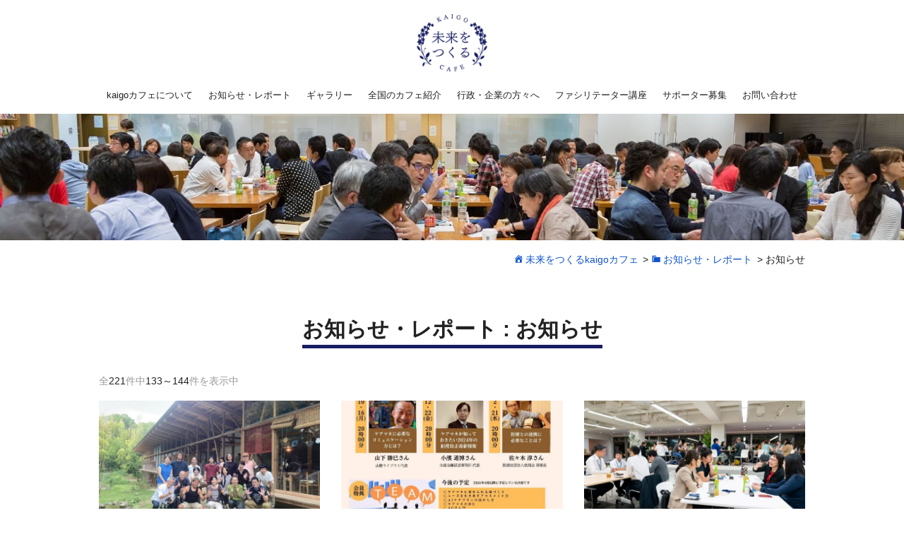

--- FILE ---
content_type: text/html; charset=UTF-8
request_url: https://kaigocafe.com/category/news/page/12/
body_size: 62688
content:
<!DOCTYPE html>
<html lang="ja">
<head>
<meta charset="UTF-8">
<meta name="viewport" content="width=device-width, maximum-scale=1.0, user-scalable=yes">
<meta name="keywords" content="kaigoカフェ,介護カフェ,イベント,サポーター募集,お知らせ,お知らせ・レポート" />
<meta name="description" content="未来をつくるkaigoカフェ お知らせ・レポート記事「お知らせ」の一覧です。未来をつくるkaigoカフェは、介護に関わる人々が思いを語り、学ぶ、対話の場です。" />
<link rel="profile" href="http://gmpg.org/xfn/11">
<link rel="pingback" href="https://kaigocafe.com/wp/xmlrpc.php">
<title>お知らせ | ページ 12 | 未来をつくるkaigoカフェ</title>
<meta name='robots' content='max-image-preview:large' />
<link rel="alternate" type="application/rss+xml" title="未来をつくるkaigoカフェ &raquo; フィード" href="https://kaigocafe.com/feed/" />
<link rel="alternate" type="application/rss+xml" title="未来をつくるkaigoカフェ &raquo; コメントフィード" href="https://kaigocafe.com/comments/feed/" />
<link rel="alternate" type="application/rss+xml" title="未来をつくるkaigoカフェ &raquo; お知らせ カテゴリーのフィード" href="https://kaigocafe.com/category/news/feed/" />
<style id='wp-img-auto-sizes-contain-inline-css' type='text/css'>
img:is([sizes=auto i],[sizes^="auto," i]){contain-intrinsic-size:3000px 1500px}
/*# sourceURL=wp-img-auto-sizes-contain-inline-css */
</style>
<style id='wp-emoji-styles-inline-css' type='text/css'>

	img.wp-smiley, img.emoji {
		display: inline !important;
		border: none !important;
		box-shadow: none !important;
		height: 1em !important;
		width: 1em !important;
		margin: 0 0.07em !important;
		vertical-align: -0.1em !important;
		background: none !important;
		padding: 0 !important;
	}
/*# sourceURL=wp-emoji-styles-inline-css */
</style>
<style id='wp-block-library-inline-css' type='text/css'>
:root{--wp-block-synced-color:#7a00df;--wp-block-synced-color--rgb:122,0,223;--wp-bound-block-color:var(--wp-block-synced-color);--wp-editor-canvas-background:#ddd;--wp-admin-theme-color:#007cba;--wp-admin-theme-color--rgb:0,124,186;--wp-admin-theme-color-darker-10:#006ba1;--wp-admin-theme-color-darker-10--rgb:0,107,160.5;--wp-admin-theme-color-darker-20:#005a87;--wp-admin-theme-color-darker-20--rgb:0,90,135;--wp-admin-border-width-focus:2px}@media (min-resolution:192dpi){:root{--wp-admin-border-width-focus:1.5px}}.wp-element-button{cursor:pointer}:root .has-very-light-gray-background-color{background-color:#eee}:root .has-very-dark-gray-background-color{background-color:#313131}:root .has-very-light-gray-color{color:#eee}:root .has-very-dark-gray-color{color:#313131}:root .has-vivid-green-cyan-to-vivid-cyan-blue-gradient-background{background:linear-gradient(135deg,#00d084,#0693e3)}:root .has-purple-crush-gradient-background{background:linear-gradient(135deg,#34e2e4,#4721fb 50%,#ab1dfe)}:root .has-hazy-dawn-gradient-background{background:linear-gradient(135deg,#faaca8,#dad0ec)}:root .has-subdued-olive-gradient-background{background:linear-gradient(135deg,#fafae1,#67a671)}:root .has-atomic-cream-gradient-background{background:linear-gradient(135deg,#fdd79a,#004a59)}:root .has-nightshade-gradient-background{background:linear-gradient(135deg,#330968,#31cdcf)}:root .has-midnight-gradient-background{background:linear-gradient(135deg,#020381,#2874fc)}:root{--wp--preset--font-size--normal:16px;--wp--preset--font-size--huge:42px}.has-regular-font-size{font-size:1em}.has-larger-font-size{font-size:2.625em}.has-normal-font-size{font-size:var(--wp--preset--font-size--normal)}.has-huge-font-size{font-size:var(--wp--preset--font-size--huge)}.has-text-align-center{text-align:center}.has-text-align-left{text-align:left}.has-text-align-right{text-align:right}.has-fit-text{white-space:nowrap!important}#end-resizable-editor-section{display:none}.aligncenter{clear:both}.items-justified-left{justify-content:flex-start}.items-justified-center{justify-content:center}.items-justified-right{justify-content:flex-end}.items-justified-space-between{justify-content:space-between}.screen-reader-text{border:0;clip-path:inset(50%);height:1px;margin:-1px;overflow:hidden;padding:0;position:absolute;width:1px;word-wrap:normal!important}.screen-reader-text:focus{background-color:#ddd;clip-path:none;color:#444;display:block;font-size:1em;height:auto;left:5px;line-height:normal;padding:15px 23px 14px;text-decoration:none;top:5px;width:auto;z-index:100000}html :where(.has-border-color){border-style:solid}html :where([style*=border-top-color]){border-top-style:solid}html :where([style*=border-right-color]){border-right-style:solid}html :where([style*=border-bottom-color]){border-bottom-style:solid}html :where([style*=border-left-color]){border-left-style:solid}html :where([style*=border-width]){border-style:solid}html :where([style*=border-top-width]){border-top-style:solid}html :where([style*=border-right-width]){border-right-style:solid}html :where([style*=border-bottom-width]){border-bottom-style:solid}html :where([style*=border-left-width]){border-left-style:solid}html :where(img[class*=wp-image-]){height:auto;max-width:100%}:where(figure){margin:0 0 1em}html :where(.is-position-sticky){--wp-admin--admin-bar--position-offset:var(--wp-admin--admin-bar--height,0px)}@media screen and (max-width:600px){html :where(.is-position-sticky){--wp-admin--admin-bar--position-offset:0px}}

/*# sourceURL=wp-block-library-inline-css */
</style><style id='global-styles-inline-css' type='text/css'>
:root{--wp--preset--aspect-ratio--square: 1;--wp--preset--aspect-ratio--4-3: 4/3;--wp--preset--aspect-ratio--3-4: 3/4;--wp--preset--aspect-ratio--3-2: 3/2;--wp--preset--aspect-ratio--2-3: 2/3;--wp--preset--aspect-ratio--16-9: 16/9;--wp--preset--aspect-ratio--9-16: 9/16;--wp--preset--color--black: #000;--wp--preset--color--cyan-bluish-gray: #abb8c3;--wp--preset--color--white: #FFF;--wp--preset--color--pale-pink: #f78da7;--wp--preset--color--vivid-red: #cf2e2e;--wp--preset--color--luminous-vivid-orange: #ff6900;--wp--preset--color--luminous-vivid-amber: #fcb900;--wp--preset--color--light-green-cyan: #7bdcb5;--wp--preset--color--vivid-green-cyan: #00d084;--wp--preset--color--pale-cyan-blue: #8ed1fc;--wp--preset--color--vivid-cyan-blue: #0693e3;--wp--preset--color--vivid-purple: #9b51e0;--wp--preset--color--primary: #59b200;--wp--preset--color--secondary: #ff9524;--wp--preset--color--dark-gray: #999;--wp--preset--color--light-gray: #EEE;--wp--preset--gradient--vivid-cyan-blue-to-vivid-purple: linear-gradient(135deg,rgb(6,147,227) 0%,rgb(155,81,224) 100%);--wp--preset--gradient--light-green-cyan-to-vivid-green-cyan: linear-gradient(135deg,rgb(122,220,180) 0%,rgb(0,208,130) 100%);--wp--preset--gradient--luminous-vivid-amber-to-luminous-vivid-orange: linear-gradient(135deg,rgb(252,185,0) 0%,rgb(255,105,0) 100%);--wp--preset--gradient--luminous-vivid-orange-to-vivid-red: linear-gradient(135deg,rgb(255,105,0) 0%,rgb(207,46,46) 100%);--wp--preset--gradient--very-light-gray-to-cyan-bluish-gray: linear-gradient(135deg,rgb(238,238,238) 0%,rgb(169,184,195) 100%);--wp--preset--gradient--cool-to-warm-spectrum: linear-gradient(135deg,rgb(74,234,220) 0%,rgb(151,120,209) 20%,rgb(207,42,186) 40%,rgb(238,44,130) 60%,rgb(251,105,98) 80%,rgb(254,248,76) 100%);--wp--preset--gradient--blush-light-purple: linear-gradient(135deg,rgb(255,206,236) 0%,rgb(152,150,240) 100%);--wp--preset--gradient--blush-bordeaux: linear-gradient(135deg,rgb(254,205,165) 0%,rgb(254,45,45) 50%,rgb(107,0,62) 100%);--wp--preset--gradient--luminous-dusk: linear-gradient(135deg,rgb(255,203,112) 0%,rgb(199,81,192) 50%,rgb(65,88,208) 100%);--wp--preset--gradient--pale-ocean: linear-gradient(135deg,rgb(255,245,203) 0%,rgb(182,227,212) 50%,rgb(51,167,181) 100%);--wp--preset--gradient--electric-grass: linear-gradient(135deg,rgb(202,248,128) 0%,rgb(113,206,126) 100%);--wp--preset--gradient--midnight: linear-gradient(135deg,rgb(2,3,129) 0%,rgb(40,116,252) 100%);--wp--preset--font-size--small: 14px;--wp--preset--font-size--medium: 20px;--wp--preset--font-size--large: 24px;--wp--preset--font-size--x-large: 42px;--wp--preset--font-size--normal: 16px;--wp--preset--font-size--huge: 36px;--wp--preset--spacing--20: 0.44rem;--wp--preset--spacing--30: 0.67rem;--wp--preset--spacing--40: 1rem;--wp--preset--spacing--50: 1.5rem;--wp--preset--spacing--60: 2.25rem;--wp--preset--spacing--70: 3.38rem;--wp--preset--spacing--80: 5.06rem;--wp--preset--shadow--natural: 6px 6px 9px rgba(0, 0, 0, 0.2);--wp--preset--shadow--deep: 12px 12px 50px rgba(0, 0, 0, 0.4);--wp--preset--shadow--sharp: 6px 6px 0px rgba(0, 0, 0, 0.2);--wp--preset--shadow--outlined: 6px 6px 0px -3px rgb(255, 255, 255), 6px 6px rgb(0, 0, 0);--wp--preset--shadow--crisp: 6px 6px 0px rgb(0, 0, 0);}:where(.is-layout-flex){gap: 0.5em;}:where(.is-layout-grid){gap: 0.5em;}body .is-layout-flex{display: flex;}.is-layout-flex{flex-wrap: wrap;align-items: center;}.is-layout-flex > :is(*, div){margin: 0;}body .is-layout-grid{display: grid;}.is-layout-grid > :is(*, div){margin: 0;}:where(.wp-block-columns.is-layout-flex){gap: 2em;}:where(.wp-block-columns.is-layout-grid){gap: 2em;}:where(.wp-block-post-template.is-layout-flex){gap: 1.25em;}:where(.wp-block-post-template.is-layout-grid){gap: 1.25em;}.has-black-color{color: var(--wp--preset--color--black) !important;}.has-cyan-bluish-gray-color{color: var(--wp--preset--color--cyan-bluish-gray) !important;}.has-white-color{color: var(--wp--preset--color--white) !important;}.has-pale-pink-color{color: var(--wp--preset--color--pale-pink) !important;}.has-vivid-red-color{color: var(--wp--preset--color--vivid-red) !important;}.has-luminous-vivid-orange-color{color: var(--wp--preset--color--luminous-vivid-orange) !important;}.has-luminous-vivid-amber-color{color: var(--wp--preset--color--luminous-vivid-amber) !important;}.has-light-green-cyan-color{color: var(--wp--preset--color--light-green-cyan) !important;}.has-vivid-green-cyan-color{color: var(--wp--preset--color--vivid-green-cyan) !important;}.has-pale-cyan-blue-color{color: var(--wp--preset--color--pale-cyan-blue) !important;}.has-vivid-cyan-blue-color{color: var(--wp--preset--color--vivid-cyan-blue) !important;}.has-vivid-purple-color{color: var(--wp--preset--color--vivid-purple) !important;}.has-black-background-color{background-color: var(--wp--preset--color--black) !important;}.has-cyan-bluish-gray-background-color{background-color: var(--wp--preset--color--cyan-bluish-gray) !important;}.has-white-background-color{background-color: var(--wp--preset--color--white) !important;}.has-pale-pink-background-color{background-color: var(--wp--preset--color--pale-pink) !important;}.has-vivid-red-background-color{background-color: var(--wp--preset--color--vivid-red) !important;}.has-luminous-vivid-orange-background-color{background-color: var(--wp--preset--color--luminous-vivid-orange) !important;}.has-luminous-vivid-amber-background-color{background-color: var(--wp--preset--color--luminous-vivid-amber) !important;}.has-light-green-cyan-background-color{background-color: var(--wp--preset--color--light-green-cyan) !important;}.has-vivid-green-cyan-background-color{background-color: var(--wp--preset--color--vivid-green-cyan) !important;}.has-pale-cyan-blue-background-color{background-color: var(--wp--preset--color--pale-cyan-blue) !important;}.has-vivid-cyan-blue-background-color{background-color: var(--wp--preset--color--vivid-cyan-blue) !important;}.has-vivid-purple-background-color{background-color: var(--wp--preset--color--vivid-purple) !important;}.has-black-border-color{border-color: var(--wp--preset--color--black) !important;}.has-cyan-bluish-gray-border-color{border-color: var(--wp--preset--color--cyan-bluish-gray) !important;}.has-white-border-color{border-color: var(--wp--preset--color--white) !important;}.has-pale-pink-border-color{border-color: var(--wp--preset--color--pale-pink) !important;}.has-vivid-red-border-color{border-color: var(--wp--preset--color--vivid-red) !important;}.has-luminous-vivid-orange-border-color{border-color: var(--wp--preset--color--luminous-vivid-orange) !important;}.has-luminous-vivid-amber-border-color{border-color: var(--wp--preset--color--luminous-vivid-amber) !important;}.has-light-green-cyan-border-color{border-color: var(--wp--preset--color--light-green-cyan) !important;}.has-vivid-green-cyan-border-color{border-color: var(--wp--preset--color--vivid-green-cyan) !important;}.has-pale-cyan-blue-border-color{border-color: var(--wp--preset--color--pale-cyan-blue) !important;}.has-vivid-cyan-blue-border-color{border-color: var(--wp--preset--color--vivid-cyan-blue) !important;}.has-vivid-purple-border-color{border-color: var(--wp--preset--color--vivid-purple) !important;}.has-vivid-cyan-blue-to-vivid-purple-gradient-background{background: var(--wp--preset--gradient--vivid-cyan-blue-to-vivid-purple) !important;}.has-light-green-cyan-to-vivid-green-cyan-gradient-background{background: var(--wp--preset--gradient--light-green-cyan-to-vivid-green-cyan) !important;}.has-luminous-vivid-amber-to-luminous-vivid-orange-gradient-background{background: var(--wp--preset--gradient--luminous-vivid-amber-to-luminous-vivid-orange) !important;}.has-luminous-vivid-orange-to-vivid-red-gradient-background{background: var(--wp--preset--gradient--luminous-vivid-orange-to-vivid-red) !important;}.has-very-light-gray-to-cyan-bluish-gray-gradient-background{background: var(--wp--preset--gradient--very-light-gray-to-cyan-bluish-gray) !important;}.has-cool-to-warm-spectrum-gradient-background{background: var(--wp--preset--gradient--cool-to-warm-spectrum) !important;}.has-blush-light-purple-gradient-background{background: var(--wp--preset--gradient--blush-light-purple) !important;}.has-blush-bordeaux-gradient-background{background: var(--wp--preset--gradient--blush-bordeaux) !important;}.has-luminous-dusk-gradient-background{background: var(--wp--preset--gradient--luminous-dusk) !important;}.has-pale-ocean-gradient-background{background: var(--wp--preset--gradient--pale-ocean) !important;}.has-electric-grass-gradient-background{background: var(--wp--preset--gradient--electric-grass) !important;}.has-midnight-gradient-background{background: var(--wp--preset--gradient--midnight) !important;}.has-small-font-size{font-size: var(--wp--preset--font-size--small) !important;}.has-medium-font-size{font-size: var(--wp--preset--font-size--medium) !important;}.has-large-font-size{font-size: var(--wp--preset--font-size--large) !important;}.has-x-large-font-size{font-size: var(--wp--preset--font-size--x-large) !important;}
/*# sourceURL=global-styles-inline-css */
</style>

<style id='classic-theme-styles-inline-css' type='text/css'>
/*! This file is auto-generated */
.wp-block-button__link{color:#fff;background-color:#32373c;border-radius:9999px;box-shadow:none;text-decoration:none;padding:calc(.667em + 2px) calc(1.333em + 2px);font-size:1.125em}.wp-block-file__button{background:#32373c;color:#fff;text-decoration:none}
/*# sourceURL=/wp-includes/css/classic-themes.min.css */
</style>
<link rel='stylesheet' id='fancybox-css' href='https://kaigocafe.com/wp/wp-content/plugins/easy-fancybox/css/jquery.fancybox.min.css?ver=1.3.24' type='text/css' media='screen' />
<link rel='stylesheet' id='dashicons-css' href='https://kaigocafe.com/wp/wp-includes/css/dashicons.min.css?ver=6.9' type='text/css' media='all' />
<script type="text/javascript" src="https://kaigocafe.com/wp/wp-content/themes/P2/js/jquery/1.8.3/jquery.min.js?ver=1.8.3" id="jquery-js"></script>
<script type="text/javascript" src="https://kaigocafe.com/wp/wp-content/themes/P2/js/toggle.js?ver=6.9" id="toggle-btn-js"></script>
<script type="text/javascript" src="https://kaigocafe.com/wp/wp-content/themes/P2/js/sidebar-fh.js?ver=6.9" id="sidebar_fh-js"></script>
<script type="text/javascript" src="https://kaigocafe.com/wp/wp-content/themes/P2/js/fadein.js?ver=6.9" id="totop-js"></script>
<script type="text/javascript" src="https://kaigocafe.com/wp/wp-content/themes/P2/js/doubletaptogo.js?ver=6.9" id="doubletaptogo-js"></script>
<script type="text/javascript" src="https://kaigocafe.com/wp/wp-content/themes/P2/js/infiniteslidev2.min.js?ver=6.9" id="infiniteslide-js"></script>
<script type="text/javascript" src="https://kaigocafe.com/wp/wp-content/themes/P2/js/smooth.js?ver=6.9" id="smooth-js"></script>
<link rel="https://api.w.org/" href="https://kaigocafe.com/wp-json/" /><link rel="alternate" title="JSON" type="application/json" href="https://kaigocafe.com/wp-json/wp/v2/categories/18" /><link rel="EditURI" type="application/rsd+xml" title="RSD" href="https://kaigocafe.com/wp/xmlrpc.php?rsd" />
<link rel="icon" href="https://kaigocafe.com/wp/wp-content/uploads/2021/04/cropped-favicon-32x32.png" sizes="32x32" />
<link rel="icon" href="https://kaigocafe.com/wp/wp-content/uploads/2021/04/cropped-favicon-192x192.png" sizes="192x192" />
<link rel="apple-touch-icon" href="https://kaigocafe.com/wp/wp-content/uploads/2021/04/cropped-favicon-180x180.png" />
<meta name="msapplication-TileImage" content="https://kaigocafe.com/wp/wp-content/uploads/2021/04/cropped-favicon-270x270.png" />
<link rel="preconnect" href="https://fonts.gstatic.com">
<link href="https://fonts.googleapis.com/css2?family=Noto+Serif+JP:wght@400;700&display=swap" rel="stylesheet">
<link rel="stylesheet" href="https://kaigocafe.com/wp/wp-content/themes/P2/common.css?1614332400" type="text/css" />
<link rel="stylesheet" href="https://kaigocafe.com/wp/wp-content/themes/P2/css/grid-gap-2p.css?1607309100" type="text/css" />
<link rel="stylesheet" href="https://kaigocafe.com/wp/wp-content/themes/P2/css/sub-menu.css?1602808320" type="text/css" />
<link rel="stylesheet" href="https://kaigocafe.com/wp/wp-content/themes/P2/css/kgc-white.css?1619004154" type="text/css" /><link rel="stylesheet" href="https://kaigocafe.com/wp/wp-content/themes/P2/style.css?1603945980" type="text/css" />
<link rel="stylesheet" href="https://kaigocafe.com/wp/wp-content/themes/P2/css/print.css?1539333300" type="text/css" media="print" />
<style>
.disabled, .disabled a, .link-disabled, .link-disabled a, .link-tel, .link-tel a, .tel-link, .tel-link a, .link-phone, .link-phone a	{
	pointer-events: none;
}
</style>
<script type="text/javascript">
jQuery(function( $ ){
	jQuery( 'input[name="zip2"]' ).keyup( function( e ){
		AjaxZip3.zip2addr( 'zip1','zip2','address1','address2' );
	})
});
</script>
<script>
jQuery(function(){
	jQuery( '.infiniteslide' ).infiniteslide({
		'speed': 25,
		'pauseonhover': true,
		'responsive': true
	});
});
</script>
<script src="https://kaigocafe.com/wp/wp-content/themes/P2/js/jquery.rwdImageMaps.min.js"></script>
<script>
	$(document).ready(function(e) {
		$('img[usemap]').rwdImageMaps();
	});
</script>
<!-- Global site tag (gtag.js) - Google Analytics -->
<script async src="https://www.googletagmanager.com/gtag/js?id=G-CZNKWZ3SXR"></script>
<script>
  window.dataLayer = window.dataLayer || [];
  function gtag(){dataLayer.push(arguments);}
  gtag('js', new Date());

  gtag('config', 'G-CZNKWZ3SXR');
</script>
</head>
<body class="archive paged category category-news category-18 wp-embed-responsive paged-12 category-paged-12 wp-theme-P2 not-mobile no-sidebar-fh">
<div id="page" class="page-posttype page-posttype-post page-posttype-archive page-posttype-post-archive page-post-category not-page hfeed site">

	<div id="header-container" class="container have-logo nav-height-m">

		<header id="masthead" class="site-header">

						<div id="header-logo-wrap"><div class="inner">
								<div id="header-logo">
					<aside id="text-2" class="headerWidget widget_text">			<div class="textwidget"><a class="wp-root" href="https://kaigocafe.com"><img decoding="async" class="size-full wp-image-3085" src="https://kaigocafe.sakura.ne.jp/wp/wp-content/uploads/2021/02/logo.png" alt="" width="224" height="182" /></a>
</div>
		</aside>				</div>
											</div></div>
			

<script>
jQuery( function(){
	jQuery( '#menu-main li:has(ul)' ).doubleTapToGo();
});
</script>

			<div id="navbar" class="navbar nav no-navigation-logo">


				<nav id="site-navigation" class="navigation main-navigation hide-submenu" role="navigation">
										<div id="navigation-menu" class="menu-main-container"><ul id="menu-main" class="menu nav-menu flex-container"><li id="menu-item-3560" class="click-event-none menu-item menu-item-type-custom menu-item-object-custom menu-item-has-children menu-item-3560"><a>kaigoカフェについて<span class="menu-item-attribution"></span></a>
<ul class="sub-menu">
	<li id="menu-item-3045" class="menu-item menu-item-type-post_type menu-item-object-page menu-item-3045"><a href="https://kaigocafe.com/whats-kaigo-cafe/">kaigoカフェとは<span class="menu-item-attribution"></span></a></li>
	<li id="menu-item-3582" class="menu-item menu-item-type-post_type menu-item-object-page menu-item-3582"><a href="https://kaigocafe.com/award-history/">受賞歴<span class="menu-item-attribution"></span></a></li>
	<li id="menu-item-3046" class="menu-item menu-item-type-post_type menu-item-object-page menu-item-3046"><a href="https://kaigocafe.com/publication-and-lectures/">メディア掲載・講演情報<span class="menu-item-attribution"></span></a></li>
	<li id="menu-item-3043" class="menu-item menu-item-type-post_type menu-item-object-page menu-item-3043"><a href="https://kaigocafe.com/books/">関連書籍<span class="menu-item-attribution"></span></a></li>
</ul>
</li>
<li id="menu-item-3041" class="menu-item menu-item-type-post_type menu-item-object-page current_page_parent menu-item-3041"><a href="https://kaigocafe.com/news/">お知らせ・レポート<span class="menu-item-attribution"></span></a></li>
<li id="menu-item-4552" class="menu-item menu-item-type-post_type menu-item-object-page menu-item-4552"><a href="https://kaigocafe.com/gallery/">ギャラリー<span class="menu-item-attribution"></span></a></li>
<li id="menu-item-3048" class="menu-item menu-item-type-post_type menu-item-object-page menu-item-3048"><a href="https://kaigocafe.com/introducing-cafes/">全国のカフェ紹介<span class="menu-item-attribution"></span></a></li>
<li id="menu-item-3051" class="menu-item menu-item-type-post_type menu-item-object-page menu-item-3051"><a href="https://kaigocafe.com/to-government-and-company/">行政・企業の方々へ<span class="menu-item-attribution"></span></a></li>
<li id="menu-item-3050" class="menu-item menu-item-type-post_type menu-item-object-page menu-item-3050"><a href="https://kaigocafe.com/facilitator-course/">ファシリテーター講座<span class="menu-item-attribution"></span></a></li>
<li id="menu-item-3594" class="menu-item menu-item-type-post_type menu-item-object-page menu-item-3594"><a href="https://kaigocafe.com/recruitment-of-supporters/">サポーター募集<span class="menu-item-attribution"></span></a></li>
<li id="menu-item-3654" class="menu-item menu-item-type-post_type menu-item-object-page menu-item-3654"><a href="https://kaigocafe.com/contact/">お問い合わせ<span class="menu-item-attribution"></span></a></li>
</ul></div>
					
				</nav>

			</div>

<script>
jQuery(function() {

	jQuery( '#site-navigation-s .sub-menu' ).before( '<button class="submenu-button">▼</button>' );

	var Accordion = function(el, multiple) {
		this.el = el || {};
		this.multiple = multiple || false;
		var links = this.el.find('.submenu-button');
		links.on('click', {el: this.el, multiple: this.multiple}, this.dropdown)
	}
	Accordion.prototype.dropdown = function(e) {
		var $el = e.data.el;
			$this = $(this),
			$next = $this.next();
		$next.slideToggle();
		$this.parent().toggleClass('open');
		if (!e.data.multiple) {
			$el.find('.sub-menu').not($next).slideUp().parent().removeClass('open');
		};
	}
	var accordion = new Accordion($('#site-navigation-s .nav-menu'), false);
});
</script>
<div id="navbar-s" class="navbar smenu-right-slide">

								<div id="header-logo-s" class="logo-s-absolute">
					<div id="widget-header-logo-s">
					<aside id="text-3" class="headerWidget widget_text">			<div class="textwidget"><a class="wp-root" href="https://kaigocafe.com"><img decoding="async" width="224" height="182" class="size-full wp-image-3085" src="https://kaigocafe.sakura.ne.jp/wp/wp-content/uploads/2021/02/logo.png" alt="" /><span class="wp-root-text">kaigoカフェ</span></a>
</div>
		</aside>					</div>

					
				</div>

				<nav id="site-navigation-s" class="navigation main-navigation hamburger-nav" role="navigation">
					<button type="button" id="hamburger-nav-toggle" class="hamburger-nav-toggle-btn close"></button>
<div id="navigation-menu-s" class="menu-responsive-container">
	<ul id="menu-responsive" class="menu nav-menu hamburger-nav-list accordion">
					<li id="menu-item-3642" class="menu-item menu-item-type-post_type menu-item-object-page menu-item-home menu-item-3642"><a href="https://kaigocafe.com/">トップページ<span class="menu-item-attribution"></span></a></li>
<li id="menu-item-3630" class="click-event-none menu-item menu-item-type-custom menu-item-object-custom menu-item-has-children menu-item-3630"><a>kaigoカフェについて<span class="menu-item-attribution"></span></a>
<ul class="sub-menu">
	<li id="menu-item-3631" class="menu-item menu-item-type-post_type menu-item-object-page menu-item-3631"><a href="https://kaigocafe.com/whats-kaigo-cafe/">kaigoカフェとは<span class="menu-item-attribution"></span></a></li>
	<li id="menu-item-3632" class="menu-item menu-item-type-post_type menu-item-object-page menu-item-3632"><a href="https://kaigocafe.com/award-history/">受賞歴<span class="menu-item-attribution"></span></a></li>
	<li id="menu-item-3633" class="menu-item menu-item-type-post_type menu-item-object-page menu-item-3633"><a href="https://kaigocafe.com/publication-and-lectures/">メディア掲載・講演情報<span class="menu-item-attribution"></span></a></li>
	<li id="menu-item-3634" class="menu-item menu-item-type-post_type menu-item-object-page menu-item-3634"><a href="https://kaigocafe.com/books/">関連書籍<span class="menu-item-attribution"></span></a></li>
</ul>
</li>
<li id="menu-item-3636" class="menu-item menu-item-type-post_type menu-item-object-page current_page_parent menu-item-3636"><a href="https://kaigocafe.com/news/">お知らせ・レポート<span class="menu-item-attribution"></span></a></li>
<li id="menu-item-4553" class="menu-item menu-item-type-post_type menu-item-object-page menu-item-4553"><a href="https://kaigocafe.com/gallery/">ギャラリー<span class="menu-item-attribution"></span></a></li>
<li id="menu-item-3637" class="menu-item menu-item-type-post_type menu-item-object-page menu-item-3637"><a href="https://kaigocafe.com/introducing-cafes/">全国のカフェ紹介<span class="menu-item-attribution"></span></a></li>
<li id="menu-item-3638" class="menu-item menu-item-type-post_type menu-item-object-page menu-item-3638"><a href="https://kaigocafe.com/to-government-and-company/">行政・企業の方々へ<span class="menu-item-attribution"></span></a></li>
<li id="menu-item-3639" class="menu-item menu-item-type-post_type menu-item-object-page menu-item-3639"><a href="https://kaigocafe.com/facilitator-course/">ファシリテーター講座<span class="menu-item-attribution"></span></a></li>
<li id="menu-item-3640" class="menu-item menu-item-type-post_type menu-item-object-page menu-item-3640"><a href="https://kaigocafe.com/recruitment-of-supporters/">サポーター募集<span class="menu-item-attribution"></span></a></li>
<li id="menu-item-3653" class="menu-item menu-item-type-post_type menu-item-object-page menu-item-3653"><a href="https://kaigocafe.com/contact/">お問い合わせ<span class="menu-item-attribution"></span></a></li>
<li id="menu-item-3643" class="menu-item menu-item-type-post_type menu-item-object-page menu-item-privacy-policy menu-item-3643"><a rel="privacy-policy" href="https://kaigocafe.com/privacy-policy/">プライバシーポリシー<span class="menu-item-attribution"></span></a></li>
<li id="menu-item-3644" class="menu-item menu-item-type-post_type menu-item-object-page menu-item-3644"><a href="https://kaigocafe.com/sitemap-page/">サイトマップ<span class="menu-item-attribution"></span></a></li>
	</ul>
</div>
				</nav>
					</div>
	

<div role="banner" id="banner" class="banner banner-absolute" style="background-image: url(https://kaigocafe.sakura.ne.jp/wp/wp-content/uploads/2021/04/header-news.jpg);">



</div>
		</header>
	</div>


<div id="location"><div class="inner">
			<div class="breadcrumbs" typeof="BreadcrumbList" vocab="http://schema.org/">
			<!-- Breadcrumb NavXT 6.6.0 -->
<span property="itemListElement" typeof="ListItem"><a property="item" typeof="WebPage" title="Go to 未来をつくるkaigoカフェ." href="https://kaigocafe.com" class="home" ><span property="name">未来をつくるkaigoカフェ</span></a><meta property="position" content="1"></span> &gt; <span property="itemListElement" typeof="ListItem"><a property="item" typeof="WebPage" title="Go to お知らせ・レポート." href="https://kaigocafe.com/news/" class="post-root post post-post" ><span property="name">お知らせ・レポート</span></a><meta property="position" content="2"></span> &gt; <span property="itemListElement" typeof="ListItem"><span property="name" class="archive taxonomy category current-item">お知らせ</span><meta property="url" content="https://kaigocafe.com/category/news/"><meta property="position" content="3"></span>		</div>
	</div></div>


<div id="main" class="site-main site-main-no-sidebar">

	<div id="primary" class="content-area">

		<div class="page-type-title-container site-content"><div class="inner">
				<h1 class="page-type-title page-title">
<span class="page-language page-type-title-page-language">
	<span class="page-type-title-body"><a href="https://kaigocafe.com/news/">お知らせ・レポート</a></span><span class="archive-label">お知らせ</span></span>
		<span class="slug page-type-title-slug">post</span>
	</h1>		</div></div>

		<div id="content" class="site-content loop-container" role="main"><div class="inner">



<p class="post-count">全<span class="post-count-all">221</span>件中<span class="post-count-current">133～144</span>件を表示中</p>
					<div id="main-article-container" class="article-container article-container-post article-container-have-article flex-container flex-dir-row display-grid flex-c3 display-thumbnail-m have-thumb">
			<article id="post-5313" class="article flex-child flex-dir-row term-report term-id-15 term-news term-id-18 term-article term-id-2">

	
	<a class="article-image aspect-thumbnail-169" href="https://kaigocafe.com/article/post-5313/" style="background-image: url( https://kaigocafe.com/wp/wp-content/uploads/2023/10/379255446_6589506117830677_8135343995437747194_n-640x360.jpg );"></a>
	<div class="loop-content">
		<header class="entry-header">
			<div class="entry-meta entry-data date-display-true">
	<p class="date date-published"><time class="published updated" datetime="2023-10-01">2023年10月01日</time></p>
</div>			<h2 class="entry-title post-title"><a class="permalink" href="https://kaigocafe.com/article/post-5313/" rel="bookmark">9・16　未来をつくる見学会</a></h2>
		</header>

<p class="taglist"><span class="taglist-tax taglist-category tax-order-1"><a href="https://kaigocafe.com/category/report/" class="taglist-term taglist-term-report term-id-15 parent-term-none" style="">開催レポート</a><a href="https://kaigocafe.com/category/news/" class="taglist-term taglist-term-news term-id-18 parent-term-none" style="">お知らせ</a><a href="https://kaigocafe.com/category/article/" class="taglist-term taglist-term-article term-id-2 parent-term-none" style="">kaigoカフェ通信</a></span></p>



	</div>


</article><article id="post-5309" class="article flex-child flex-dir-row term-notice term-id-14 term-news term-id-18 term-article term-id-2">

	
	<a class="article-image aspect-thumbnail-169" href="https://kaigocafe.com/article/post-5309/" style="background-image: url( https://kaigocafe.com/wp/wp-content/uploads/2023/10/376037846_6585624648218824_4265996482565258160_n-640x360.jpg );"></a>
	<div class="loop-content">
		<header class="entry-header">
			<div class="entry-meta entry-data date-display-true">
	<p class="date date-published"><time class="published updated" datetime="2023-10-01">2023年10月01日</time></p>
</div>			<h2 class="entry-title post-title"><a class="permalink" href="https://kaigocafe.com/article/post-5309/" rel="bookmark">【募集開始】未来をつくるケアマネcafe</a></h2>
		</header>

<p class="taglist"><span class="taglist-tax taglist-category tax-order-1"><a href="https://kaigocafe.com/category/notice/" class="taglist-term taglist-term-notice term-id-14 parent-term-none" style="">開催告知</a><a href="https://kaigocafe.com/category/news/" class="taglist-term taglist-term-news term-id-18 parent-term-none" style="">お知らせ</a><a href="https://kaigocafe.com/category/article/" class="taglist-term taglist-term-article term-id-2 parent-term-none" style="">kaigoカフェ通信</a></span></p>



	</div>


</article><article id="post-5301" class="article flex-child flex-dir-row term-news term-id-18 term-media term-id-17 term-article term-id-2">

	
	<a class="article-image aspect-thumbnail-169" href="https://kaigocafe.com/article/post-5301/" style="background-image: url( https://kaigocafe.com/wp/wp-content/uploads/2023/09/43138818_2053152368038607_1624222701382008832_n-640x360.jpg );"></a>
	<div class="loop-content">
		<header class="entry-header">
			<div class="entry-meta entry-data date-display-true">
	<p class="date date-published"><time class="published updated" datetime="2023-09-03">2023年09月03日</time></p>
</div>			<h2 class="entry-title post-title"><a class="permalink" href="https://kaigocafe.com/article/post-5301/" rel="bookmark">【掲載】レバウェル介護</a></h2>
		</header>

<p class="taglist"><span class="taglist-tax taglist-category tax-order-1"><a href="https://kaigocafe.com/category/news/" class="taglist-term taglist-term-news term-id-18 parent-term-none" style="">お知らせ</a><a href="https://kaigocafe.com/category/media/" class="taglist-term taglist-term-media term-id-17 parent-term-none" style="">メディア掲載</a><a href="https://kaigocafe.com/category/article/" class="taglist-term taglist-term-article term-id-2 parent-term-none" style="">kaigoカフェ通信</a></span></p>



	</div>


</article><article id="post-5293" class="article flex-child flex-dir-row term-report term-id-15 term-news term-id-18 term-article term-id-2">

	
	<a class="article-image aspect-thumbnail-169" href="https://kaigocafe.com/article/post-5293/" style="background-image: url( https://kaigocafe.com/wp/wp-content/uploads/2023/08/367483649_6481508651963758_6311886124385064158_n-640x360.jpg );"></a>
	<div class="loop-content">
		<header class="entry-header">
			<div class="entry-meta entry-data date-display-true">
	<p class="date date-published"><time class="published updated" datetime="2023-08-22">2023年08月22日</time></p>
</div>			<h2 class="entry-title post-title"><a class="permalink" href="https://kaigocafe.com/article/post-5293/" rel="bookmark">8・14/16 kaigoカフェ運営者ミーティング</a></h2>
		</header>

<p class="taglist"><span class="taglist-tax taglist-category tax-order-1"><a href="https://kaigocafe.com/category/report/" class="taglist-term taglist-term-report term-id-15 parent-term-none" style="">開催レポート</a><a href="https://kaigocafe.com/category/news/" class="taglist-term taglist-term-news term-id-18 parent-term-none" style="">お知らせ</a><a href="https://kaigocafe.com/category/article/" class="taglist-term taglist-term-article term-id-2 parent-term-none" style="">kaigoカフェ通信</a></span></p>



	</div>


</article><article id="post-5289" class="article flex-child flex-dir-row term-notice term-id-14 term-news term-id-18 term-lecture term-id-16 term-article term-id-2">

	
	<a class="article-image aspect-thumbnail-169" href="https://kaigocafe.com/article/post-5289/" style="background-image: url( https://kaigocafe.com/wp/wp-content/uploads/2023/08/367370359_6466721350109155_3058494330795985536_n-640x360.jpg );"></a>
	<div class="loop-content">
		<header class="entry-header">
			<div class="entry-meta entry-data date-display-true">
	<p class="date date-published"><time class="published updated" datetime="2023-08-22">2023年08月22日</time></p>
</div>			<h2 class="entry-title post-title"><a class="permalink" href="https://kaigocafe.com/article/post-5289/" rel="bookmark">【開催告知】GOOD LIFE フェア「私らしく地域で働く ～介護職で目指すウェルビーイングな暮らし～」</a></h2>
		</header>

<p class="taglist"><span class="taglist-tax taglist-category tax-order-1"><a href="https://kaigocafe.com/category/notice/" class="taglist-term taglist-term-notice term-id-14 parent-term-none" style="">開催告知</a><a href="https://kaigocafe.com/category/news/" class="taglist-term taglist-term-news term-id-18 parent-term-none" style="">お知らせ</a><a href="https://kaigocafe.com/category/lecture/" class="taglist-term taglist-term-lecture term-id-16 parent-term-none" style="">講演情報</a><a href="https://kaigocafe.com/category/article/" class="taglist-term taglist-term-article term-id-2 parent-term-none" style="">kaigoカフェ通信</a></span></p>



	</div>


</article><article id="post-5285" class="article flex-child flex-dir-row term-report term-id-15 term-news term-id-18 term-article term-id-2">

	
	<a class="article-image aspect-thumbnail-169" href="https://kaigocafe.com/article/post-5285/" style="background-image: url( https://kaigocafe.com/wp/wp-content/uploads/2023/08/366605124_6452936078154349_6012634343179042960_n-640x360.jpg );"></a>
	<div class="loop-content">
		<header class="entry-header">
			<div class="entry-meta entry-data date-display-true">
	<p class="date date-published"><time class="published updated" datetime="2023-08-22">2023年08月22日</time></p>
</div>			<h2 class="entry-title post-title"><a class="permalink" href="https://kaigocafe.com/article/post-5285/" rel="bookmark">8・8　未来をつくるkaigoカフェ</a></h2>
		</header>

<p class="taglist"><span class="taglist-tax taglist-category tax-order-1"><a href="https://kaigocafe.com/category/report/" class="taglist-term taglist-term-report term-id-15 parent-term-none" style="">開催レポート</a><a href="https://kaigocafe.com/category/news/" class="taglist-term taglist-term-news term-id-18 parent-term-none" style="">お知らせ</a><a href="https://kaigocafe.com/category/article/" class="taglist-term taglist-term-article term-id-2 parent-term-none" style="">kaigoカフェ通信</a></span></p>



	</div>


</article><article id="post-5280" class="article flex-child flex-dir-row term-news term-id-18 term-media term-id-17 term-article term-id-2">

	
	<a class="article-image aspect-thumbnail-169" href="https://kaigocafe.com/article/post-5280/" style="background-image: url( https://kaigocafe.com/wp/wp-content/uploads/2023/08/362631638_3263514103794046_4487049645148270155_n-640x360.jpg );"></a>
	<div class="loop-content">
		<header class="entry-header">
			<div class="entry-meta entry-data date-display-true">
	<p class="date date-published"><time class="published updated" datetime="2023-08-22">2023年08月22日</time></p>
</div>			<h2 class="entry-title post-title"><a class="permalink" href="https://kaigocafe.com/article/post-5280/" rel="bookmark">【連載】介護カフェのつくり方　番外編</a></h2>
		</header>

<p class="taglist"><span class="taglist-tax taglist-category tax-order-1"><a href="https://kaigocafe.com/category/news/" class="taglist-term taglist-term-news term-id-18 parent-term-none" style="">お知らせ</a><a href="https://kaigocafe.com/category/media/" class="taglist-term taglist-term-media term-id-17 parent-term-none" style="">メディア掲載</a><a href="https://kaigocafe.com/category/article/" class="taglist-term taglist-term-article term-id-2 parent-term-none" style="">kaigoカフェ通信</a></span></p>



	</div>


</article><article id="post-5272" class="article flex-child flex-dir-row term-report term-id-15 term-news term-id-18 term-lecture term-id-16 term-article term-id-2">

	
	<a class="article-image aspect-thumbnail-169" href="https://kaigocafe.com/article/post-5272/" style="background-image: url( https://kaigocafe.com/wp/wp-content/uploads/2023/07/361899849_6385297481584876_8080296262528989007_n-640x360.jpg );"></a>
	<div class="loop-content">
		<header class="entry-header">
			<div class="entry-meta entry-data date-display-true">
	<p class="date date-published"><time class="published updated" datetime="2023-07-22">2023年07月22日</time></p>
</div>			<h2 class="entry-title post-title"><a class="permalink" href="https://kaigocafe.com/article/post-5272/" rel="bookmark">7・19/20 住まい・介護・医療展</a></h2>
		</header>

<p class="taglist"><span class="taglist-tax taglist-category tax-order-1"><a href="https://kaigocafe.com/category/report/" class="taglist-term taglist-term-report term-id-15 parent-term-none" style="">開催レポート</a><a href="https://kaigocafe.com/category/news/" class="taglist-term taglist-term-news term-id-18 parent-term-none" style="">お知らせ</a><a href="https://kaigocafe.com/category/lecture/" class="taglist-term taglist-term-lecture term-id-16 parent-term-none" style="">講演情報</a><a href="https://kaigocafe.com/category/article/" class="taglist-term taglist-term-article term-id-2 parent-term-none" style="">kaigoカフェ通信</a></span></p>



	</div>


</article><article id="post-5269" class="article flex-child flex-dir-row term-news term-id-18 term-media term-id-17 term-article term-id-2">

	
	<a class="article-image aspect-thumbnail-169" href="https://kaigocafe.com/article/post-5269/" style="background-image: url( https://kaigocafe.com/wp/wp-content/uploads/2023/07/360135034_6392267180887906_477573051591421562_n-640x360.jpg );"></a>
	<div class="loop-content">
		<header class="entry-header">
			<div class="entry-meta entry-data date-display-true">
	<p class="date date-published"><time class="published updated" datetime="2023-07-22">2023年07月22日</time></p>
</div>			<h2 class="entry-title post-title"><a class="permalink" href="https://kaigocafe.com/article/post-5269/" rel="bookmark">【掲載】7・18読売新聞朝刊</a></h2>
		</header>

<p class="taglist"><span class="taglist-tax taglist-category tax-order-1"><a href="https://kaigocafe.com/category/news/" class="taglist-term taglist-term-news term-id-18 parent-term-none" style="">お知らせ</a><a href="https://kaigocafe.com/category/media/" class="taglist-term taglist-term-media term-id-17 parent-term-none" style="">メディア掲載</a><a href="https://kaigocafe.com/category/article/" class="taglist-term taglist-term-article term-id-2 parent-term-none" style="">kaigoカフェ通信</a></span></p>



	</div>


</article><article id="post-5262" class="article flex-child flex-dir-row term-notice term-id-14 term-news term-id-18 term-article term-id-2">

	
	<a class="article-image aspect-thumbnail-169" href="https://kaigocafe.com/article/post-5262/" style="background-image: url( https://kaigocafe.com/wp/wp-content/uploads/2023/07/IMG_6006-1-640x360.jpg );"></a>
	<div class="loop-content">
		<header class="entry-header">
			<div class="entry-meta entry-data date-display-true">
	<p class="date date-published"><time class="published" datetime="2023-07-16">2023年07月16日</time></p>
	<p class="date date-updated" style="display: none;"><time class="updated" datetime="2023-07-17">2023年07月17日</time>更新</p>
</div>			<h2 class="entry-title post-title"><a class="permalink" href="https://kaigocafe.com/article/post-5262/" rel="bookmark">【募集開始】8・23 未来をつくるkaigoカフェ スピンオフ企画</a></h2>
		</header>

<p class="taglist"><span class="taglist-tax taglist-category tax-order-1"><a href="https://kaigocafe.com/category/notice/" class="taglist-term taglist-term-notice term-id-14 parent-term-none" style="">開催告知</a><a href="https://kaigocafe.com/category/news/" class="taglist-term taglist-term-news term-id-18 parent-term-none" style="">お知らせ</a><a href="https://kaigocafe.com/category/article/" class="taglist-term taglist-term-article term-id-2 parent-term-none" style="">kaigoカフェ通信</a></span></p>



	</div>


</article><article id="post-5252" class="article flex-child flex-dir-row term-report term-id-15 term-news term-id-18 term-lecture term-id-16 term-article term-id-2">

	
	<a class="article-image aspect-thumbnail-169" href="https://kaigocafe.com/article/post-5252/" style="background-image: url( https://kaigocafe.com/wp/wp-content/uploads/2023/07/1-640x360.jpg );"></a>
	<div class="loop-content">
		<header class="entry-header">
			<div class="entry-meta entry-data date-display-true">
	<p class="date date-published"><time class="published updated" datetime="2023-07-16">2023年07月16日</time></p>
</div>			<h2 class="entry-title post-title"><a class="permalink" href="https://kaigocafe.com/article/post-5252/" rel="bookmark">7・3/7・12　主任リーダー向け「ファシリテーション研修」</a></h2>
		</header>

<p class="taglist"><span class="taglist-tax taglist-category tax-order-1"><a href="https://kaigocafe.com/category/report/" class="taglist-term taglist-term-report term-id-15 parent-term-none" style="">開催レポート</a><a href="https://kaigocafe.com/category/news/" class="taglist-term taglist-term-news term-id-18 parent-term-none" style="">お知らせ</a><a href="https://kaigocafe.com/category/lecture/" class="taglist-term taglist-term-lecture term-id-16 parent-term-none" style="">講演情報</a><a href="https://kaigocafe.com/category/article/" class="taglist-term taglist-term-article term-id-2 parent-term-none" style="">kaigoカフェ通信</a></span></p>



	</div>


</article><article id="post-5249" class="article flex-child flex-dir-row term-notice term-id-14 term-news term-id-18 term-article term-id-2">

	
	<a class="article-image aspect-thumbnail-169" href="https://kaigocafe.com/article/post-5249/" style="background-image: url( https://kaigocafe.com/wp/wp-content/uploads/2023/07/cover-PbGIujXqrGEcAsZvV2a2p7bctFkLs5b6-640x360.jpeg );"></a>
	<div class="loop-content">
		<header class="entry-header">
			<div class="entry-meta entry-data date-display-true">
	<p class="date date-published"><time class="published updated" datetime="2023-07-16">2023年07月16日</time></p>
</div>			<h2 class="entry-title post-title"><a class="permalink" href="https://kaigocafe.com/article/post-5249/" rel="bookmark">【募集開始】8・8 未来をつくるkaigoカフェ</a></h2>
		</header>

<p class="taglist"><span class="taglist-tax taglist-category tax-order-1"><a href="https://kaigocafe.com/category/notice/" class="taglist-term taglist-term-notice term-id-14 parent-term-none" style="">開催告知</a><a href="https://kaigocafe.com/category/news/" class="taglist-term taglist-term-news term-id-18 parent-term-none" style="">お知らせ</a><a href="https://kaigocafe.com/category/article/" class="taglist-term taglist-term-article term-id-2 parent-term-none" style="">kaigoカフェ通信</a></span></p>



	</div>


</article>			</div>
		
			
	<nav class="navigation pagination" aria-label="投稿のページ送り">
		<h2 class="screen-reader-text">投稿のページ送り</h2>
		<div class="nav-links"><a class="prev page-numbers" href="https://kaigocafe.com/category/news/page/11/"><</a>
<a class="page-numbers" href="https://kaigocafe.com/category/news/">1</a>
<span class="page-numbers dots">&hellip;</span>
<a class="page-numbers" href="https://kaigocafe.com/category/news/page/10/">10</a>
<a class="page-numbers" href="https://kaigocafe.com/category/news/page/11/">11</a>
<span aria-current="page" class="page-numbers current">12</span>
<a class="page-numbers" href="https://kaigocafe.com/category/news/page/13/">13</a>
<a class="page-numbers" href="https://kaigocafe.com/category/news/page/14/">14</a>
<span class="page-numbers dots">&hellip;</span>
<a class="page-numbers" href="https://kaigocafe.com/category/news/page/19/">19</a>
<a class="next page-numbers" href="https://kaigocafe.com/category/news/page/13/">></a></div>
	</nav>
		</div></div>

	</div>


</div>



<script>
jQuery(function() {

	jQuery( '#footer-navigation .sub-menu' ).before( '<button class="submenu-button">▼</button>' );

	var Accordion = function(el, multiple) {
		this.el = el || {};
		this.multiple = multiple || false;
		var links = this.el.find('.submenu-button');
		links.on('click', {el: this.el, multiple: this.multiple}, this.dropdown)
	}
	Accordion.prototype.dropdown = function(e) {
		var $el = e.data.el;
			$this = $(this),
			$next = $this.next();
		$next.slideToggle();
		$this.parent().toggleClass('open');
		if (!e.data.multiple) {
			$el.find('.sub-menu').not($next).slideUp().parent().removeClass('open');
		};
	}
	var accordion = new Accordion($('#footer-navigation .menu'), false);
});
</script>

	
	<footer id="colophon" class="site-footer site-info footer-default" role="contentinfo">

					<div id="footer-logo"><div class="inner">
				<aside id="text-4" class="widget widget_text">			<div class="textwidget"><a class="wp-root" href="https://kaigocafe.com"><img loading="lazy" decoding="async" class="size-full wp-image-3085" src="https://kaigocafe.sakura.ne.jp/wp/wp-content/uploads/2021/02/logo.png" alt="" width="224" height="182" /></a>
</div>
		</aside>			</div></div>
		
		<div id="footer-navigation" class="footer-nav"><div class="inner">
						<div id="footer-menu" class="menu-footer-container"><ul id="menu-footer" class="menu nav-menu flex-container accordion"><li class="click-event-none menu-item menu-item-type-custom menu-item-object-custom menu-item-has-children menu-item-3560"><a>kaigoカフェについて<span class="menu-item-attribution"></span></a>
<ul class="sub-menu">
	<li class="menu-item menu-item-type-post_type menu-item-object-page menu-item-3045"><a href="https://kaigocafe.com/whats-kaigo-cafe/">kaigoカフェとは<span class="menu-item-attribution"></span></a></li>
	<li class="menu-item menu-item-type-post_type menu-item-object-page menu-item-3582"><a href="https://kaigocafe.com/award-history/">受賞歴<span class="menu-item-attribution"></span></a></li>
	<li class="menu-item menu-item-type-post_type menu-item-object-page menu-item-3046"><a href="https://kaigocafe.com/publication-and-lectures/">メディア掲載・講演情報<span class="menu-item-attribution"></span></a></li>
	<li class="menu-item menu-item-type-post_type menu-item-object-page menu-item-3043"><a href="https://kaigocafe.com/books/">関連書籍<span class="menu-item-attribution"></span></a></li>
</ul>
</li>
<li class="menu-item menu-item-type-post_type menu-item-object-page current_page_parent menu-item-3041"><a href="https://kaigocafe.com/news/">お知らせ・レポート<span class="menu-item-attribution"></span></a></li>
<li class="menu-item menu-item-type-post_type menu-item-object-page menu-item-4552"><a href="https://kaigocafe.com/gallery/">ギャラリー<span class="menu-item-attribution"></span></a></li>
<li class="menu-item menu-item-type-post_type menu-item-object-page menu-item-3048"><a href="https://kaigocafe.com/introducing-cafes/">全国のカフェ紹介<span class="menu-item-attribution"></span></a></li>
<li class="menu-item menu-item-type-post_type menu-item-object-page menu-item-3051"><a href="https://kaigocafe.com/to-government-and-company/">行政・企業の方々へ<span class="menu-item-attribution"></span></a></li>
<li class="menu-item menu-item-type-post_type menu-item-object-page menu-item-3050"><a href="https://kaigocafe.com/facilitator-course/">ファシリテーター講座<span class="menu-item-attribution"></span></a></li>
<li class="menu-item menu-item-type-post_type menu-item-object-page menu-item-3594"><a href="https://kaigocafe.com/recruitment-of-supporters/">サポーター募集<span class="menu-item-attribution"></span></a></li>
<li class="menu-item menu-item-type-post_type menu-item-object-page menu-item-3654"><a href="https://kaigocafe.com/contact/">お問い合わせ<span class="menu-item-attribution"></span></a></li>
</ul></div>		</div></div>

		<div id="footer-extra-menu"><div class="inner">
			<aside id="footer-extra--menu" class="widget widget_nav_menu"><div class="menu-utility-container"><ul id="menu-utility" class="menu"><li id="menu-item-3617" class="menu-item menu-item-type-post_type menu-item-object-page menu-item-3617"><a href="https://kaigocafe.com/sitemap-page/">サイトマップ<span class="menu-item-attribution"></span></a></li>
<li id="menu-item-3614" class="menu-item menu-item-type-post_type menu-item-object-page menu-item-privacy-policy menu-item-3614"><a rel="privacy-policy" href="https://kaigocafe.com/privacy-policy/">プライバシーポリシー<span class="menu-item-attribution"></span></a></li>
</ul></div></aside>		</div></div>

					<div id="footer-content"><div class="inner">
				<aside id="text-5" class="widget widget_text">			<div class="textwidget"><ul class="sns-buttons">
<li><a href="https://www.facebook.com/miraikaigocafe" target="_blank" rel="noopener"><img loading="lazy" decoding="async" class="alignnone wp-image-3610 size-thumbnail" src="https://kaigocafe.sakura.ne.jp/wp/wp-content/uploads/2021/02/sns-fb-1-150x150.png" alt="" width="150" height="150" srcset="https://kaigocafe.com/wp/wp-content/uploads/2021/02/sns-fb-1-150x150.png 150w, https://kaigocafe.com/wp/wp-content/uploads/2021/02/sns-fb-1.png 189w" sizes="auto, (max-width: 150px) 100vw, 150px" />Facebook</a></li>
<li><a href="https://twitter.com/miraikaigocafe" target="_blank" rel="noopener"><img loading="lazy" decoding="async" class="alignnone wp-image-3613 size-thumbnail" src="https://kaigocafe.sakura.ne.jp/wp/wp-content/uploads/2021/02/sns-twitter-1-150x150.png" alt="" width="150" height="150" srcset="https://kaigocafe.com/wp/wp-content/uploads/2021/02/sns-twitter-1-150x150.png 150w, https://kaigocafe.com/wp/wp-content/uploads/2021/02/sns-twitter-1.png 189w" sizes="auto, (max-width: 150px) 100vw, 150px" />Twitter</a></li>
<li><a href="https://www.instagram.com/hisakotakase/" target="_blank" rel="noopener"><img loading="lazy" decoding="async" class="alignnone wp-image-3611 size-thumbnail" src="https://kaigocafe.sakura.ne.jp/wp/wp-content/uploads/2021/02/sns-hatebu-1-150x150.png" alt="" width="150" height="150" srcset="https://kaigocafe.com/wp/wp-content/uploads/2021/02/sns-hatebu-1-150x150.png 150w, https://kaigocafe.com/wp/wp-content/uploads/2021/02/sns-hatebu-1.png 189w" sizes="auto, (max-width: 150px) 100vw, 150px" />Instagram</a></li>
</ul>
</div>
		</aside>			</div></div>
		
					<div id="footer-copy"><div class="inner">
				<address>©未来をつくるkaigoカフェ.</address>
			</div></div>
		
	</footer></div>	<div id="page-top">
		<p class="totop"><a href="#page"></a></p>
	</div>
<script type="speculationrules">
{"prefetch":[{"source":"document","where":{"and":[{"href_matches":"/*"},{"not":{"href_matches":["/wp/wp-*.php","/wp/wp-admin/*","/wp/wp-content/uploads/*","/wp/wp-content/*","/wp/wp-content/plugins/*","/wp/wp-content/themes/P2/*","/*\\?(.+)"]}},{"not":{"selector_matches":"a[rel~=\"nofollow\"]"}},{"not":{"selector_matches":".no-prefetch, .no-prefetch a"}}]},"eagerness":"conservative"}]}
</script>
<script type="text/javascript" src="https://kaigocafe.com/wp/wp-content/themes/P2/js/ajaxzip3.js?ver=20140807" id="ajaxzip3-script-js"></script>
<script type="text/javascript" src="https://kaigocafe.com/wp/wp-content/plugins/easy-fancybox/js/jquery.fancybox.min.js?ver=1.3.24" id="jquery-fancybox-js"></script>
<script type="text/javascript" id="jquery-fancybox-js-after">
/* <![CDATA[ */
var fb_timeout, fb_opts={'overlayShow':true,'hideOnOverlayClick':true,'showCloseButton':true,'margin':20,'centerOnScroll':false,'enableEscapeButton':true,'autoScale':true };
if(typeof easy_fancybox_handler==='undefined'){
var easy_fancybox_handler=function(){
jQuery('.nofancybox,a.wp-block-file__button,a.pin-it-button,a[href*="pinterest.com/pin/create"],a[href*="facebook.com/share"],a[href*="twitter.com/share"]').addClass('nolightbox');
/* IMG */
var fb_IMG_select='a[href*=".jpg"]:not(.nolightbox,li.nolightbox>a),area[href*=".jpg"]:not(.nolightbox),a[href*=".jpeg"]:not(.nolightbox,li.nolightbox>a),area[href*=".jpeg"]:not(.nolightbox),a[href*=".png"]:not(.nolightbox,li.nolightbox>a),area[href*=".png"]:not(.nolightbox),a[href*=".webp"]:not(.nolightbox,li.nolightbox>a),area[href*=".webp"]:not(.nolightbox)';
jQuery(fb_IMG_select).addClass('fancybox image');
var fb_IMG_sections=jQuery('.gallery,.wp-block-gallery,.tiled-gallery,.wp-block-jetpack-tiled-gallery');
fb_IMG_sections.each(function(){jQuery(this).find(fb_IMG_select).attr('rel','gallery-'+fb_IMG_sections.index(this));});
jQuery('a.fancybox,area.fancybox,li.fancybox a').each(function(){jQuery(this).fancybox(jQuery.extend({},fb_opts,{'transitionIn':'elastic','easingIn':'easeOutBack','transitionOut':'elastic','easingOut':'easeInBack','opacity':false,'hideOnContentClick':true,'titleShow':true,'titlePosition':'over','titleFromAlt':true,'showNavArrows':true,'enableKeyboardNav':true,'cyclic':false}))});
/* PDF */
jQuery('a[href*=".pdf"],area[href*=".pdf"],a[href*=".PDF"],area[href*=".PDF"]').not('.nolightbox,li.nolightbox>a').addClass('fancybox-pdf');
jQuery('a.fancybox-pdf,area.fancybox-pdf,li.fancybox-pdf a').each(function(){jQuery(this).fancybox(jQuery.extend({},fb_opts,{'type':'iframe','width':'90%','height':'90%','padding':10,'titleShow':false,'titlePosition':'float','titleFromAlt':true,'autoDimensions':false,'scrolling':'no'}))});
/* YouTube */
jQuery('a[href*="youtu.be/"],area[href*="youtu.be/"],a[href*="youtube.com/"],area[href*="youtube.com/"]').filter(function(){return this.href.match(/\/(?:youtu\.be|watch\?|embed\/)/);}).not('.nolightbox,li.nolightbox>a').addClass('fancybox-youtube');
jQuery('a.fancybox-youtube,area.fancybox-youtube,li.fancybox-youtube a').each(function(){jQuery(this).fancybox(jQuery.extend({},fb_opts,{'type':'iframe','width':640,'height':360,'padding':0,'keepRatio':1,'titleShow':false,'titlePosition':'float','titleFromAlt':true,'onStart':function(a,i,o){var splitOn=a[i].href.indexOf("?");var urlParms=(splitOn>-1)?a[i].href.substring(splitOn):"";o.allowfullscreen=(urlParms.indexOf("fs=0")>-1)?false:true;o.href=a[i].href.replace(/https?:\/\/(?:www\.)?youtu(?:\.be\/([^\?]+)\??|be\.com\/watch\?(.*(?=v=))v=([^&]+))(.*)/gi,"https://www.youtube.com/embed/$1$3?$2$4&autoplay=1");}}))});};
jQuery('a.fancybox-close').on('click',function(e){e.preventDefault();jQuery.fancybox.close()});
};
var easy_fancybox_auto=function(){setTimeout(function(){jQuery('#fancybox-auto').trigger('click')},1000);};
jQuery(easy_fancybox_handler);jQuery(document).on('post-load',easy_fancybox_handler);
jQuery(easy_fancybox_auto);
//# sourceURL=jquery-fancybox-js-after
/* ]]> */
</script>
<script type="text/javascript" src="https://kaigocafe.com/wp/wp-content/plugins/easy-fancybox/js/jquery.easing.min.js?ver=1.4.1" id="jquery-easing-js"></script>
<script id="wp-emoji-settings" type="application/json">
{"baseUrl":"https://s.w.org/images/core/emoji/17.0.2/72x72/","ext":".png","svgUrl":"https://s.w.org/images/core/emoji/17.0.2/svg/","svgExt":".svg","source":{"concatemoji":"https://kaigocafe.com/wp/wp-includes/js/wp-emoji-release.min.js?ver=6.9"}}
</script>
<script type="module">
/* <![CDATA[ */
/*! This file is auto-generated */
const a=JSON.parse(document.getElementById("wp-emoji-settings").textContent),o=(window._wpemojiSettings=a,"wpEmojiSettingsSupports"),s=["flag","emoji"];function i(e){try{var t={supportTests:e,timestamp:(new Date).valueOf()};sessionStorage.setItem(o,JSON.stringify(t))}catch(e){}}function c(e,t,n){e.clearRect(0,0,e.canvas.width,e.canvas.height),e.fillText(t,0,0);t=new Uint32Array(e.getImageData(0,0,e.canvas.width,e.canvas.height).data);e.clearRect(0,0,e.canvas.width,e.canvas.height),e.fillText(n,0,0);const a=new Uint32Array(e.getImageData(0,0,e.canvas.width,e.canvas.height).data);return t.every((e,t)=>e===a[t])}function p(e,t){e.clearRect(0,0,e.canvas.width,e.canvas.height),e.fillText(t,0,0);var n=e.getImageData(16,16,1,1);for(let e=0;e<n.data.length;e++)if(0!==n.data[e])return!1;return!0}function u(e,t,n,a){switch(t){case"flag":return n(e,"\ud83c\udff3\ufe0f\u200d\u26a7\ufe0f","\ud83c\udff3\ufe0f\u200b\u26a7\ufe0f")?!1:!n(e,"\ud83c\udde8\ud83c\uddf6","\ud83c\udde8\u200b\ud83c\uddf6")&&!n(e,"\ud83c\udff4\udb40\udc67\udb40\udc62\udb40\udc65\udb40\udc6e\udb40\udc67\udb40\udc7f","\ud83c\udff4\u200b\udb40\udc67\u200b\udb40\udc62\u200b\udb40\udc65\u200b\udb40\udc6e\u200b\udb40\udc67\u200b\udb40\udc7f");case"emoji":return!a(e,"\ud83e\u1fac8")}return!1}function f(e,t,n,a){let r;const o=(r="undefined"!=typeof WorkerGlobalScope&&self instanceof WorkerGlobalScope?new OffscreenCanvas(300,150):document.createElement("canvas")).getContext("2d",{willReadFrequently:!0}),s=(o.textBaseline="top",o.font="600 32px Arial",{});return e.forEach(e=>{s[e]=t(o,e,n,a)}),s}function r(e){var t=document.createElement("script");t.src=e,t.defer=!0,document.head.appendChild(t)}a.supports={everything:!0,everythingExceptFlag:!0},new Promise(t=>{let n=function(){try{var e=JSON.parse(sessionStorage.getItem(o));if("object"==typeof e&&"number"==typeof e.timestamp&&(new Date).valueOf()<e.timestamp+604800&&"object"==typeof e.supportTests)return e.supportTests}catch(e){}return null}();if(!n){if("undefined"!=typeof Worker&&"undefined"!=typeof OffscreenCanvas&&"undefined"!=typeof URL&&URL.createObjectURL&&"undefined"!=typeof Blob)try{var e="postMessage("+f.toString()+"("+[JSON.stringify(s),u.toString(),c.toString(),p.toString()].join(",")+"));",a=new Blob([e],{type:"text/javascript"});const r=new Worker(URL.createObjectURL(a),{name:"wpTestEmojiSupports"});return void(r.onmessage=e=>{i(n=e.data),r.terminate(),t(n)})}catch(e){}i(n=f(s,u,c,p))}t(n)}).then(e=>{for(const n in e)a.supports[n]=e[n],a.supports.everything=a.supports.everything&&a.supports[n],"flag"!==n&&(a.supports.everythingExceptFlag=a.supports.everythingExceptFlag&&a.supports[n]);var t;a.supports.everythingExceptFlag=a.supports.everythingExceptFlag&&!a.supports.flag,a.supports.everything||((t=a.source||{}).concatemoji?r(t.concatemoji):t.wpemoji&&t.twemoji&&(r(t.twemoji),r(t.wpemoji)))});
//# sourceURL=https://kaigocafe.com/wp/wp-includes/js/wp-emoji-loader.min.js
/* ]]> */
</script>
</body>
</html>

--- FILE ---
content_type: text/css
request_url: https://kaigocafe.com/wp/wp-content/themes/P2/common.css?1614332400
body_size: 19968
content:
@charset "utf-8";
/*
* P2 common CSS
*/
/* ---------- 設定リセット ---------- */
*	{
	box-sizing: border-box;
	min-height: 0%;
}
html	{
	overflow-y: scroll;
	-webkit-text-size-adjust: 100%;
	-ms-text-size-adjust: 100%;
}
body	{
	-webkit-text-size-adjust: 100%;
	word-break: break-word;
	overflow-wrap: break-word;
}
.clear, .clear:after, .gallery:after	{
	clear: both;
}
.clear:before, .clear:after	{
	content: '';
	display: table;
}
audio, canvas, video	{
	display: inline-block;
}
audio:not([controls])	{
	display: none;
	height: 0;
}
[hidden]	{
	display: none;
}
a:focus	{
	outline: 0;
}
em, b, strong	{
	font-style: normal;
	font-weight: bold;
}
mark	{
	background-color: #ff0;
}
code, kbd, pre, samp	{
	font-family: Consolas, Monaco, 'Andale Mono', 'Ubuntu Mono', monospace, serif;
	hyphens: none;
}
kbd, pre, samp	{
	color: #CCC;
	tab-size: 4;
	background-color: #2d2d2d;
	margin: 1em 0;
	padding: 1em 1.5em;
}
pre	{
	overflow: auto;
	white-space: pre-wrap;
}
figure	{
	margin: 0;
}
blockquote, q	{
	hyphens: none;
	quotes: none;
}
nav ul, nav ol	{
	list-style: none;
}
embed, iframe, object, video	{
	width: 100%;
	max-width: 100%;
}
/* ---------- 画像 ---------- */
svg:not( :root )	{
	overflow: hidden;
}
img	{
	height: auto;
	vertical-align: middle;
	max-width: 100%;
	border: 0;
}
.site-main p img	{
	margin-top: 0.5em;
	margin-bottom: 0.5em;
}
img.alignleft, img.aligncenter, img.alignright	{
	display: block;
	margin: 0.5em auto;
	float: none;
}
p:first-child img.alignright, p:first-child img.alignleft, p:first-child img.aligncenter, p:first-child img.alignnone	{
	margin-top: 0;
}
p:last-child img.alignright, p:last-child img.alignleft, p:last-child img.aligncenter, p:last-child img.alignnone	{
	margin-bottom: 0;
}
.img-fullwidth img	{
	width: 100%;
}
.img-autowidth img	{
	width: auto;
}
.right-float-none	{
	text-align: right;
}
@media only screen and (min-width: 769px)	{
	img.alignleft	{
		float: left;
		margin: 0.5em 0.5em 0.5em 0;
	}
	img.alignright	{
		float: right;
		margin: 0.5em 0 0.5em 0.5em;
	}
}
/* ---------- 画像キャプション ---------- */
.wp-caption	{
	max-width: 100% !important;
}
.wp-caption.alignleft	{
	margin: 5px 10px 5px 0;
}
.wp-caption.alignright	{
	margin: 0;
}
.wp-caption .wp-caption-text, .entry-caption, .gallery-caption	{
	font-style: normal;
}
.wp-caption.alignleft + ul, .wp-caption.alignleft + ol 	{
	list-style-position: inside;
}
img.wp-smiley, .rsswidget img	{
	border: 0;
	border-radius: 0;
	box-shadow: none;
	margin-bottom: 0;
	margin-top: 0;
	padding: 0;
}
/* ---------- HTML3.0 互換 ---------- */
img[align=left]	{
	float: left;
	margin: 0 2em 1em 0;
}
img[align=right]	{
	float: right;
	margin: 0 0 1em 2em;
}
img[align=center]	{
	float: right;
	margin: 0 auto 1em;
}
/* ---------- //リセット ---------- */

/* ---------- iframe ---------- */
.iframe-movie, .iframe-yt, .video-container	{
	position: relative;
	width: 100%;
	padding-top: 56.25%;
	padding-top: 56.35%;
	margin: 1em auto;
	height: 0;
}
.iframe-movie iframe, .iframe-yt iframe, .video-container iframe	{
	position: absolute;
	top: 0;
	right: 0;
	width: 100% !important;
	height: 100% !important;
}
.wp-block-embed__wrapper .iframe-movie, .wp-block-embed__wrapper .iframe-yt, .wp-block-embed__wrapper .video-container, .iframe-movie .iframe-movie, .iframe-movie .iframe-yt, .iframe-yt .iframe-yt, .iframe-yt .video-container	{
	position: static;
	padding-top: 0;
	height: auto;
}
.article-container .article-image.have-video:before	{
	padding-top: 0;
}
.article-container iframe	{
	pointer-events: none;
}
/* ---------- グーグルマップ ---------- */
.g-map	{
	line-height: 0.8;
}
/* ---------- リンク ---------- */
a	{
	text-decoration: none;
}
.entry-content a, .breadcrumbs a, .breadcrumbs a:before	{
	color: #15c;
}
.breadcrumbs a, .breadcrumbs a:before	{
	margin-right: 0.2em;
}
a:hover	{
	opacity: 0.85;
}
.entry-content a:hover	{
	text-decoration: underline;
}
/* ---------- list ul ol dl リスト ---------- */
ul, ol, dl, blockquote, table, menu, dir	{
	padding: 0;
}
ul	{
	list-style-type: none;
}
.content-area ul, .content-area ol	{
	list-style-position: outside;
}
.content-area ul	{
	list-style-type: disc;
}
.content-area li	{
	margin-left: 1.2em;
}
.content-area li h2, .content-area li h3, .content-area li h4, .content-area li h5, .content-area li h6	{
	padding: 0;
	margin: 0;
}
li ul, li ol	{
	margin: 0;
}
dt, dd	{
	margin: 0;
}
/* ---------- 横並びリスト ---------- */
ul.list-flex	{
	list-style: none;
	display: flex;
	flex-wrap: wrap;
	margin-top: 1em;
}
ul.list-flex li	{
	line-height: 1;
	display: flex;
	align-items: center;
	padding: 0.5em;
	margin: 0 1em 1em 0;	
	border: solid 1px #222;
}
/* ---------- ページ内遷移リスト ---------- */
#before-content.entry-content-option	{
	margin-top: 2em;
	margin-bottom: 2em;
}
.page-index ul	{
	font-size: 87.5%;
	list-style: none;
	display: flex;
	flex-wrap: wrap;
}
.page-index li	{
	margin: 0 0.5em 0.5em 0;
}
.page-index li a	{
	line-height: 1.2;
	display: flex;
	align-items: center;
}
.page-index li a:after	{
	font-family: dashicons;
	content: "\f140";
	color: #d5483a;
}
.page-index li a:hover	{
	opacity: 0.8;
}
@media (min-width: 769px)	{
	.page-index ul	{
		justify-content: center;
	}
	.page-index li	{
		margin: 0;
	}
	.page-index li + li	{
		margin-left: 1em;
	}
}
/* ---------- 横並びdl ---------- */
dl.dl-flex	{
	display: flex;flex-wrap: wrap;
	justify-content: space-between;
}
dl.dl-flex dt	{
	width: 7em;
	flex-shrink: 0;
}
dl.dl-flex dd	{
	width: calc( 100% - 7em );
}
/* ---------- 引用 ---------- */
blockquote	{
	padding: 1em;
	border: solid 1px #EEE;
}
/* ---------- 表 table ---------- */
table	{
	border: none;
	border-collapse: collapse;
	border-spacing: 0;
	width: 100%;
}
caption	{
	border: 0;
	margin: 2em 0;
}
table th, table td	{
	vertical-align: top;
	padding: 0.5em 1em;
	border: solid 1px rgba(238, 238, 238, 0.95);
}
table th	{
	font-weight: bold;
	text-align: center;
    background-color: rgba(238, 238, 238, 0.5);
}
table td	{
    background-color: rgba(238, 238, 238, 0.25);
}
table p	{
	margin-bottom: 0;
}
table ul, table ol	{
	border: none;
	padding: 0;
}
table ul + p	{
	margin-top: 0.5em;
}
h1 + table, h2 + table, h3 + table, h4 + table, h5 + table	{
	margin-top: 0;
}
@media (min-width: 769px)	{
	table th	{
		white-space: nowrap;
	}
}
/* ---------- デフォルト = 横スクロール
@media only screen and (max-width: 768px)	{
	table:not( .table-block )	{
		display: block;
		width: 100%;
		overflow: auto;
		white-space: nowrap;
		-webkit-overflow-scrolling: touch;
	}
	table th, table td, .table-scroll th, .table-scroll td	{
		display: table-cell;
	}
	table.table-block	{
		border-collapse: separate;
		border-spacing: 0 1em;
	}
	.table-block th, .table-block td	{
		display: block;
		border: none;
	}
}
@media only screen and (min-width: 769px)	{
	table.table-block th	{
		width: 150px;
	}
}
 ---------- */
/* ---------- デフォルト = ブロック表示 ---------- */
@media only screen and (max-width: 768px)	{
	table th, table td, .table-block th, .table-block td	{
		display: block;
		border: none;
	}
	.ui-datepicker th, .ui-datepicker td	{
		display: table-cell;
	}
	.table-scroll	{
		display: block;
		width: 100%;
		overflow: auto;
		white-space: nowrap;
		-webkit-overflow-scrolling: touch;
	}
	.table-scroll th, .table-scroll td	{
		display: table-cell;
	}
}
@media only screen and (min-width: 769px)	{
	table th	{
		width: 150px;
	}
	table.table-scroll th	{
		width: auto;
	}
}
/* ---------- 表 - 罫線なし ---------- */
table.table-plain th, table.table-plain td	{
	padding-left: 0;
	background: none;
	border: none;
}
table.table-plain th	{
	font-weight: 500;
	text-align: left;
}
@media (max-width: 768px)	{
	table.table-plain th, table.table-plain td	{
		padding: 0.25em;
	}	
	table.table-plain tr + tr th	{
		padding-top: 1em;
	}
}
@media (min-width: 769px)	{
	table.table-plain th	{
		width: auto;
	}
	table.table-plain tr + tr th, table.table-plain tr + tr td	{
		padding-top: 1em;
	}
}
/* ---------- 追加ルール ---------- */
/* ---------- 表示／非表示 ---------- */
body:not( .logged-in ) .logged-in-only	{
	display: none !important;
}
.sticky .entry-meta .on-date, body .vcard	{
	display: none;
}
.display-none	{
	display: none !important;
}
.hidden	{
	visibility: hidden;
}
.not-mobile .display-is-mobile	{
	display: none;
}
.is-mobile .display-not-mobile	{
	display: none;
}
.mt-0, .margin-top-0, .site-content.margin-top-0	{
	margin-top: 0;
}
@media only screen and (max-width: 768px)	{
	.display-pc	{
		display: none;
	}
}
@media only screen and (min-width: 769px)	{
	.display-m	{
		display: none;
	}
}
/* ---------- 背景 ---------- */
.have-bg	{
	background-position: center top;
	background-repeat: no-repeat;
	background-size: cover;
}
.have-bg.parallax	{
	background-position: center bottom 100vh;
}
@media (max-width: 768px)	{
	.have-bg.parallax	{
		background-size: auto 150vh;
	}
}
/* ---------- 余白 ---------- */
.padding-0	{
	padding: 0;
}
.margin-top-0	{
	margin-top: 0;
}
/* ---------- 見出し ---------- */
/* 全幅の見出し */
.title-width-full	{
	color: #FFF;
	line-height: 2;
	margin-right: -1000%;
	padding-right: 1000%;
	margin-left: -1000%;
	padding-left: 1000%;
	margin-bottom: 1em;
	background-color: #999;
}
/* ラインマーカー風見出し */
@media (max-width: 768px)	{
	.line-marker	{
		text-decoration: underline;
		text-decoration-color: #FCEE21;
		text-decoration-style: wavy;
		margin-bottom: 1em;
	}	
}
@media (min-width: 769px)	{
	.line-marker	{
		display: table;
		margin-bottom: 1.5em;
	}
	.line-marker:after	{
		content: '';
		display: block;
		height: 0.7em;
		margin-top: -0.9em;
		background-color: #FCEE21;
	}
}
/* 罫線装飾（上・下） */
.border-top-v	{
	display: flex;
	flex-direction: column;
	justify-content: center;
	align-items: center;
}
.border-top-v:before {
	content: '';
	display: block;
	width: 1px;
	height: 1.5em;
	margin-bottom: 0.25em;
	background-color: #000;
}
.border-bottom-v	{
	display: flex;
	flex-direction: column-reverse;
	justify-content: center;
	align-items: center;
}
.border-bottom-v:before {
	content: '';
	display: block;
	width: 1px;
	height: 1.5em;
	margin-top: 0.25em;
	background-color: #000;
}
.border-bottom-textwidth	{
	display: table;
	margin-right: auto;
	margin-left: auto;
	margin-bottom: 0.5em;
	border-bottom: solid 1px #000;
}
.border-bottom-fixed	{
	margin-bottom: 0.5em;
}
.border-bottom-fixed:after	{
	content: '';
	display: block;
	width: 4em;
	height: 1px;
	margin-bottom: 0.5em;
	background-color: #222;
}
/* 罫線装飾（左右・固定値） */
.border-side-fixed, .border-side-l-fixed, .border-side-r-fixed	{
	display: flex;
	align-items: center;
}
.border-side-fixed	{
	justify-content: center;
}
.border-side-fixed:before, .border-side-fixed:after, .border-side-l-fixed:before, .border-side-r-fixed:after	{
	content: '';
	width: 2em;
	height: 1px;
	background-color: #222;
}
.border-side-fixed:before, .border-side-l-fixed:before	{
	margin-right: 1em;
}
.border-side-fixed:after, .border-side-r-fixed:after	{
	margin-left: 1em;
}
/* 罫線装飾（左右・全幅） */
.border-side-full, .border-side-l-full, .border-side-r-full	{
	display: flex;
	align-items: center;
}
.border-side-full:before, .border-side-full:after, .border-side-l-full:before, .border-side-r-full:after	{
	content: '';
	flex-grow: 1;
	height: 1px;
	background-color: #222;
}
.border-side-full:before, .border-side-l-full:before	{
	margin-right: 1em;
}
.border-side-full:after, .border-side-r-full:after	{
	margin-left: 1em;
}
/* ---------- span ---------- */
.oblique	{
	font-style: oblique;
}
.emphasis	{
	font-weight: bold;
}
.notes, .attention	{
	color: #d93600;
}
.thin	{
	line-height: 1.4;
	margin-bottom: -0.2em;
}
/* ---------- センタリング、改行 ---------- */
.center	{
	text-align: center;
	margin-right: auto;
	margin-left: auto;
}
.flex-middle	{
	display: flex;
	align-items: center;
}
.block	{
	display: block;
}
.nowrap, .no-wrap	{
	white-space: nowrap;
}
@media only screen and (max-width: 768px)	{
	.m-center, .center-m	{
		text-align: center;
		margin-right: auto;
		margin-left: auto;
	}
	.block-m	{
		display: block;
	}
	.br-pc	{
		display: none;
	}
}
@media only screen and (min-width: 769px)	{
	.pc-center, .center-pc	{
		text-align: center;
		margin-right: auto;
		margin-left: auto;
	}
	.block-pc	{
		display: block;
	}
	.br-m	{
		display: none;
	}
}
/* ---------- 装飾削除 ---------- */
.no-border	{
	border: none;
}
.plain	{
	border: none;
	padding: 0;
	margin: 0;
}
/* ---------- リンク ---------- */
.link-related a:hover, .link-ext a:hover, .link-file a:hover, .btn a:hover	{
	text-decoration: none;
}
/* ---------- ノーマルリンク ---------- */
.link-underline	{
	text-decoration: underline;
}
/* ---------- 関連リンク ---------- */
.loop-container .link-related	{
	margin-top: 1em;
}
.link-related a	{
	display: inline-flex;
}
.loop-container .link-related	{
	text-align: right;
}
.link-related a:after	{
	font-family: dashicons;
	content: "\f344";
	margin-left: 0.25em;
}
/* ---------- 外部リンク ---------- */
.link-ext a, a.link-ext	{
	display: inline-flex;
}
.link-ext a:after, a.link-ext a:after	{
	font-family: dashicons;
	content: url( images/link-ext.png );
	content: "\f504";
	padding-left: 0.25em;
}
.link-ext img	{
	width: auto;
}
/* ---------- ファイルリンク ---------- */
.link-file	{
	display: flex;
}
.link-file + .link-file, .link-file + .file-description	{
	margin-top: 1em;
}
.link-file a	{
	text-decoration: none;
	display: flex;
}
.link-file.center, .link-file.center a	{
	justify-content: center;
}
.link-file a:hover	{
	text-decoration: none;
}
.link-file a:after, a.link-file:after	{
    font-family: dashicons;
	content: url(images/link-file.png);
	content: close-quote;
	content: "\f546";
	padding-left: 0.25em;
}
/* ---------- リンクボタン ---------- */
.btn	{
	text-align: center;
	margin-top: 1.5em;
	margin-right: auto;
	margin-left: auto;
}
.btn a, a.block-link .btn	{
	line-height: 1;
	color: #FFF;
	display: inline-flex;
	justify-content: center;
	padding: 0.75em 1.5em;
	background-color: #999;
	box-shadow: 0px 1px 8px 1px rgba(0, 0, 0, 0.05);
}
.btn a:after, a.block-link .btn:after	{
	font-family: dashicons;
	content: "\f344";
	margin-left: 0.25em;
}
.btn.reverse a:after, a.block-link .btn.reverse:after	{
	content: none;
}
.btn.reverse a:before, a.block-link .btn.reverse:before	{
	font-family: dashicons;
	content: "\f340";
	margin-right: 0.25em;
}
ul.multiple-btn	{
	list-style: none;
	display: flex;
	justify-content: center;
	margin-top: 1.5em;
}
ul.multiple-btn li	{
	padding: 0;
	margin: 0;
}
ul.multiple-btn li + li	{
	margin-left: 1em;
}
@media only screen and (max-width: 768px)	{
	.btn, .btn a	{
		width: 100%;
	}	
	.btn a	{
		padding-right: 0;
		padding-left: 0;
	}
}
/* ---------- その他リンク ---------- */
.link-banner a	{
	display: table;
	margin-right: auto;
	margin-left: auto;
}
.continue, .more {
	font-size: 87.5%;
	color: #2c4e83;
	padding-left: 2px;
}
#site-navigation-s .nav-menu .click-event-none > a, #footer-menu .nav-menu .click-event-none > a	{
	pointer-events: none;
}
@media (min-width: 769px)	{
	#footer-menu .nav-menu .click-event-none > a	{
		pointer-events: auto;
	}	
}
/* ---------- 引用 - 装飾付き ---------- */
.blockquote-theme	{
	padding: 2em;
	margin: 1em auto;
	background-image: url( images/quoted-before.png ) , url( images/quoted-after.png );
	background-repeat: no-repeat;
	background-position: left 10px top 10px , right 10px bottom 10px;
	background-size: 1.5em;
	background-color: rgba(238, 238, 238, 0.25);
	border: solid 1px #222;
}
@media only screen and (min-width: 769px)	{
	.blockquote-theme	{
		border-left: solid 1em #222;
	}
}
/* ---------- 区切り線 ---------- */
hr	{
	border: 0;
	border-bottom: solid 1px #999;
	height: 1px;
	margin: 1em 0;
}
/* ---------- Q&A ---------- */
.qanda-q, .qanda-a	{
	padding-left: 2em;
}
.qanda-q	{
	margin-bottom: 0;
}
.qanda-q + .qanda-a	{
	margin-top: 0;
}
.qanda-a + .qanda-q	{
	margin-top: 1.5em;
}
.qanda-q:before, .qanda-a:before	{
	letter-spacing: 0.1em;
	display: inline-flex;
	flex-shrink: 0;
	width: 2em;
	margin-left: -2em;
}
.qanda-q:before	{
	content: "Q : ";
	color: #d93600;
}
.qanda-a:before	{
	content: "A : ";
	color: #15c;
}
/* ---------- FAQ投稿タイプ ---------- */
.page-posttype-archive-faq #content article .entry-title a:before	{
	content: "Q :";
	padding-right: 0.5em;
}
.page-posttype-archive-faq #content article .excerpt:before	{
	content: "A :";
	padding-right: 0.5em;
}
/* ---------- 吹き出し共通設定 ---------- */
.block-baloon-top, .block-baloon-right, .block-baloon-bottom, .block-baloon-left	{
	display: table;
	padding: 1em;
	margin-bottom: 1em;
	position: relative;
	background-color: #f2f2f2;/* 背景色 */
	border: 2px solid #222;/* 枠線太さ、色 */
	border-radius: 0.5em;/* 枠線アール */
}
.block-baloon-top:before, .block-baloon-top:after, .block-baloon-right:before, .block-baloon-right:after, .block-baloon-bottom:before, .block-baloon-bottom:after, .block-baloon-left:before, .block-baloon-left:after	{
	content: '';
	position: absolute;
}
/* ---------- 吹き出し：上 ---------- */
.block-baloon-top	{
	margin-top: 3em;
}
.block-baloon-top:first-child	{
	margin-top: 2em;
}
.block-baloon-top:before, .block-baloon-top:after	{
	top: -2em;
	left: 2em;
	border-right: 1em solid transparent;
	border-bottom: solid 2em #222;/* 枠線色 */
	border-left: 1em solid transparent;
}
.block-baloon-top:after	{
	top: calc( 4px - 2em );/* 枠線太さ */
	border-bottom: solid 2em #f2f2f2;/* 背景色 */
}
/* ---------- 吹き出し：右 ---------- */
.block-baloon-right	{
	margin-right: 2em;
	max-width: calc( 100% - 2em );
}
.block-baloon-right:before, .block-baloon-right:after	{
	top: 50%;
	transform: translateY(-50%);
	right: -2em;
	border-top: 1em solid transparent;
	border-bottom: 1em solid transparent;
	border-left: 2em solid #222;/* 枠線色 */
}
.block-baloon-right:after	{
	right: calc( 4px - 2em );/* 枠線太さ */
	border-left: solid 2em #f2f2f2;/* 背景色 */
}
/* ---------- 吹き出し：下 ---------- */
.block-baloon-bottom	{
	margin-bottom: 3em;
}
.block-baloon-bottom:before, .block-baloon-bottom:after	{
	left: 2em;
	bottom: -2em;
	border-top: 2em solid #222;/* 枠線色 */
	border-right: 1em solid transparent;
	border-left: 1em solid transparent;
}
.block-baloon-bottom:after	{
	bottom: calc( 4px - 2em );/* 枠線太さ */
	border-top: solid 2em #f2f2f2;/* 背景色 */
}
/* ---------- 吹き出し：左 ---------- */
.block-baloon-left	{
	margin-left: 2em;
	max-width: calc( 100% - 2em );
}
.block-baloon-left:before, .block-baloon-left:after	{
	top: 50%;
	transform: translateY( -50% );
	left: -2em;
	border-top: 1em solid transparent;
	border-right: 2em solid #222;/* 枠線色 */
	border-bottom: 1em solid transparent;
}
.block-baloon-left:after	{
	left: calc( 4px - 2em );/* 枠線太さ */
	border-right: solid 2em #f2f2f2;/* 背景色 */
}
/* ---------- ページャー アーカイブ ---------- */
nav.pagination	{
	text-align: center;
	margin-top: 2em;
}
.nav-links > * + *	{
	margin-left: 0.25em;
}
.nav-links span, .nav-links a	{
	display: inline-flex;
	line-height: 1;
	padding: 0.25em 0.5em;
	background-color: #EEE;
	border-radius: 0.2em;
}
.nav-links .current	{
	color: #FFF;
	background-color: #CCC;
}
/* ---------- （旧）ページャー アーカイブ ---------- */
.pager-archive.pager-paged	{
	text-align: center;
	line-height: 1;
	display: flex;
	flex-direction: row;
	justify-content: center;
	width: 100%;
}
.pager-archive.pager-paged > *	{
	padding: 0.25em 0.5em;
	margin-top: 2em;
	background-color: #EEE;
	border-radius: 0.2em;
}
.pager-archive.pager-paged > * + *	{
	margin-left: 0.5em;
}
.pager-archive.pager-paged .current	{
	color: #FFF;
	background-color: #CCC;
}
.pager-archive.pager-paged a:hover	{
	color: #FFF;
	background-color: #d93600;
}
/* ---------- ページャー シングル ---------- */
.pager-wrap .pager-single	{
	font-size: 87.5%;
	display: flex;
	padding-top: 2em;
	margin-top: 2em;
	border-top: solid 1px #DDD;
}
.pager-single a	{
	display: flex;
	align-items: center;
}
.pager-single a:hover	{
    text-decoration: none;
}
.pager-single a.pager-single-prev::before	{
	content: '\003C';
	padding-right: 0.5em;
}
.pager-single a.pager-single-next::after	{
	content: '\003E';
	padding-left: 0.5em;
}
/* ---------- ページャー シングル タイトルあり ---------- */
.pager-have-title a	{
	word-break: break-all;
	width: 49%;
}
.pager-have-title a.pager-single-prev	{
	justify-content: flex-start;
	margin-right: auto;
}
.pager-have-title a.pager-single-next	{
	justify-content: flex-end;
	margin-left: auto;
}
.pager-have-title a:hover	{
    background-color: rgba(238, 238, 238, 0.25);
}
/* ---------- ページャー シングル タイトルなし ---------- */
.pager-no-title	{
	justify-content: center;
}
.pager-no-title a	{
	color: #FFF;
	line-height: 1;
	padding: 0.5em 1em;
	margin-right: 2%;
	margin-left: 2%;
	background-color: #BBB;
	border-radius: 0.2em;
}
/* ---------- 内蔵パンくず ---------- */
.breadcrumbs a	{
	text-decoration: none;
}
.breadcrumbs a:before	{
	content: "\f318";
	font-family: 'dashicons';
	position: relative;
	top: 1px;
}
.breadcrumbs a.home:before	{
	content: "\f102";
}
.breadcrumbs.built-in > span	{
	quotes: "" "\003E";
	quotes: "" "\25B8";
}
.breadcrumbs.built-in > span:before	{
	content: open-quote;
}
.breadcrumbs.built-in > span:after	{
	content: close-quote;
	margin: 0 1px 0 4px;
}
.breadcrumbs.built-in > span:last-of-type:after	{
	content: none;
}
@media (min-width: 769px)	{
	.breadcrumbs	{
		text-align: right;
	}
/* ---------- 
	#header-container + #location .breadcrumbs	{
		text-align: left;
	}
	.page-type-title-container + #location .breadcrumbs	{
		text-align: right;
	}
 ---------- */
}
/* ---------- タブ ---------- */
.tab	{
	display: flex;
	flex-wrap: wrap;
}
.tab-input	{
	position: absolute;
	opacity: 0;
}
.tab-label	{
	font-weight: bold;
	cursor: pointer;
	width: 100%;
	padding: 1em;
	background-color: rgba(204, 204, 204, 0.6);
	margin-bottom: 0;
	transition: background 0.1s, color 0.1s;
}
.tab-label:hover, .tab-label:active	{
	background-color: rgba(204, 204, 204, 0.4);
}
.tab-input:checked + .tab-label	{
	color: #222;
}
.tab-panel	{
	display: none;
	width: 100%;
	padding: 1em;
}
.tab-panel-padding	{
	padding: 1em;
	background-color: rgba(255, 255, 255, 0.25);
	border-radius: 2px;
}
.tab-input:checked + .tab-label + .tab-panel	{
	display: block;
}
.tab-panel, .tab-input:checked + .tab-label	{
	background-color: rgba(204, 204, 204, 0.2);
}
@media only screen and (max-width: 768px)	{
	.tab-panel + .tab-input + .tab-label	{
		margin-top: 0.5em;
	}
	.tab-input + .tab-label	{
		display: flex;
		justify-content: space-between;
		align-items: center;
	}
	.tab-input + .tab-label:after	{
		font-family: dashicons;
		content: "\f140";
		content: "\f347";
	}
	.tab-input:checked + .tab-label:after	{
		content: "\f142";
		content: "";
	}
}
@media only screen and (min-width: 769px)	{	
	.tab-label	{
		width: auto;
		padding: 1em 2em;
		border-radius: 2px 2px 0 0;
	}
	.tab-panel	{
		order: 99;
	}
	.tab-panel + .tab-input + .tab-label	{
		margin-left: 0.5em;
	}
}
/* ---------- アコーディオン ---------- */
.acordion-container	{
	position: relative;
	overflow: hidden;
	width: 100%;
	margin-top: 0.5em;
}
.acordion-container input	{
	position: absolute;
	z-index: -1;
	opacity: 0;
}
.acordion-container label	{
	font-weight: bold;
	line-height: 3;
	position: relative;
	display: block;
	padding: 0 0 0 1em;
	cursor: pointer;
	margin: 0 0 1px 0;
	background-color: rgba(204, 204, 204, 0.5);
}
.acordion-container .acordion-content	{
	overflow: hidden;
	max-height: 0;
	transition: max-height 0.35s;
	background-color: rgba(204, 204, 204, 0.1);
}
.acordion-container .acordion-content .acordion-content-padding	{
	padding: 1em;
}
.acordion-container input:checked ~ .acordion-content	{
	max-height: 100%;
	max-height: 20em;
	overflow: auto;
}
.acordion-container label::after	{
	line-height: 3;
	position: absolute;
	top: 0;
	right: 0;
	display: block;
	width: 3em;
	height: 3em;
	transition: all 0.35s;
	text-align: center;
}
.acordion-container input[type=checkbox] + label::after	{
	content: '+';
}
.acordion-container input[type=checkbox]:checked + label::after	{
	transform: rotate(315deg);
}
/* ---------- アコーディオン（js／コメント用） ---------- */
.toggle-comment-content	{
	cursor: pointer;
	text-decoration: none;
	line-height: 1;
	padding: 0.5em;
	display: flex;
}
.toggle-comment-content:hover	{
	text-decoration: none;
}
.toggle-comment-content.close:before	{
	content: "↓ ";
}
.toggle-comment-content.open:before	{
	content: "↑ ";
}
.toggle-comment-content.close + .comment-content	{
	height: 0;
	overflow: hidden;
}
/* ---------- アコーディオン アーカイブ ---------- */
article.accordion-container:not( .article-have-bg ), article.accordion-container:not( .article-have-bg ):last-of-type	{

}
.cptloop-accordion .entry-header.accordion-trigger	{
	cursor: pointer;
}
.cptloop-accordion .entry-title:after	{
	content: '+';
	font-weight: bold;
	margin-left: auto;
}
.cptloop-accordion .accordion-container .accordion-content {
	display: none;
	margin-top: 1em;
}
.cptloop-accordion .accordion-content .archive-content, .cptloop-accordion .accordion-content .archive-content p	{
	line-height: 2;
}
.cptloop-faq .entry-title:before	{
	content: 'Q： ';
}
.cptloop-faq .accordion-content .archive-content:before	{
	content: 'A： ';
	float: left;
}
/* ---------- フォーム form ---------- */
form	{
	margin: 0;
}
fieldset	{
	border: dotted 1px #CCC;
	padding: 20px;
	margin-bottom: 23px;
}
legend	{
	border: 0;
	padding: 0 5px;
	white-space: normal;
}
button, input	{
	line-height: normal;
}
button, input, select, textarea	{
	font-size: 100%;
	margin: 0;
	max-width: 100%;
	vertical-align: baseline;
}
button, html input[type="button"], input[type="reset"], input[type="submit"]	{
	-webkit-appearance: button;
	cursor: pointer;
}
button[disabled], input[disabled]	{
	cursor: default;
}
input[type="checkbox"], input[type="radio"]	{
	padding: 0;
}
input[type="search"]	{
	-webkit-appearance: textfield;
	padding-right: 2px; /* Don't cut off the webkit search cancel button */
}
input[type="search"]::-webkit-search-decoration	{
	-webkit-appearance: none;
}
button::-moz-focus-inner, input::-moz-focus-inner	{
	border: 0;
	padding: 0;
}
textarea	{
	overflow: auto;
	vertical-align: top;
}
.screen-reader-text	{
	clip: rect(1px, 1px, 1px, 1px);
	position: absolute !important;
}
button, input, textarea	{
	background: transparent;
	border: dotted 1px #CCC;
	padding: 8px 10px;
	transition: border 0.2s;
}
input:focus, textarea:focus	{
	border-color: rgba(0, 0, 0, 0.3);
	outline: 0;
}
/* Buttons */
button, input[type="submit"], input[type="button"], input[type="reset"]	{
	background: transparent;
	display: inline-block;
	letter-spacing: 0.1em;
	padding: 8px 20px;
	text-decoration: none;
	text-transform: uppercase;
}
button:hover, button:focus, input[type="submit"]:hover, input[type="button"]:hover, input[type="reset"]:hover, input[type="submit"]:focus, input[type="button"]:focus, input[type="reset"]:focus	{
	border-color: rgba(0, 0, 0, 0.3);
	outline: none;
}
button:active, input[type="submit"]:active, input[type="button"]:active, input[type="reset"]:active	{
	border-color: rgba(0, 0, 0, 0.3);
	color: #FFF;
	-webkit-transition: none;
	transition: none;
}
.post-password-required input[type="submit"]	{
	vertical-align: bottom;
}
/* ---------- プレースホルダー ※カンマで繋げても適用されない ---------- */
::placeholder	{
	color: #999;
}
::-webkit-input-placeholder	{
	color: #999;
}
:-moz-placeholder	{
	color: #999;
}
::-moz-placeholder	{
	color: #999;
}
:-ms-input-placeholder	{
	color: #999;
}
:-ms-input-placeholder	{
	color: #999;
}
/* ---------- 検索 ---------- */
button, input, select, textarea	{
	padding: 0.5em;
	border: solid 1px #ddd;
}
.widget-area input.search-submit	{
	display: block;
	margin: 1em auto;
}
@media only screen and (max-width: 374px)	{
	input[type="search"]	{
		width: 100%;
	}
	input.search-submit	{
		margin-top: 10px;
	}
}
@media only screen and (min-width: 375px)	{
	form.search-form input + input	{
		margin-left: 10px;
	}
}
/* ---------- カスタム サーチフォーム ---------- */
.search-form	{
	display: flex;
	justify-content: space-between;
	width: 300px;
	max-width: 100%;
	padding: 4px;
	margin: 0 auto;
	border: solid 1px #DDD;
	border-radius: 2px;
}
* + .search-form	{
	margin-top: 2em;
}
.search-form input[type="search"]	{
	width: 100%;
	padding: 0 0 0 0.5em;
	border: none;
}
.search-form input[type="submit"]	{
	line-height: 1;
	text-align: center;
	min-width: 60px;
	padding: 10px 0;
	margin: 0;
}
@media only screen and (min-width: 769px)	{
	.sidebar .search-form	{
		width: 100%;
	}
}
/* ---------- WP MW form ---------- */
.mw_wp_form dl	{
	margin: 1em 0;
	border: none;
}
.mw_wp_form dl dt, .mw_wp_form dl dd {
    padding: 0.5em;
}
.mw_wp_form dl dt {
	background-color: rgba( 204, 204, 204, 0.25 );
}
.mw_wp_form dl dd {
    margin-bottom: 10px;
	background-color: rgba( 204, 204, 204, 0.15 );
}
.mw_wp_form dl dt:last-of-type, .mw_wp_form dl dd:last-of-type	{
	margin-bottom: 0;
}
.mw_wp_form dt .attention, .mw_wp_form th .attention	{
	padding-left: 0.5em;
}
.mw_wp_form dd p + p {
	margin-top: 0.5em;
}
.mw_wp_form dd .error	{
	font-size: 87.5%;
	font-weight: bold;
	color: #d93600;
	display: inline;
}
.mw_wp_form img	{
	width: auto;
}
.mw_wp_form .horizontal-item, .mw_wp_form .horizontal-item + .horizontal-item	{
	margin: 0 1em 0 0;
	display: inline-block;
}
.mw_wp_form .horizontal-item + .horizontal-item	{
	margin-left: 0 !important;
}
button, input[type="submit"], input[type="button"], input[type="reset"]	{
	color: #FFF;
	background-color: #d93600;
}
input[type="submit"]:hover, input[type="button"]:hover, input[type="reset"]:hover	{
	opacity: 0.9;
}
button, input, textarea	{
	background-color: rgba(255,255,255,0.5);
	background-position: center top;
	background-repeat: repeat;
	border: dotted 1px #ccc;
}
button, input, select, textarea	{
	max-width: 100%;
	padding: 0.5em;
	border: solid 1px #ddd;
	vertical-align: middle;
}
.mw_wp_form_input img, .mw_wp_form_complete img	{
	width: auto;
}
.mw_wp_form input[type="file"] {
	border: none;
	padding: 0;
}
.mwform-tel-field input[type="text"]	{
	width: 70px !important;
}
input[type="submit"] {
	border: none;
}
form p input + input, .have-multiple-input input + input	{
	margin-left: 1em;
}
textarea, .widget-area input[type="search"]	{
	width: 100%;
	max-width: 100%;
}
@media only screen and (min-width: 769px)	{
	.mw_wp_form dl	{
	    display: flex;
	    flex-wrap: wrap;
		justify-content: space-between;
	}
	.mw_wp_form dl dt, .mw_wp_form dl dd {
	    margin-bottom: 1em;
	}
	.mw_wp_form dl dt {
	    display: flex;
	    align-items: center;
	    justify-content: center;
		width: 14em;
	}
	.mw_wp_form dl dd {
		width: calc( 100% - 14em );
	}
}
/* ---------- input編集不可 ---------- */
.readonly	{
	position: relative;
}
.input-cover	{
	position: absolute;
	left: 0;
	top: 0;
	width: 100%;
	height: 100%;
	z-index: 99;
}
.form-area .readonly, .form-area .readonly p {
	margin: 0;
/* 
	padding: 0;
	background: none;
	border: none;
 */
}
/* ---------- コメント ---------- */
.comment-container	{
	background-color: rgba(238, 238, 238, 0.5);
}
.comment-container .toggle-comment-content	{
	color: #999;
	background-color: rgba(238, 238, 238, 0.5);
}
.comment-container h3	{
	font-size: 125%;
}
#comments {
	padding: 1em;
}
ol.comment-list, .comment-list ol.children	{
	list-style-type: none;
}
.comment-list ol.children	{
	margin-left: 1.2em;
}
.content-area .comment-list li	{
	padding: 1em 0;
	margin-left: 0;
}
.content-area .comment-list > li	{
	border-top: solid 1px #FFF;
}
.content-area .comment-list > li:last-of-type	{
	border-bottom: solid 1px #FFF;
}
.content-area .comment-list .children li:last-of-type	{
	padding-bottom: 0;
}
.comment-meta	{
	font-size: 75%;
}
.comment-author.vcard	{
	display: block;
}
.comment-author .avatar	{
	float: left;
	margin-right: 1em;
}
.comment-author .fn, .comment-author .url	{
	font-style: normal;
}
.says	{
	display: none;
}
.no-avatars .comment-metadata, .no-avatars .comment-awaiting-moderation, .no-avatars .comment-content, .no-avatars .comment-list .reply	{
	margin-left: 0;
}
.comment-list .edit-link:before	{
	content: "\203A\00a0";
}
.comment-awaiting-moderation	{
	font-style: italic;
}
/* Comment form */
.comment .comment-respond	{
	background-color: rgba(0, 0, 0, 0.05);
	margin-bottom: 2em;
	padding: 2em;
}
.comment-reply-title	{
	margin-top: 0;
}
.comment-reply-title small a	{
	border-bottom: dotted 1px #EEE;
	font-size: 75%;
	text-transform: none;
}
.comment-form .comment-notes	{
	color: rgba(0, 0, 0, 0.5);
	margin-bottom: 2em;
}
.comment-form input[type="text"], .comment-form input[type="email"], .comment-form input[type="url"]	{
	max-width: 270px;
	width: 60%;
}
.comment-form .form-submit	{
	margin: 0;
}
#comments .comment-reply-link, #comments .comment-reply-login, .comment-form input[type="submit"]	{
	font-size: 75%;
	color: #FFF;
	padding: 0.5em 1em;
	background-color: #d93600;
	border-radius: 0.2em;
}
#comments .comment-reply-link:hover, #comments .comment-reply-login:hover, .comment-form input[type="submit"]:hover	{
	background-color: #BBB;
}
#comments .comment-reply-link, #comments .comment-reply-login	{
	line-height: 1;
}
.comment-form input[type="submit"]	{
	margin: 0.5em 0 0;
}
.form-allowed-tags	{
	display: none;
}
.comment-list .pingback a, .comment-list .trackback a	{
	border-bottom: dotted 1px #FFF;
}
.comment-navigation	{
	margin-bottom: 46px;
}
.comment-navigation a	{
	font-size: 75%;
}
.no-comments	{
	color: rgba(0, 0, 0, 0.2);
	text-align: center;
}
/* ---------- //フォーム form ---------- */

/* ---------- 検索結果 ---------- */
.content-404	{
	text-align: center;
	display: flex;
	flex-direction: column;
	justify-content: center;
	align-items: center;
}
/* ---------- Attachments ---------- */
.attachment .entry-header, .attachment .entry-attachment	{
	text-align: center;
}
.content-area .attachment-data	{
	margin-bottom: 2em;
}
.attachment-data dt, .attachment-data dd	{
	padding: 0.5em 1em;
}
.attachment-data dt	{
	background-color: #EEE;
}
.attachment-data dd	{
	background-color: rgba(238, 238, 238, 0.25);
	border: solid 1px #EEE;
}
.attachment .entry-caption	{
	color: rgba(0, 0, 0, 0.45);
}
/* ---------- メタ情報 ---------- */
.page #content .entry-data	{
	display: none;
}
.date-display-false .date	{
	display: none;
}
.date-display-true	{
	display: flex;
}
.author	{
	margin-right: 0.5em;
	z-index: 1;
}
/* ---------- 編集リンク ---------- */
.article-container article {
	position: relative;
}
.entry-meta.edit-link-wrap	{
	display: none;
}
.logged-in .entry-meta.edit-link-wrap	{
	display: block;
	z-index: 1;
}
.edit-link-wrap, .edit-link, .edit-link a	{
	font-size: 75%;
	color: #CCC;
}
.entry-meta .edit-link:before	{
	content: "\25B8\00a0";
}
.page.logged-in .entry-meta.edit-link-wrap, .single.logged-in .entry-meta.edit-link-wrap	{
	position: fixed;
	bottom: 1em;
	left: 1em;
	z-index: 9;
}
.page.logged-in .article-container .edit-link-wrap, .logged-in .page-posttype-archive .entry-meta.edit-link-wrap, .single.logged-in .article-container .edit-link-wrap	{
	position: absolute;
	top: 1em;
	right: 1em;
	bottom: auto;
	left: auto;
	z-index: 1;
}
/* ---------- タグ＆カテゴリ リスト ---------- */
.taglist	{
	line-height: 1;
	display: flex;
	flex-wrap: wrap;
	margin: 0 auto 0 0;
	z-index: 1;
}
.taglist span	{
	display: flex;
	flex-wrap: wrap;
}
.taglist a	{
	display: flex;
	align-items: center;
}
.taglist a:before	{
	font-family: dashicons;
	content: "\f323";
	margin-right: 0.2em;
}
.taglist .tax-order-1 a:before	{
	content: "\f318";
}
.taglist-all	{
	display: flex;
	flex-direction: column;
}
.taglist-container .taglist a, .wp-tag-cloud li a	{
	line-height: 1;
	padding: 0.5em;
	background-color: #FFF;
	border: solid 1px #EEE;	
	background-repeat: no-repeat;
	background-position: left center;
	background-size: contain;
	border-radius: 0.2em;
}
.taglist .taglist-posttype + .taglist-posttype	{
	margin-top: 1em;
}
.tag-filter-container	{
	margin-bottom: 1em;
}
/* ---------- 共通ターム用 ---------- */
.taglist-container.tax-list-container	{
	margin-bottom: 2em;
}
.tax-list-container .tax-list + .tax-list	{
	margin-top: 0.5em;
}
.tax-list-container .tax-label	{
	font-weight: bold;
	margin-bottom: 0;
}
/* ---------- タグクラウド（ショートコード） ---------- */
ul.wp-tag-cloud	{
	list-style: none;
	display: flex;
	flex-wrap: wrap;
	margin: 0;
}
.wp-tag-cloud li a	{
	display: block;
}
/* ---------- 記事件数 ---------- */
.post-count, .taglist-container	{
	margin-bottom: 1em;
}
.post-count	{
	font-size: 87.5%;
	color: #999;
}
.post-count-all, .post-count-current	{
	color: #222;
}
/* ---------- サイトマップ ---------- */
.sitemap-content > div + div	{
	margin-top: 1em;
}
.sitemap-tree	{
	border: solid 1px #EEE;
	padding: 1em;
}
.sitemap-tree	{
	margin-top: 1em;
}
.sitemap-tree h3	{
	color: #222;
	text-align: left;
	padding: 0;
	margin: 0;
	background: none;
	border: none;
}
.sitemap-tree h3 a	{
	display: block;
}
.sitemap-tree ul	{
	list-style-type: none;
	border: none;
	padding: 0;
	margin: 0;
}
.sitemap-tree ul li	{
	position: relative;
	margin: 5px 0 0;
	padding: 10px;
}
.sitemap-tree ul li:nth-of-type( odd )	{
	background-color: rgba(238, 238, 238, 0.3);
}
.sitemap-tree ul li:nth-of-type( even )	{
	background-color: rgba(238, 238, 238, 0.2);
}
.sitemap-tree li:before	{
	content: '┣ ';
	font-size: 75%;
	color: #999;
}
.sitemap-tree li:last-of-type:before	{
	content: "┗ ";
}
.sitemap-tree li:after	{
	content: none;
}
.sitemap-tree ul .page_item_has_children li, .sitemap-tree ul .children li	{
	padding-bottom: 0;
	margin-top: 0;
	background: none;
}
@media only screen and (min-width: 769px)	{
	.sitemap-content > div + div	{
		margin-top: 0;
	}
	.sitemap-content	{
		display: flex;
		justify-content: space-between;
	}
	.layout-left, .layout-right	{
		width: calc( 50% - 1em );
	}
}
/* ---------- 段組み ---------- */
ul.column-count-2, ol.column-count-2	{
	list-style-position: inside;
	column-count: 2;
	column-gap: 1em;
}
ul.column-count-3, ol.column-count-3	{
	list-style-position: inside;
	column-count: 3;
	column-gap: 1em;
}
ul.column-count-4, ol.column-count-4	{
	list-style-position: inside;
	column-count: 4;
	column-gap: 1em;
}
ul.column-count-2 li, ol.column-count-2 li, ul.column-count-3 li, ol.column-count-3 li, ul.column-count-4 li, ol.column-count-4 li	{
	padding: 0;
	margin: 0;
}
@media (min-width: 769px)	{
	blockquote.column-count-2, .column-count-2 .fc-child-inner	{
		column-count: 2;
		column-gap: 1.3em;
	}
	blockquote.column-count-3, .column-count-3 .fc-child-inner	{
		column-count: 3;
		column-gap: 1.3em;
	}
	blockquote.column-count-4, .column-count-4 .fc-child-inner	{
		column-count: 4;
		column-gap: 1.3em;
	}
}
/* ---------- Flex 基本設定 ---------- */
/* ---------- ブロック全体のリンク ---------- */
a.block-link	{
	display: flex;
	flex-direction: column;
	height: 100%;
}
/* ---------- //ブロック全体のリンク ---------- */
/* ---------- 簡易flex ---------- */
p.flex-c	{
	display: flex;
	justify-content: space-between;
	align-items: center;
	margin-top: 1em;
}
p.flex-c img {
    max-width: 48%;
}
/* ---------- //簡易flex ---------- */
ul.flex-c1, ul.flex-c2, ul.flex-c3, ul.flex-c4, ul.flex-c5, ul.flex-c6	{
	list-style: none;
	display: flex;
	flex-wrap: wrap;
}
#content .flex-child	{
	display: block;
}
#content .flex-dir-row .flex-child, #content .flex-dir-row-r .flex-child	{
	display: flex;
}
.flex-container	{
	display: flex;
	flex-wrap: wrap;
}
.entry-content.flex-container	{
	flex-wrap: nowrap;
	justify-content: space-between;
}
.flex-dir-row	{
	flex-direction: row;
}
.flex-dir-row-r	{
	flex-direction: row-reverse;
}
.fc-thumbset-row-container:nth-of-type( even ) .flex-dir-row-alternate	{
	flex-direction: row-reverse;
}
.fc-thumbset-row-container:nth-of-type( odd ) .flex-dir-row-alternate2	{
	flex-direction: row-reverse;
}
.flex-dir-col, .flex-c1.flex-dir-col, .flex-cm1.flex-dir-col	{
	flex-direction: column;
}
.flex-dir-col > div, .flex-dir-col-r > div	{
	width: 100%;
}
.flex-dir-col-r, .flex-c1.flex-dir-col-r, .flex-cm1.flex-dir-col-r	{
	flex-direction: column-reverse;
}
.flex-child	{
	display: flex;
	flex-direction: column;
	width: 100%;
	max-width: 100%;
}
.flex-child .flex-child-inner	{
	display: flex;
	flex-wrap: wrap;
	flex-direction: column;
	justify-content: center;
	width: 100%;
	height: 100%;
}
@media (max-width: 768px)	{
	#main-content-container.flex-dir-col-m, #main-content-container.flex-dir-col-r-m	{
		flex-wrap: wrap;
	}
	#main-content-container.flex-dir-col-m	{
		flex-direction: column;
	}
	#main-content-container.flex-dir-col-r-m	{
		flex-direction: column-reverse;
	}
	#main-content-container.flex-dir-col-m #main-content, #main-content-container.flex-dir-col-m #main-additional-content, #main-content-container.flex-dir-col-r-m #main-content, #main-content-container.flex-dir-col-r-m #main-additional-content	{
		width: 100% !important;
	}
	#main-content-container.flex-dir-col-m #main-content + #main-additional-content	{
		margin-top: 20px;
	}
	#main-content-container.flex-dir-col-r-m #main-content + #main-additional-content	{
		margin-bottom: 20px;
	}
}
@media only screen and (min-width: 769px)	{
	.flex-dir-row-alternate .fc-lrset-row-container:nth-of-type( odd ) .fc-lrset-row	{
		flex-direction: row !important;
	}
	.flex-dir-row-alternate .fc-lrset-row-container:nth-of-type( even ) .fc-lrset-row	{
		flex-direction: row-reverse !important;
	}
	.flex-dir-row-alternate2 .fc-lrset-row-container:nth-of-type( odd ) .fc-lrset-row	{
		flex-direction: row-reverse !important;
	}
	.flex-dir-row-alternate2 .fc-lrset-row-container:nth-of-type( even ) .fc-lrset-row	{
		flex-direction: row !important;
	}
}
/* ---------- //Flex 基本設定 ---------- */
/* ---------- カスタムフィールド マルチプルの横並び ---------- */
.column-num-2 > div:before, .column-num-2 > div:after, .column-num-3 > div:before, .column-num-3 > div:after, .column-num-4 > div:before, .column-num-4 > div:after, .column-num-5 > div:before, .column-num-5 > div:after	{
	content: "";
	display: table;
	clear: both;
}
@media only screen and (min-width: 769px)	{
	.column-num-2 > div, .column-num-2 > div:last-of-type	{
		float: left;
		width: 49%;
		margin: 2% 0 0 2%;
	}
	.column-num-2 > div:nth-of-type( -n + 2 )	{
		margin-top: 0;
	}
	.column-num-3 > div, .column-num-3 > div:last-of-type	{
		float: left;
		width: 32%;
		margin: 2% 0 0 2%;
	}
	.column-num-3 > div:nth-of-type( -n + 3 )	{
		margin-top: 0;
	}
	.column-num-4 > div, .column-num-4 > div:last-of-type	{
		float: left;
		width: 23.5%;
		margin: 2% 0 0 2%;
	}
	.column-num-4 > div:nth-of-type( -n + 4 )	{
		margin-top: 0;
	}
	.column-num-5 > div, .column-num-5 > div:last-of-type	{
		float: left;
		width: 19%;
		margin: 1.25% 0 0 1.25%;
	}
	.column-num-5 > div:nth-of-type( -n + 5 )	{
		margin-top: 0;
	}
	.column-num-2 > div:nth-of-type( 2n + 1 ), .column-num-3 > div:nth-of-type( 3n + 1 ), .column-num-4 > div:nth-of-type( 4n + 1 ), .column-num-5 > div:nth-of-type( 5n + 1 )	{
		margin-left: 0;
		clear: left;
	}
}
.column-num-2 > article.clear, .column-num-3 > article.clear, .column-num-4 > article.clear, .column-num-5 > article.clear	{
	clear: none;
}
.column-num-2 > article:before, .column-num-2 > article:after, .column-num-3 > article:before, .column-num-3 > article:after, .column-num-4 > article:before, .column-num-4 > article:after, .column-num-5 > article:before, .column-num-5 > article:after	{
	content: "";
	display: table;
	clear: both;
}
@media only screen and (min-width: 769px)	{
	.column-num-2 > article, .column-num-2 > article:last-of-type	{
		float: left;
		width: 49%;
		margin: 2% 0 0 2%;
	}
	.column-num-2 > article:nth-of-type( -n + 2 )	{
		margin-top: 0;
	}
	.column-num-3 > article, .column-num-3 > article:last-of-type	{
		float: left;
		width: 32%;
		margin: 2% 0 0 2%;
	}
	.column-num-3 > article:nth-of-type( -n + 3 )	{
		margin-top: 0;
	}
	.column-num-4 > article, .column-num-4 > article:last-of-type	{
		float: left;
		width: 23.5%;
		margin: 2% 0 0 2%;
	}
	.column-num-4 > article:nth-of-type( -n + 4 )	{
		margin-top: 0;
	}
	.column-num-5 > article, .column-num-5 > article:last-of-type	{
		float: left;
		width: 19%;
		margin: 1.25% 0 0 1.25%;
	}
	.column-num-5 > article:nth-of-type( -n + 5 )	{
		margin-top: 0;
	}
	.column-num-2 > article:nth-of-type( 2n + 1 ), .column-num-3 > article:nth-of-type( 3n + 1 ), .column-num-4 > article:nth-of-type( 4n + 1 ), .column-num-5 > article:nth-of-type( 5n + 1 )	{
		margin-left: 0;
		clear: left;
	}
}
/* ---------- //カスタムフィールド マルチプルの横並び ---------- */
/* ----------追加文メイン サムネール ---------- */
.flex-child .optionblock-main-child-have-thumb	{
	flex-direction: column;
}
.m-row .optionblock-main-child-have-thumb	{
	flex-direction: row;
	justify-content: space-between;
}
.optionblock-main-title	{
	width: 100%;
}
.optionblock-main-title + .optionblock-main-content, .optionblock-main-child-have-thumb .optionblock-main-thumb, .optionblock-main-child-have-thumb .optionblock-main-content	{
	margin-top: 1em;
}
.m-row .optionblock-main-child-have-thumb .optionblock-main-thumb, .m-row .optionblock-main-child-have-thumb .optionblock-main-content	{
	margin-top: 0;
}
.m-row .optionblock-main-child-have-thumb .optionblock-main-thumb	{
	width: 30%;
	margin-top: 0;
}
.m-row .optionblock-main-child-have-thumb .optionblock-main-content	{
	width: 68%;
	display: flex;
	flex-direction: column;
	align-items: flex-start;
	justify-content: center;
}
@media only screen and (min-width: 769px)	{
	.optionblock-main-child-have-thumb .optionblock-main-thumb, .optionblock-main-child-have-thumb .optionblock-main-content	{
		margin-top: 0;
	}
	.flex-child .optionblock-main-child-have-thumb	{
		flex-direction: row;
		justify-content: space-between;
	}
	.optionblock-main-child-have-thumb .optionblock-main-thumb	{
		width: 30%;
	}
	.optionblock-main-child-have-thumb .optionblock-main-content	{
		width: 68%;
		display: flex;
		flex-direction: column;
		align-items: flex-start;
		justify-content: center;
	}
}
/* ---------- Flex 上下揃え ---------- */
.va-top .flex-child, .va-top .loop-content, .display-thumbnail.va-top .loop-content, .va-top a.block-link	{
	justify-content: flex-start;
}
.va-center .flex-child, .va-center .loop-content, .display-thumbnail.va-center .loop-content, .va-center a.block-link	{
	justify-content: center;
}
.va-bottom .flex-child, .va-bottom .loop-content, .display-thumbnail.va-bottom .loop-content, .va-bottom a.block-link	{
	justify-content: flex-end;
}
.va-css .flex-child, .va-css .loop-content, .display-thumbnail.va-css .loop-content, .va-css a.block-link	{
	justify-content: center;
}
.fc-thumbset-row.va-top	{
	align-items: flex-start;
}
.fc-thumbset-row.va-bottom	{
	align-items: flex-end;
}
.fc-thumbset-row.va-center, .fc-thumbset-row.va-css	{
	align-items: center;
}
.fc-lrset-row.row-va-top .flex-child	{
	justify-content: flex-start;
}
.fc-lrset-row.row-va-bottom .flex-child	{
	justify-content: flex-end;
}
.fc-lrset-row.row-va-center .flex-child	{
	justify-content: center;
}
@media only screen and (max-width: 768px)	{
	.va-css article.flex-child	{
		justify-content: flex-start;
	}
}
@media only screen and (min-width: 769px)	{
	.display-grid-l.va-css .flex-child	{
		justify-content: flex-start;
	}
}
/* ---------- グリッドセット ---------- */
.fc-gridset .fc-grid-thumbnail	{
	margin-bottom: 0.5em;
}
.fc-grid-dir-row .fc-grid	{
	display: flex;
	justify-content: space-between;
	flex-direction: row;
}
.fc-grid-dir-row .fc-grid .fc-grid-thumbnail	{
	width: 20%;
	margin-bottom: 0;
}
.fc-grid-dir-row .fc-grid .fc-grid-content	{
	width: 75%;
}
.fc-grid-dir-row .va-top .fc-grid	{
	align-items: flex-start;
}
.fc-grid-dir-row .va-bottom .fc-grid	{
	align-items: flex-end;
}
.fc-grid-dir-row .va-css .fc-grid	{
	align-items: center;
}
@media only screen and (min-width: 769px)	{
	.display-grid-l.grid-thumb article	{
		flex-direction: row;
		justify-content: space-between !important;
		align-items: center;
	}
	.display-grid-l.grid-thumb article .article-image	{
		width: 30%;
		margin-bottom: 0;
	}
	.display-grid-l.grid-thumb article .loop-content	{
		width: calc( 97% - 30% );
	}
}
/* ---------- 2カラムセット ---------- */
.fc-lrset-row-title + .fc-lrset-row	{
	margin-top: 1em;
}
.fc-lrset-row	{
	justify-content: space-between;
}
/* ---------- サムネールセット ---------- */
.fc-thumbset-row	{
	justify-content: space-between;
	position: relative;
}
.fc-child-container + .fc-child-container	{
	margin-top: 2em;
}
.fc-thumbset-title + .fc-thumbset-row, .fc-thumbset-after	{
	margin-top: 1em;
}
.fc-thumbset-content a.block-link:before	{
	content: '';
	position: absolute;
	top: 0;
	right: 0;
	bottom: 0;
	left: 0;
}
.fc-thumbset-thumbnail	{
	background-repeat: no-repeat;
	background-position: center;
	background-size: cover;
}
.fc-thumbset-thumbnail:before	{
	content: '';
	padding-top: 100%;
}
.fc-thumbset-thumbnail img	{
	width: 100%;
}
.fc-thumbset-thumbnail-content	{
	position: absolute;
	top: 0;
	right: 0;
	bottom: 0;
	left: 0;
	display: flex;
	justify-content: center;
	align-items: center;
}
@media only screen and (max-width: 768px)	{
	.fc-thumbset-row.thumb-position-top, .fc-thumbset-row.thumb-position-none	{
		flex-direction: column;
	}
	.fc-thumbset-row.thumb-position-bottom	{
		flex-direction: column-reverse;
	}
	.fc-thumbset-row.thumb-position-top .fc-thumbset-thumbnail, .fc-thumbset-row.thumb-position-bottom .fc-thumbset-content, .fc-thumbset-row.thumb-position-none .fc-thumbset-content	{
		width: 100% !important;
	}
	.fc-thumbset-row.thumb-position-top .fc-thumbset-content, .fc-thumbset-row.thumb-position-bottom .fc-thumbset-thumbnail	{
		width: 100% !important;
		margin-top: 10px;
	}
	.fc-thumbset-row.thumb-position-none .fc-thumbset-thumbnail	{
		display: none;
	}
}
/* ---------- 著者一覧 ---------- */
.authors .display-thumbnail article .article-image	{
	border-radius: 100%;
}
.authors .display-thumbnail article .article-image:before	{
	padding-top: 100%;
}
.authors article .loop-content .related-link a	{
	justify-content: flex-end;
}
/* ---------- //著者一覧 ---------- */
/* ---------- コンテンツごとの背景 ---------- */
.fc-child.have-bg, .fc-child-inner.have-bg, .fc-grid-content.have-bg	{
	padding: 1em;
}
@media (min-width: 769px)	{
	.fc-child.have-bg, .fc-child-inner.have-bg, .fc-grid-content.have-bg	{
		height: 100%;
	}	
}
/* ---------- 片方を全幅に（本文追加文） ---------- */
#content.left-full .entry-content #main-content .fc-child-inner	{
	width: auto;
	padding-left: 100%;
	margin-left: -100%;
}
#content.right-full .entry-content #main-additional-content .fc-child-inner	{
	width: auto;
	padding-right: 100%;
	margin-right: -100%;
}
#content.left-full .flex-dir-row-r #main-content .fc-child-inner	{
	width: auto;
	padding-right: 100%;
	margin-right: -100%;
	padding-left: 0;
	margin-left: 0;
}
#content.right-full .flex-dir-row-r #main-additional-content .fc-child-inner	{
	width: auto;
	padding-right: 0;
	margin-right: 0;
	padding-left: 100%;
	margin-left: -100%;
}
/* ---------- 片方を全幅に（2カラム） ---------- */
.left-full .fc-lrset-left .fc-child-inner.have-bg	{
	padding-left: 100%;
	margin-left: -100%;
}
.right-full .fc-lrset-right .fc-child-inner.have-bg	{
	padding-right: 100%;
	margin-right: -100%;
}
.left-full .flex-dir-row-r .fc-lrset-right .fc-child-inner.have-bg	{
	padding-right: 1em;
	margin-right: 0;
	padding-left: 100%;
	margin-left: -100%;
}
.right-full .flex-dir-row-r .fc-lrset-left .fc-child-inner.have-bg	{
	padding-right: 100%;
	margin-right: -100%;
	padding-left: 1em;
	margin-left: 0;
}
.left-full .flex-dir-row-alternate .fc-lrset-row-container:nth-of-type( even ) .fc-lrset-left .fc-child-inner.have-bg	{
	padding-right: 100%;
	margin-right: -100%;
	padding-left: 1em;
	margin-left: 0;
}
.right-full .flex-dir-row-alternate .fc-lrset-row-container:nth-of-type( even ) .fc-lrset-right .fc-child-inner.have-bg	{
	padding-right: 1em;
	margin-right: 0;
	padding-left: 100%;
	margin-left: -100%;
}
.left-full .flex-dir-row-alternate2 .fc-lrset-row-container:nth-of-type( odd ) .fc-lrset-left .fc-child-inner.have-bg	{
	padding-right: 100%;
	margin-right: -100%;
	padding-left: 1em;
	margin-left: 0;
}
.right-full .flex-dir-row-alternate2 .fc-lrset-row-container:nth-of-type( odd ) .fc-lrset-right .fc-child-inner.have-bg	{
	padding-right: 1em;
	margin-right: 0;
	padding-left: 100%;
	margin-left: -100%;
}
.flex-dir-row-alternate .fc-lrset-row-container:nth-of-type( even ).left-full .fc-lrset-row .fc-lrset-left .fc-child-inner	{
	padding-right: 100%;
	margin-right: -100%;
	padding-left: 1em;
	margin-left: 0;
}
.flex-dir-row-alternate .fc-lrset-row-container:nth-of-type( even ).right-full .fc-lrset-row .fc-lrset-right .fc-child-inner	{
	padding-right: 1em;
	margin-right: 0;
	padding-left: 100%;
	margin-left: -100%;
}
.flex-dir-row-alternate2 .fc-lrset-row-container:nth-of-type( odd ).left-full .fc-lrset-row .fc-lrset-left .fc-child-inner	{
	padding-right: 100%;
	margin-right: -100%;
	padding-left: 1em;
	margin-left: 0;
}
.flex-dir-row-alternate2 .fc-lrset-row-container:nth-of-type( odd ).right-full .fc-lrset-row .fc-lrset-right .fc-child-inner	{
	padding-right: 1em;
	margin-right: 0;
	padding-left: 100%;
	margin-left: -100%;
}
@media only screen and (max-width: 768px)	{
	.fc-lrset-row	{
		flex-direction: column;
	}
	.fc-lrset-row .fc-lrset-child	{
		width: 100% !important;
	}
	.fc-lrset-row .fc-lrset-left + .fc-lrset-right	{
		margin-top: 1em;
	}
}
/* ---------- 片方を全幅に（テキストセット） ---------- */
.fc-textset-row .left-full .fc-child-inner.have-bg	{
	padding-left: 100%;
	margin-left: -100%;
}
.fc-textset-row .right-full .fc-child-inner.have-bg	{
	padding-right: 100%;
	margin-right: -100%;
}
/* ---------- ギャラリー ---------- */
.content-area .gallery	{
	display: flex;
	flex-wrap: wrap;
	margin-bottom: 0.5em;
}
.content-area .gallery a	{
	display: block;
}
.content-area .entry-content .gallery:last-child	{
	margin-bottom: 0;
}
.content-area .gallery .gallery-item img	{
	width: 100%;
}
.content-area .gallery .gallery-item	{
	padding: 0;
	margin: 0;
}
.content-area .gallery-columns-1 .gallery-item	{
	text-align: center;
	width: 100%;
	margin-top: 20px;
}
.content-area .gallery-columns-1 .gallery-item:first-of-type	{
	margin-top: 0;
}
.content-area .gallery-columns-2 .gallery-item	{
	width: 48%;
	margin: 4% 0 0 4%;
}
.content-area .gallery-columns-2 .gallery-item:nth-of-type( -n + 2 )	{
	margin-top: 0;
}
.content-area .gallery-columns-2 .gallery-item:nth-of-type( 2n + 1 )	{
		margin-left: 0;
}
@media only screen and (max-width: 414px)	{
	.content-area .gallery:not( .gallery-columns-1 ) .gallery-item	{
		width: 48%;
		margin: 4% 0 0 4%;
	}
	.content-area .gallery:not( .gallery-columns-1 ) .gallery-item:nth-of-type( -n + 2 )	{
		margin-top: 0;
	}
	.content-area .gallery:not( .gallery-columns-1 ) .gallery-item:nth-of-type( 2n + 1 )	{
		margin-left: 0;
	}
}
@media only screen and (min-width: 415px) and (max-width: 768px)	{
	.content-area .gallery:not( .gallery-columns-1 ):not( .gallery-columns-2 ) .gallery-item	{
		width: 32%;
		margin: 2% 0 0 2%;
	}
	.content-area .gallery:not( .gallery-columns-1 ):not( .gallery-columns-2 ) .gallery-item:nth-of-type( -n + 3 )	{
		margin-top: 0;
	}
	.content-area .gallery:not( .gallery-columns-1 ):not( .gallery-columns-2 ) .gallery-item:nth-of-type( 3n + 1 )	{
		margin-left: 0;
	}
}
@media only screen and (min-width: 769px)	{
	.content-area .gallery-columns-3 .gallery-item	{
		width: 32%;
		margin: 2% 0 0 2%;
	}
	.content-area .gallery-columns-4 .gallery-item	{
		width: 23.5%;
		margin: 2% 0 0 2%;
	}
	.content-area .gallery-columns-5 .gallery-item	{
		width: 18.4%;
		margin: 2% 0 0 2%;
	}
	.content-area .gallery-columns-6 .gallery-item	{
		width: 15.5%;
		margin: 1.4% 0 0 1.4%;
	}
	.content-area .gallery-columns-7 .gallery-item	{
		width: 13%;
		margin: 1.5% 0 0 1.5%;
	}
	.content-area .gallery-columns-8 .gallery-item	{
		width: 11.625%;
		margin: 1% 0 0 1%;
	}
	.content-area .gallery-columns-9 .gallery-item	{
		width: 10%;
		margin: 1.25% 0 0 1.25%;
	}
	.content-area .gallery-columns-2 .gallery-item:nth-of-type( -n + 2 ), .content-area .gallery-columns-3 .gallery-item:nth-of-type( -n + 3 ), .content-area .gallery-columns-4 .gallery-item:nth-of-type( -n + 4 ), .content-area .gallery-columns-5 .gallery-item:nth-of-type( -n + 5 ), .content-area .gallery-columns-6 .gallery-item:nth-of-type( -n + 6 ), .content-area .gallery-columns-7 .gallery-item:nth-of-type( -n + 7 ), .content-area .gallery-columns-8 .gallery-item:nth-of-type( -n + 9 ), .content-area .gallery-columns-9 .gallery-item:nth-of-type( -n + 9 )	{
		margin-top: 0;
	}
	.content-area .gallery-columns-2 .gallery-item:nth-of-type( 2n + 1 ), .content-area .gallery-columns-3 .gallery-item:nth-of-type( 3n + 1 ), .content-area .gallery-columns-4 .gallery-item:nth-of-type( 4n + 1 ), .content-area .gallery-columns-5 .gallery-item:nth-of-type( 5n + 1 ), .content-area .gallery-columns-6 .gallery-item:nth-of-type( 6n + 1 ), .content-area .gallery-columns-7 .gallery-item:nth-of-type( 7n + 1 ), .content-area .gallery-columns-8 .gallery-item:nth-of-type( 8n + 1 ), .content-area .gallery-columns-9 .gallery-item:nth-of-type( 9n + 1 )	{
		margin-left: 0;
	}
}
/* ---------- ヘッダー ---------- */
#header-wrap	{
	margin: 0 auto;
}
#header-option ul	{
	margin: 0;
	display: flex;
	justify-content: space-between;
}
#header-option ul li	{
	margin-left: 10px;
}
#header-option ul li:first-of-type	{
	margin-left: 0;
}
#header-img	{
	text-align: center;
}
#header-img a	{
	display: block;
}
#header-img img	{
	max-width: 100%;
}
#header-logo-wrap .header-option-child	{
	display: flex;
}
/* ---------- メインメニュー ---------- */
#header-logo-wrap .inner	{
	padding-top: 20px;
	padding-bottom: 20px;
	display: flex;
	justify-content: space-between;
	align-items: center;
}
#header-option	{
	margin-left: auto;
}
#header-option aside	{
	padding: 10px 0 0 10px;
}
#header-option .header-option-child:first-of-type aside	{
	padding-top: 0;	
}
#header-option aside:first-of-type	{
	padding-left: 0;
}
/* ---------- メニュー内ロゴ ---------- */
#navigation-logo	{
	width: 200px;
}
.have-navigation-logo .menu-main-container	{
	width: 650px;
	margin-left: auto;
}
#site-navigation	{
	display: flex;
	flex-wrap: nowrap;
	justify-content: flex-start;
	align-items: center;
}
#site-navigation .nav-menu	{
	margin: 0;
	justify-content: space-between;
	flex-wrap: nowrap;
}
#site-navigation .nav-menu > li	{
	text-align: center;
	position: relative;
	padding: 0;
	margin: 0;
}
#site-navigation .nav-menu .current_page_item > a, #site-navigation .nav-menu .current-page-ancestor > a, #site-navigation .nav-menu .current-menu-item > a, #site-navigation .nav-menu .current-menu-ancestor > a, #site-navigation .nav-menu .current-post-ancestor a, #site-navigation .nav-menu li a:hover	{
	opacity: 0.9;
}
/* ---------- サブメニュー 固定表示 ---------- */
#site-navigation.fixed-submenu .nav-menu li a	{
	display: flex;
	width: 100%;
}
#site-navigation.fixed-submenu .sub-menu li	{
	font-size: 75%;
	margin-bottom: 0;
}
#site-navigation.fixed-submenu .nav-menu > li, #site-navigation.fixed-submenu .nav-menu > li a	{
	padding: 0 0.5em;
}
.have-navigation-logo #site-navigation.fixed-submenu .nav-menu > li:last-of-type	{
	padding-right: 0;
}
#site-navigation.fixed-submenu .nav-menu li a span	{
	display: none;
}
/* ---------- ロゴなし時 ナビ ---------- */
.no-navigation-logo .menu-main-container	{
	width: 100%;
}
.no-navigation-logo #site-navigation .nav-menu > li	{
	flex-grow: 1;
}
.no-navigation-logo #site-navigation .nav-menu > li + li	{
	margin-left: 1em;
}
.no-navigation-logo #site-navigation .nav-menu > li > a	{
	padding: 1em;
}
/* ---------- 上部固定のメニュー ---------- */
#header-container.navbar-fixed #navbar	{
	position: fixed;
	z-index: 99;
	top: 0;
	left: 0;
	width: 100%;
	background-color: rgba(255, 255, 255, 0.95);
	box-shadow: 0px 0px 4px 0px rgba(153, 153, 153, 0.5);
}
/* ---------- スクロールで出現するメニュー ---------- */
@-webkit-keyframes slideDown	{
	0%	{
		top: -50px;
	}
	100%	{
		top:0px;
	}
}
@keyframes slideDown	{
	0%	{
		top: -50px;
	}
	100%	{
		top: 0px;
	}
}
#navbar.fixed	{
	position: fixed;
	z-index: 99;
	top: 0;
	left: 0;
	width: 100%;
	background-color: rgba(255, 255, 255, 0.95);
	box-shadow: 0px 0px 4px 0px rgba(153, 153, 153, 0.5);
	animation: slideDown 0.5s ease;
	-ms-animation: slideDown 0.5s ease;
	-webkit-animation: slideDown 0.5s ease;
	-moz-animation: slideDown 0.5s ease;
}
/* ---------- //スクロールで出現するメニュー ---------- */
#header-logo-s	{
	top: 0;
	left: 0;
	display: flex;
	justify-content: space-between;
	width: 100%;
	z-index:1;
}
#header-logo-s.logo-s-fixed	{
	position: fixed;
	background-color: rgba(255, 255, 255, 0.95);
	box-shadow: 0px 0px 4px 0px rgba(153, 153, 153, 0.5);
	z-index: 2;
}
#header-logo-s.logo-s-absolute	{
	position: absolute;
}
#header-logo-s p	{
	margin: 0;
}
#widget-header-logo-s	{
	width: 100%;
}
#widget-header-logo-s a	{
	display: flex;
	align-items: center;
	padding-left: 10px;
}
/* ---------- ハンバーガーメニュー ---------- */
#site-navigation-s .menu-toggle, #site-navigation-s #hamburger-nav-toggle	{
	text-indent: -9999px;
	cursor: pointer;
	z-index: 9999;
	position: fixed;
	top: 0;
	right: 0;
	display: block;
	background-color: rgba(255, 255, 255, 0.25);
	background-image: url(images/icon-ham.png);
	background-repeat: no-repeat;
	background-position: center;
	background-size: cover;
	border: none;
}
#site-navigation-s #hamburger-nav-toggle.open	{
	background-image: url(images/icon-ham-white-x.png);
	background-color: rgba(0, 0, 0, 1);
}
#site-navigation-s > div	{
	position: fixed;
	top: 0;
	bottom: 0;
	left: 0;
	width: 100%;
	overflow-y: auto;
	overflow-x: hidden;
	list-style: none;
	background-color: rgba(0, 0, 0, 0.6);
}
#navbar-s input[type="checkbox"].on-off + div, #navbar-s #hamburger-nav-toggle.close + div	{
	opacity: 0;
	transition: all 1s;
	z-index: -1;
}
#navbar-s input[type="checkbox"].on-off:checked + div, #navbar-s #hamburger-nav-toggle.open + div	{
	opacity: 1;
	z-index: 999;
}
#navbar-s input[type="checkbox"].on-off + div ul, #hamburger-nav-toggle.close + div .nav-menu	{
	transition: all 0.5s;
}
#navbar-s input[type="checkbox"].on-off:checked + div ul, #hamburger-nav-toggle.open + div .nav-menu	{
	transition: all 0.5s;
	z-index: 999;
}
#site-navigation-s .nav-menu	{
	position: absolute;
	height: auto;
	min-height: 100%;
	padding: 10px;
	margin: 0;
	background-color: rgba(255, 255, 255, 0.9);
	box-shadow: 0px 0px 4px 0 rgba(0, 0, 0, 0.2);
}
#site-navigation-s .nav-menu a	{
	font-weight: bold;
	color: rgba(255, 255, 255, 0.8);
	color: #222;
	padding: 0.25em;
	display: block;
	/* 
	text-shadow: 1px 1px 2px rgba(0, 0, 0, 0.15);
	*/
}
#site-navigation-s .nav-menu a:before	{
	font-family: "dashicons";
	content: "\f345";
	font-size: 75%;
	color: #666;
	margin-right: 0.2em;
}
#site-navigation-s .nav-menu .click-event-none > a:before	{
	content: "\f347";
}
#site-navigation-s .nav-menu .click-event-none.open > a:before {
    content: "\f343";
}
#site-navigation-s .nav-menu li	{
	border-top: solid 1px rgba(238, 238, 238, 0.95);
	border-top: solid 1px rgba(0, 0, 0, 0.1);
}
#site-navigation-s .nav-menu li:first-of-type	{
	border-top: none;
}
#site-navigation-s .sub-menu	{
	margin-left: 1em;
}
/* ---------- サブメニュー アコーディオン ---------- */
.accordion .submenu-button {
	cursor: pointer;
	display: block;
	transition: all 0.25s ease;
}
.accordion li.default .submenu	{
	display: block;
}
#site-navigation-s .sub-menu {
	display: none;
}
.sub-menu a {
	display: block;
	transition: all 0.25s ease;
}
#site-navigation-s .menu-item	{
	position: relative;
}
#site-navigation-s .menu-item .submenu-button	{
	font-weight: bold;
	line-height: 1.7;
	text-indent: -99999px;
	padding: 0.2em;
	background-color: transparent;;
	background-image: url( images/submenu-close.png );
	background-image: url( images/submenu-plus.png );
	background-repeat: no-repeat;
	background-position: right center;
	background-size: auto 75%;
	border: none;
	position: absolute;
	width: 4em;
	top: 0.2em;
	right: 0;
	z-index: 1;
}
#site-navigation-s .menu-item.open .submenu-button	{
	background-image: url( images/submenu-open.png );
	background-image: url( images/submenu-minus.png );
}
#site-navigation-s .menu-item.click-event-none .submenu-button	{
	width: 100%;
	background: none;
}
/* ---------- CSS開閉 左からスライド ---------- */
.smenu-left-slide input[type="checkbox"].on-off + div .nav-menu, .smenu-left-slide .close + div .nav-menu	{
	left: -100%;
}
.smenu-left-slide input[type="checkbox"].on-off:checked + div .nav-menu, .smenu-left-slide .open + div .nav-menu	{
	left: 0;
}
/* ---------- CSS開閉 左からズーム ---------- */
.smenu-left-zoom #site-navigation-s .nav-menu	{
	transform-origin: 0 0;
}
.smenu-left-zoom input[type="checkbox"].on-off + div .nav-menu, .smenu-left-zoom .close + div .nav-menu	{
	transform: scaleX(0);
}
.smenu-left-zoom input[type="checkbox"].on-off:checked + div .nav-menu, .smenu-left-zoom .open + div .nav-menu	{
	transform: scaleX(1);
}
/* ---------- CSS開閉 右からスライド ---------- */
.smenu-right-slide input[type="checkbox"].on-off + div .nav-menu, .smenu-right-slide .close + div .nav-menu	{
	right: -100%;
}
.smenu-right-slide input[type="checkbox"].on-off:checked + div .nav-menu, .smenu-right-slide .open + div .nav-menu	{
	right: 0;
}
/* ---------- CSS開閉 右からズーム ---------- */
.smenu-right-zoom #site-navigation-s .nav-menu	{
	right: 0;
	transform-origin: right 0;
}
.smenu-right-zoom input[type="checkbox"].on-off + div .nav-menu, .smenu-right-zoom .close + div .nav-menu	{
	transform: scaleX(0);
}
.smenu-right-zoom input[type="checkbox"].on-off:checked + div .nav-menu, .smenu-right-zoom .open + div .nav-menu	{
	transform: scaleX(1);
}
/* ---------- CSS開閉 上からスライド ---------- */
.smenu-top-slide #site-navigation-s .nav-menu	{
	width: 100%;
	height: auto;
}
.smenu-top-slide input[type="checkbox"].on-off + div .nav-menu, .smenu-top-slide .close + div .nav-menu	{
	top: -100%;
}
.smenu-top-slide input[type="checkbox"].on-off:checked + div .nav-menu, .smenu-top-slide .open + div .nav-menu	{
	top: 0;
}
/* ---------- CSS開閉 上からズーム ---------- */
.smenu-top-zoom #site-navigation-s .nav-menu	{
	width: 100%;
	height: auto;
	transform-origin: 0 0;
}
.smenu-top-zoom input[type="checkbox"].on-off + div .nav-menu, .smenu-top-zoom .close + div .nav-menu	{
	transform: scaleY(0);
}
.smenu-top-zoom input[type="checkbox"].on-off:checked + div .nav-menu, .smenu-top-zoom .open + div .nav-menu	{
	transform: scaleY(1);
}
/* ---------- // ハンバーガーメニュー ---------- */

/* ---------- ナビゲーションSのサイズ設定 ---------- */
#header-logo-s, #widget-header-logo-s a, #navigation-widget-s, #site-navigation-s .menu-toggle, #site-navigation-s #hamburger-nav-toggle	{
	height: 60px;
}
#site-navigation-s .menu-toggle, #site-navigation-s #hamburger-nav-toggle	{
	width: 60px;
}
.smenu-left-slide #site-navigation-s .nav-menu, .smenu-left-zoom #site-navigation-s .nav-menu	{
	width: calc( 100% - 60px - 10px );
}
.smenu-right-slide #site-navigation-s .nav-menu, .smenu-right-zoom #site-navigation-s .nav-menu	{
	width: 320px;
	padding-right: calc( 60px + 15px );
}
.smenu-top-slide #site-navigation-s .nav-menu > li, .smenu-top-zoom #site-navigation-s .nav-menu > li	{
	width: calc( 100% - 60px );
}
/* ---------- // ナビゲーションSの高さ設定 ---------- */

/* ---------- ナビゲーション表示切り替え ---------- */
.is-mobile .nav-height-m	{
	padding-top: 60px;
}
.is-mobile .nav-fixed-height-m	{
	padding-top: 60px;
}
.is-mobile #header-logo-wrap, .is-mobile #navbar	{
	display: none;
}
@media (max-width: 768px)	{
	.not-mobile #header-logo-wrap, .not-mobile #navbar	{
		display: none;
	}
	.not-mobile .nav-height-m	{
		padding-top: 60px;
	}
}
@media (min-width: 769px)	{
	.not-mobile #navbar-s	{
		display: none;
	}	
	.not-mobile .navbar-fixed.nav-fixed-height	{
		padding-top: 100px;
	}
	.not-mobile .navbar-fixed #site-navigation	{
		height: 100px;
	}
	.not-mobile .navbar-fixed.nav-fixed-height #navigation-logo img {
		max-height: calc( 100px - 20px - 20px );
		width: auto;
	}
}
/* ---------- ハンバーガーオプション ---------- */
#navigation-widget-s	{
	flex-shrink: 0;
}
#navigation-widget-s .textwidget:not( .header-search )	{
	display: flex;
	align-items: center;
	height: 60px;
	margin-right: 60px;
}
#navigation-widget-s .textwidget:not( .header-search ) img	{
	width: 36px;
}
/* ---------- 検索ボタン ---------- */
.is-mobile #header-container	{
	position: relative;
}
.search-container .toggle-btn, .search-container-s .toggle-btn-s	{
	display: block;
	width: 20px;
	height: 20px;
	background-color: transparent;
	background-image: url(images/bg-search-bk.png);
	background-position: center;
	background-size: cover;
	background-repeat: no-repeat;
	border: none;
	z-index: 2;
}
.search-container .toggle-btn.open, .search-container-s .toggle-btn-s.open	{
	background-image: url(images/bg-search-x-bk.png);
}
.logo-s-fixed + #header-search-s	{
	position: fixed;
	top: 0;
	width: 100%;
	z-index:2;
}
/* ---------- 検索ボタン（小） ---------- */
.search-container-s .toggle-btn-s	{
	position: absolute;
	top: 0;
	right: 60px;
	width: 60px;
	height: 60px;
}
.search-form-container-s	{
	width: 100%;
	z-index: 1;
}
.toggle-btn-s + .search-form-container-s	{
	position: absolute;
	top: 60px;
	left: -100%;
	padding: 4px;
	transition: 0.5s;
	background-color: rgba(255, 255, 255, 0.9);
	opacity: 0;
}
.toggle-btn-s.open + .search-form-container-s	{
	left: 0;
	transition: 0.5s;
	opacity: 1;
}
.search-container-s .toggle-btn-s	{
	background-size: 20px;
}
.search-form-container-s .search-form	{
	width: 100%;
}
/* ---------- 検索ボタン（大） ---------- */
.search-container	{
	position: relative;
	margin-left: 20px;
}
.toggle-btn + .search-form-container	{
	transform: translate( 0, -50% );
	position: absolute;
	top: 100%;
	right: 40px;
	background-color: rgba(255, 255, 255, 0.9);
	opacity: 0;
	transition: all 0.5s;
	z-index: -1;
}
.toggle-btn.open + .search-form-container	{
	top: 50%;
	opacity: 1;
	transition: all 0.5s;
	z-index: auto;
}
/* ---------- バナー ---------- */
/* ---------- スクロールで透過度を変える ---------- */
#navbar #navbar-bg	{
	position: absolute;
	top: 0;
	right: 0;
	bottom: 0;
	left: 0;
	background-color: rgba(153, 153, 153, 0.25);
	opacity: 0;
	z-index: -1;
}
/* ---------- バナー アスペクト比固定 ---------- */
#banner	{
	position: relative;
}
.banner-absolute:before, .banner-absolute .banner-image:before, .banner-absolute.banner-builtin-slider .slider-container:before	{
	padding-top: 60%;
	content:"";
	display: block;
}
.banner-absolute.banner-builtin-slider:before	{
	padding-top: 0 !important;
}
.banner, .banner .banner-image	{
/* 
	height: 400px;
 */
}
.banner-absolute .banner-image, .banner-absolute .banner-image > div	{
	position: absolute;
	top: 0;
	right: 0;
	bottom: 0;
	left: 0;
	width: 100%;
	height: 100%;
	overflow: hidden;
}
.banner-relative .banner-image, .banner-relative .banner-image > div	{
	position: relative;
}
#banner a.slider-link	{
	display: flex;
	position: absolute;
	top: 0;
	right: 0;
	bottom: 0;
	left: 0;
	width: 100%;
	height: 100%;
}
.banner-text, .slider-text	{
	position: absolute;
	top: 0;
	right: 0;
	bottom: 0;
	left: 0;
	width: 100%;
	height: 100%;
	display: flex;
	align-items: center;
	justify-content: center;
	flex-direction: column;
	padding: 1em;
	user-select: text;
}
@media (min-width: 769px)	{
	.banner-absolute:before, .banner-absolute .banner-image:before, .banner-absolute.banner-builtin-slider .slider-container:before	{
		padding-top: 40%;
	}
}
/* ---------- バナー高さ固定時必須 ---------- */
#location, .content-title-container	{
	position: relative;
}
/* ---------- スライダー大小 ---------- */
@media only screen and (max-width: 768px)	{
	#slick-header	{
		display: none;
	}
}
@media only screen and (min-width: 769px)	{
	#slick-header-s	{
		display: none;
	}
}
/* ---------- slick ---------- */
.banner-builtin-slider #slick-header	{
	opacity: 0;
	transition: opacity 200ms ease-in;
}
.banner-builtin-slider #slick-header.slick-initialized	{
	opacity: 1;
}
.slick-slide:focus, .slick-slide:active	{
	outline: none;
}
.banner-absolute.banner-builtin-slider .slider-container	{
	position: relative;
}
.banner-absolute.banner-builtin-slider .slick-track	{
	height: 100%;
}
.banner-absolute.banner-builtin-slider .slick-track .slick-slide	{
	position: relative;
	background-size: cover;
	background-position: center;
}
.banner-builtin-slider .banner-text	{
	width: 100%;
}
/* ---------- グリッドセット カルーセル処理 ---------- */
.have-crousel .slick-slider.flex-c .flex-child, .have-crousel .slick-slider.flex-cm-max .flex-child, .have-crousel .slick-slider.flex-cm-css .flex-child	{
	margin: 0;
	width: auto;
}
/* ---------- slick カルーセル ---------- */
.slick-slider.multiple-item	{
	position: relative;
}
.slick-slider.multiple-item .slick-track	{
	display: flex;
}
.site-main .inner.have-crousel .flex-container	{
	margin-left: -10px;
	margin-right: -10px;
}
.slick-slider.multiple-item article, .slick-slider.multiple-item .fc-grid	{
	height: auto;
	margin: 0 10px !important;
}
/* ---------- slick 矢印 ---------- */
.slick-slider .slick-arrow	{
	top: 25px;
	width: 30px;
	height: 30px;
	background-color: rgba(255, 255, 255, 0.95);
	border-radius: 100%;
	box-shadow: 0px 0px 4px rgba(0, 0, 0, 0.2);
	z-index: 1;
}
.fc-gridset .slick-slider .slick-arrow	{
	top: 50%;
}
.slick-slider .slick-prev	{
	left: 20px;
}
.slick-slider .slick-next	{
	right: 20px;
}
.slick-slider .slick-arrow:hover, .slick-slider .slick-arrow:focus	{
	background-color: #FFF;
	opacity: 0.9;
}
.slick-slider .slick-arrow:before	{
	font-family: "dashicons";
	font-size: 18px;
	color: #222;
	text-shadow: none;
	opacity: 1;
}
.slick-slider .slick-prev:before	{
	content: "\f341";
	margin-left: -1px;
}
.slick-slider .slick-next:before	{
	content: "\f345";
	margin-right: -3px;
}
.banner-absolute.banner-builtin-slider .slick-slider .slick-prev, .banner-absolute.banner-builtin-slider .slick-slider .slick-next	{
	top: 50%;
}
/* ---------- 矢印をサイト幅に収める
@media only screen and (min-width: 1057px)	{
	.banner .slick-slider .slick-prev {
		left: calc( 50% - 1000px / 2 );
	}
	.banner .slick-slider .slick-next {
		right: calc( 50% - 1000px / 2 );
	}
}
 ---------- */
/* ---------- slick ドット ---------- */
.banner-absolute.banner-builtin-slider .slick-dotted.slick-slider	{
	margin-bottom: 0;
}
.banner-absolute.banner-builtin-slider .slick-dots	{
	bottom: 10px;
	z-index: 1;
}
.banner-absolute.banner-builtin-slider .slick-slider .slick-dots li button:before	{
	color: #FFF;
	opacity: 0.6;
}
.banner-absolute.banner-builtin-slider .slick-slider .slick-dots li.slick-active button:before	{
	opacity: 0.9;
}
/* ---------- Slick カルーセル - 固定幅・センターモード用
.slider-fixed-width	{
	overflow: hidden;
}
@media (max-width: 768px)	{
	.slider-fixed-width article	{
		max-width: 500px;
	}
	.slider-fixed-width .loop-content	{
		padding-right: 10px;
		padding-left: 10px;
	}
	.slider-fixed-width .slick-prev, .slider-fixed-width .slick-next	{
		top: 187px;
	}
}
@media (max-width: 500px)	{
	.slider-fixed-width .loop-content	{
		padding-right: 10px;
		padding-left: 10px;
	}
}
@media (max-width: 414px)	{
	.slider-fixed-width article	{
		max-width: 414px;
	}
	.slider-fixed-width .slick-prev, .slider-fixed-width .slick-next	{
		top: 155px;
	}
}
@media (max-width: 375px)	{
	.slider-fixed-width article	{
		max-width: 375px;
	}
	.slider-fixed-width .slick-prev, .slider-fixed-width .slick-next	{
		top: 140px;
	}
}
@media (max-width: 320px)	{
	.slider-fixed-width article	{
		max-width: 320px;
	}
	.slider-fixed-width .slick-prev, .slider-fixed-width .slick-next	{
		top: 120px;
	}
}
@media (min-width: 769px)	{
	.slider-fixed-width article	{
		width: 600px;
	}
	.slider-fixed-width .slick-prev, .slider-fixed-width .slick-next	{
		top: 225px;
	}
}
 ---------- */
/* ---------- サムネールアスペクト比がFHD時の左右ボタン位置
@media (max-width: 768px)	{
	.slider-fixed-width .slick-prev, .slider-fixed-width .slick-next	{
		top: 140px;
	}
}
@media (max-width: 414px)	{
	.slider-fixed-width .slick-prev, .slider-fixed-width .slick-next	{
		top: 116px;
	}
}
@media (max-width: 375px)	{
	.slider-fixed-width .slick-prev, .slider-fixed-width .slick-next	{
		top: 105px;
	}
}
@media (max-width: 320px)	{
	.slider-fixed-width .slick-prev, .slider-fixed-width .slick-next	{
		top: 90px;
	}
}
@media (min-width: 769px)	{
	.slider-fixed-width .slick-prev, .slider-fixed-width .slick-next	{
		top: 168px;
	}
}
 ---------- */
/* ---------- バナーオプション ---------- */
#banner-option1, #banner-option2	{
	position: absolute;
/* 中央
	text-align: center;
 */
/* サイト幅に合わせる
	width: 100%;
	margin-left: calc( 50% - 寄せ幅 );
 */
}
#banner-option1, #banner-option2	{
	z-index: 1;
}
#banner-option1	{
	left: 20px;
	top: 20px;
}
#banner-option2	{
	right: 20px;
	bottom: 20px;
}
/* ---------- バナー背景ポジション ---------- */
.banner, .banner .slider-container > div	{
	background-repeat: no-repeat;
	background-size: cover;
	background-position: center;
}
.banner .slider-container > div	{
	background-position: center center !important;
}
/* ---------- 共通タイトル設定 ---------- */
.page-type-title-container .page-type-title, .banner-text .page-type-title	{
	display: flex;
	flex-direction: column;
	justify-content: center;
	align-items: center;
}
.page-posttype-top .page-type-title .archive-label	{
	display: none;
}
.page-type-title-body + .archive-label:before	{
	content: ' : ';
}
.slug	{
	display: none;
}
.page-type-title-container .page-type-title .slug, .banner-text .page-type-title .slug	{
	display: block;
}
/* ---------- //共通タイトル設定 ---------- */
/* ---------- アイコン付きページタイトル ---------- */
#header-container + .page-type-title-container	{
	margin-top: 2em;
}
.page-type-title-container .page-type-title	{
	line-height: 1.5;
}
.page-type-title-container .page-type-title .page-type-title-icon	{
	font-size: 100%;
	color: #59b200;
	color: #d93600;
	color: #666;
	width: auto;
	height: auto;
}
/* ---------- //アイコン付きページタイトル ---------- */
/* ---------- 投稿 ---------- */
/* ---------- シングル ---------- */
.single .entry-header-wrap	{
	margin-bottom: 1em;
}
.single .entry-header-wrap.content-body-false	{

}
.single .article-image-fullwidth	{
	margin-top: 2em;
}
.single .entry-header-container.single-header-flex	{
	justify-content: space-between;
	padding: 0;
}
.single .entry-header-container .article-image img	{
	width: 100%;
}
.single .single-header-flex .article-image	{
	width: 30%;
	height: 100%;
}
.single .single-header-flex .entry-header	{
	display: flex;
	flex-direction: column;
	justify-content: center;
	width: calc( 97% - 30% );
	margin-bottom: 0;
}
@media (max-width: 767px)	{
	.single .entry-header-container.single-header-flex	{
		flex-direction: column-reverse;
	}
	.single .single-header-flex .entry-header, .single .single-header-flex .article-image	{
		width: 100% !important;
	}
	.single .single-header-flex .article-image	{
		margin-bottom: 0.5em;
	}
}
@media (min-width: 768px)	{
	.single .site-main-no-sidebar .entry-header-container.single-header-flex	{
		padding: 1em;
		border: solid 1px #EEE;
	}
	.single .entry-header-container .entry-data	{
		display: flex;
	}
	.single .entry-header-container .entry-data .author:before	{
		content: "|";
		opacity: 0.5;
		margin: 0 0.5em;
	}
}
/* ---------- カスタムフィールド ---------- */
.article-container article .cf-data	{
	margin-top: 0.5em;
}
.article-container article .cf-data p	{
	margin-bottom: 0;
}
.single #content .cf-data	{
	margin-top: 4em;
}
.single .cf-data-title-container + .cf-data-content, .single .cf-data-content + .cf-data-content	{
	margin-top: 1em;
}
/* ---------- 関連記事 ---------- */
.site-main .related-loop .archive-header	{
    margin-bottom: 1em;
}
.archive-header-posttype:before	{
	content: '：';
}
.archive-header-term:before	{
	content: '／';
}
.site-main .related-loop .loop-container	{
	margin-top: 0;
}
.related-loop .archive-title {
	font-size: 112.5%;
    margin-bottom: 0;
    display: flex;
    align-items: center;
}
@media only screen and (min-width: 769px)	{
	.related-loop.displaystyle-2 .archive-title:before, .related-loop.displaystyle-2 .archive-title:after {
		content: "";
		flex-grow: 1;
		height: 1px;
		background-color: #EEE;
		display: block;
	}
	.related-loop.displaystyle-2 .archive-title:before {
		margin-right: 1em;
	}
	.related-loop.displaystyle-2 .archive-title:after {
		margin-left: 1em;
	}
	.related-loop .display-text article, .related-loop .display-thumbnail article	{
		padding: 1em 0;
	}
}
/* ---------- アーカイブ ---------- */
.loop-title-container	{
	margin-bottom: 1em;
}
article .loop-content	{
	display: flex;
	flex-direction: column;
}
article .loop-content .entry-title	{
	word-break: break-all;
	display: flex;
	width: 100%;
	margin: 0;
}
.article-container:not( .display-text ) .loop-content .entry-title	{
	margin-bottom: 0.25em;
}
article .loop-content .entry-title a	{
	color: #222;
	text-decoration: none;
	display: flex;
	align-items: center;
}
article .loop-content .entry-title a.ext-link:after, article .loop-content .entry-title a.link-ext:after, article .loop-content .entry-title a.optional-link:after, article .loop-content .entry-title a.link-optional:after	{
    font-family: dashicons;
	content: "\f344";
	font-weight: normal;
	padding-left: 0.2em;
}
article .loop-content .entry-title a.ext-link:after, article .loop-content .entry-title a.link-ext:after	{
	content: "\f504";
}
article .loop-content .entry-title a.no-link:after, article .loop-content .entry-title a.link-none:after	{
	content: none;
}
.loop-container + .related-link, .loop-container + .link-related	{
	border-top: solid 1px #EEE;
	margin-top: 2em;
}
.archive .archive-meta, .have-cat-loop .archive-meta	{
	padding-left: 1em;
	border-left: solid 5px rgba(238, 238, 238, 1);
}
.page-type-title-container > .archive-meta	{
	display: none;
}
/* ---------- アーカイブ テキスト表示 ---------- */
.display-text article	{
	padding: 1em 0;
	margin: 0;
}
.display-text article:not( .article-have-bg )	{
	border-top: solid 1px #EEE;
}
.display-text article:not( .article-have-bg ):last-of-type	{
	border-bottom: solid 1px #EEE;
}
.display-text article .date	{
	margin-right: 0.5em;
}
/* ---------- アーカイブ サムネール表示 ---------- */
.display-thumbnail article	{
	display: flex;
	flex-direction: row;
	justify-content: space-between;
	padding: 1em 0;
	margin: 0;
}
.display-thumbnail article:not( .article-have-bg )	{
	border-top: solid 1px #EEE;
}
.display-thumbnail article:not( .article-have-bg ):last-of-type	{
	border-bottom: solid 1px #EEE;
}
.display-thumbnail.va-css article	{
	justify-content: space-between;
}
.display-thumbnail article .article-image	{
	flex-direction: column;
	justify-content: flex-start;
	width: 20.52%;
/* 縦横比を保つ */
	align-self: flex-start;
/* 高さいっぱいに伸ばす
	height: 100%;
 */
}
.display-thumbnail article .loop-content	{
	display: flex;
	flex-direction: column;
	justify-content: center;
	width: calc( 100% - 23% );
}
/* ---------- アーカイブ 小画面時のサムネール表示 ---------- */
@media only screen and (max-width: 768px)	{
	.display-thumbnail-m article.flex-child	{
		display: flex;
		flex-direction: row;
		justify-content: space-between;
		padding: 1em 0;
		margin: 0;
	}
	.display-thumbnail-m article:not( .article-have-bg ).flex-child	{
		border-top: solid 1px #EEE;
	}
	.display-thumbnail-m article:not( .article-have-bg ).flex-child:last-of-type	{
		border-bottom: solid 1px #EEE;
	}
	.display-thumbnail-m article .article-image, .display-grid.display-thumbnail-m article .article-image, .display-grid-l.display-thumbnail-m article .article-image	{
		flex-direction: column;
		justify-content: flex-start;
		align-self: flex-start;
		width: 20.52%;
		margin-bottom: 0;
	}
	.display-thumbnail-m article .loop-content	{
		display: flex;
		flex-direction: column;
		justify-content: center;
		width: calc( 100% - 23% );
	}
	.display-thumbnail-m.no-thumb article .loop-content	{
		width: 100%;
	}
	.display-thumbnail-m article.article-grid-text .loop-content	{
		width: 100%;
	}
	.display-thumbnail-m article .date	{
		margin-bottom: 0;
	}
	.display-grid-l.display-thumbnail-m.thumbnail-align-m-top article, .display-thumbnail.thumbnail-align-m-top article, .display-grid-l.display-thumbnail-m.thumbnail-align-m-bottom article, .display-thumbnail.thumbnail-align-m-bottom article	{
		padding: 0;
		margin-top: 2em;
		border: none;
	}
	.display-grid-l.display-thumbnail-m.thumbnail-align-m-top article, .display-thumbnail.thumbnail-align-m-top article	{
		flex-direction: column;
	}
	.display-grid-l.display-thumbnail-m.thumbnail-align-m-bottom article, .display-thumbnail.thumbnail-align-m-bottom article	{
		flex-direction: column-reverse;
	}
	.display-grid-l.display-thumbnail-m.thumbnail-align-m-top article .article-image, .display-thumbnail.thumbnail-align-m-top article .article-image, .display-grid-l.display-thumbnail-m.thumbnail-align-m-bottom article .article-image, .display-thumbnail.thumbnail-align-m-bottom article .article-image	{
		width: 100%;
	}
	.display-grid-l.display-thumbnail-m.thumbnail-align-m-top article .article-image, .display-thumbnail.thumbnail-align-m-top article .article-image	{
		margin-bottom: 5px;
	}
	.display-grid-l.display-thumbnail-m.thumbnail-align-m-bottom article .article-image, .display-thumbnail.thumbnail-align-m-bottom article .article-image	{
		margin-top: 0.5em;
	}
	.display-grid-l.display-thumbnail-m.thumbnail-align-m-none article .article-image, .display-thumbnail.thumbnail-align-m-none article .article-image	{
		display: none;
	}
	.display-grid-l.display-thumbnail-m.thumbnail-align-m-top article .loop-content, .display-thumbnail.thumbnail-align-m-top article .loop-content, .display-grid-l.display-thumbnail-m.thumbnail-align-m-bottom article .loop-content, .display-thumbnail.thumbnail-align-m-bottom article .loop-content, .display-grid-l.display-thumbnail-m.thumbnail-align-m-none article .loop-content, .display-thumbnail.thumbnail-align-m-none article .loop-content	{
		width: 100%;
	}
}
/* ---------- //投稿 ---------- */
/* ---------- アニメーション表示時のflex調整 ---------- */
.content-area > .anim-fade-container	{
	margin-top: 4em;
}
.content-area > .anim-fade-container:first-of-type, .site-main .optionblock .anim-fade-container > div:first-of-type	{
	margin-top: 0;
}
article .anim-fade-container	{
	height: 100%;	
}
.display-thumbnail .anim-fade-container	{
	width: 100%;
	display: flex;
	flex-direction: row;
	justify-content: space-between;
}
.display-grid-l .anim-fade-container, .display-grid .anim-fade-container	{
	display: flex;
	flex-direction: column;
	height: 100%;
}
@media only screen and (max-width: 768px)	{
	.display-thumbnail-m .anim-fade-container	{
		width: 100%;
		display: flex;
		flex-direction: row;
		justify-content: space-between;
	}
}
/* ---------- カテゴリ毎ループ ---------- */
.cptloop-cat + .cptloop-cat	{
	margin-top: 2em;
}
/* ---------- アーカイブ グリッド表示 ---------- */
.display-grid article .article-image	{
	width: 100%;
	margin-bottom: 5px;
}
.display-grid .flex-child .article-image img	{
	width: 100%;
}
.display-grid-l.no-thumb article, .display-grid.no-thumb article {
	padding: 1em;
	border: solid 1px #EEE;
}
.flex-cm .article-image, .display-grid-l article .article-image	{
	margin-bottom: 0.5em;
}
@media only screen and (max-width: 768px)	{
	.display-grid-l.no-thumb article, .display-grid.no-thumb article {
		margin-top: 1em;
	}	
	.display-grid-l.display-thumbnail-m.no-thumb article, .display-grid.flex-cm1.no-thumb article {
		margin-top: 1em;
	}	
}
@media only screen and (min-width: 769px)	{
	.display-grid-l .flex-child	{
		justify-content: flex-start;
	}
	.display-grid article .article-image, .display-grid-l article .article-image	{
		margin-bottom: 0.5em;
	}
	.display-grid-l .flex-child .article-image img	{
		width: 100%;
	}
}
/* ---------- サムネール 背景処理 ---------- */
.article-image	{
	display: flex;
	align-items: center;
	background-size: cover;
	background-position: center;
	background-repeat: no-repeat;
}
.article-image:before	{
	content: "";
	display: block;
}
.article-image-img:before	{
	content: none;
}
.article-image.article-image-fullwidth:before	{
	content: "";
	display: block;
}
p.article-image	{
	margin: 0;
}
@media only screen and (min-width: 769px)	{
	.display-grid-l article .article-image	{
		width: 100%;
	}
}
/* ---------- アイキャッチのスライダー ---------- */
#eyecatch-slider-container	{
	margin-top: 2em;
}
#eyecatch-slider .slick-slide, #eyecatch-slider-thumbnail .slick-slide	{
	position: relative;
	background-repeat: no-repeat;
	background-size: cover;
	background-position: center;
}
#eyecatch-slider .slick-slide:before, #eyecatch-slider-thumbnail .slick-slide:before	{
	content: '';
	display: block;
	background-repeat: no-repeat;
	background-size: cover;
	background-position: center;
}
#eyecatch-slider .slick-arrow	{
	top: 50%;
}
#eyecatch-slider .eyecatch-slider-caption	{
	position: absolute;
	left: 50%;
	bottom: 0;
	transform: translateX( -50% );
	user-select: text;
}
#eyecatch-slider-thumbnail	{
	margin-top: 1em;
}
#eyecatch-slider-thumbnail .slick-slide:hover	{
	cursor: pointer;
}
/* ---------- 縦横比 ---------- */
.aspect-thumbnail-sq:before	{
	padding-top: 100%;
}
.aspect-thumbnail-vga:before	{
	padding-top: 75%;
}
.aspect-thumbnail-32:before	{
	padding-top: 66.6%;
}
.aspect-thumbnail-169:before, .aspect-thumbnail-banner-169:before	{
	padding-top: 56.25%;
}
/* ---------- article全体をアンカーにする場合の調整 ---------- */
.article-container article .entry-header	{
	display: flex;
	flex-direction: column;
	flex-wrap: wrap;
}
.article-container.display-text article .entry-header	{
	flex-direction: row;
}
.article-container.display-text article .entry-header + .taglist	{
	margin-top: 0.5em;	
}
.article-container.display-text article .entry-header + .archive-content	{
	margin-top: 0.5em;	
}
.article-container article a {
	z-index: 1;
}
.article-container article .entry-title a	{
	z-index: 0;
}
.article-container .entry-title a:before, .big-link a:before, a.big-link:before {
	content: '';
	display: block;
	width: 100%;
	height: 100%;
	position: absolute;
	top: 0;
	left: 0;
	right: 0;
	bottom: 0;
}
.article-container .entry-title a.link-none:before {
	content: none;
}
@media (min-width: 769px)	{
	.article-container.display-text article .entry-header	{
		flex-wrap: nowrap;
	}
	.article-container.display-text article .entry-header .date	{
		width: 9em;
		flex-shrink: 0;
	}
}
/* ---------- //article全体をアンカーにする場合の調整 ---------- */
/* ---------- article全体にサムネール背景を付ける場合の調整 ---------- */
.article-container article:not( .article-have-bg ):not( .article-link-none ):hover	{
	opacity: 0.8;
}
article.article-have-bg, .display-grid-l.no-thumb article.article-have-bg, .display-grid.no-thumb article.article-have-bg, .display-thumbnail-m article.flex-child.article-have-bg	{
	padding: 0;
	background-repeat: no-repeat;
	background-size: cover;
	background-position: center;
}
article.article-have-bg	{
	border: solid 1px #EEE;
}
article.article-have-bg:hover	{
	border: solid 1px #DDD;
}
.display-thumbnail .article-have-bg + .article-have-bg, .display-text .article-have-bg + .article-have-bg	{
	margin-top: 10px;
}
.article-have-bg .article-image	{
	display: none;
}
.display-thumbnail .article-have-bg .loop-content	{
	width: 100%;
}
.article-have-bg .loop-content	{
	display: flex;
	flex-direction: column;
	height: 100%;
	padding: 20px;
	background-color: rgba(255, 255, 255, 0.85);
	text-shadow: 1px 1px 1px rgba(255, 255, 255, 0.5);
}
.article-have-bg .loop-content:hover	{
	background-color: rgba(255, 255, 255, 0.9);
}
@media only screen and (max-width: 768px)	{
	.display-thumbnail-m .article-have-bg + .article-have-bg	{
		margin-top: 10px;
	}
	.display-thumbnail-m .article-have-bg .loop-content	{
		width: 100%;
	}
}
@media only screen and (min-width: 769px)	{
	.display-thumbnail .article-have-bg + .article-have-bg, .display-text .article-have-bg + .article-have-bg	{
		margin-top: 20px;
	}
}
/* ---------- //article全体にサムネール背景を付ける場合の調整 ---------- */
/* ---------- グリッド表示のコマをサムネールスタイルにする ---------- */
@media (min-width: 769px)	{
	article.grid-thumbnail-style	{
		display: flex !important;
		flex-direction: row !important;
		justify-content: space-between !important;
	}
	article.grid-thumbnail-style .article-image	{
		width: 45%;
	}
	article.grid-thumbnail-style .loop-content	{
		width: 50%;
	}
}
/* ---------- カテゴリ毎ループ ---------- */
.cptloop-cat + .cptloop-cat	{
	margin-top: 2em;
}
/* ---------- サイドバー ---------- */
.widget-area .sidebar-block + .sidebar-block	{
	margin-top: 2em;
}
.widget-area .widget + .widget	{
	margin-top: 2em;
}
.sidebar aside	{
	padding: 1em;
	background-color: rgba(238, 238, 238, 0.25);
}
.sidebar aside .widget-title	{
	font-size: 112.5%;
	font-weight: bold;
	line-height: 1;
	text-align: center;
	padding: 1em;
	margin: -1em -1em 1em;
	background-color: rgba(238, 238, 238, 0.5);
}
.sidebar article + article	{
	margin-top: 1em;
}
.sidebar article .entry-title	{
	font-size: 100%;
}
.sidebar .date	{
	display: block;
	margin: 0;
}
/* ---------- widget misc ---------- */
/* RSS Widget */
.widget_rss .rss-date, .widget_rss .rssSummary, .widget_rss li > cite	{
	font-size: 75%;
}
.widget_rss .rss-date	{
	display: block;
}
.widget_rss .rss-date, .widget_rss li > cite	{
	color: rgba(0, 0, 0, 0.45);
}
/* Calendar Widget */
.widget_calendar table, .widget_calendar td	{
	border: none;
}
.widget_calendar caption	{
	font-weight: bold;
	text-align: left;
	margin: 0 0 0.5em;
}
.widget_calendar th, .widget_calendar td	{
	display: table-cell;
	padding: 0;
	text-align: center;
}
.widget_calendar a	{
	font-weight: bold;
}
.widget_calendar tbody td	{
	color: rgba(0, 0, 0, 0.45);
}
.widget_calendar th	{
	border: none;
}
/* ---------- 内蔵シェアボタン ---------- */
.site-content.share-btns	{
	margin-top: 2em;
}
.share-btns .inner	{
	display: flex;
}
.share-btns a	{
	border-radius: 0.25em;
}
.share-btns a + a	{
	margin-left: 0.5em;
}
.share-btns a.share-twitter	{
	background-color: #55ACEE;
}
.share-btns a.share-facebook	{
	background-color: #1877F2;
}
.share-btns a.share-line	{
	background-color: #00C300;
}
.share-btns a.share-hatena	{
	background-color: #00A6DB;
}
.share-btns a.share-pocket	{
	background-color: #EE4056;
}
.share-btns a img	{
	width: 2em;
}
/* ---------- ボトムバナー ---------- */
#bottom-banner	{
	margin-top: 0;
}
#bottom-banner aside + aside	{
	margin-top: 1em;
}
#bottom-banner + .site-footer	{
	margin-top: 2em;
}
@media only screen and (min-width: 769px)	{
	#bottom-banner + .site-footer	{
		margin-top: 4em;
	}
}
/* ---------- フッター ---------- */
.site-footer	{
	padding-top: 1em;
	padding-bottom: 1em;
}
.site-footer > div + div, .site-footer aside + aside, .site-footer div + aside, .site-footer aside + div	{
	margin-top: 1em;
}
#footer-logo	{
	text-align: center;
}
#footer-logo img	{
	max-width: 50%;
}
address	{
	font-style: normal;
}
#footer-copy, #footer-lp	{
	letter-spacing: 0.1em;
}
.footer-nav .menu	{
	display: inline-flex;
	flex-wrap: wrap;
}
.footer-nav .menu li a .menu-item-attr, .footer-nav .menu li a .menu-item-description	{
	font-size: 62.5%;
	display: none;
}
.footer-nav .menu	{
	padding: 0;
	margin: 0;
}
.footer-nav .menu > li > a	{
	display: flex;
}
.footer-nav .menu > li > a:before	{
	font-family: dashicons;
	content: "\f345";
}
.footer-nav .sub-menu	{
	padding: 0;
	margin: 0.2em 0 0 1.2em;
}
.footer-nav .sub-menu li	{
	display: block;
	margin: 0;
}
.footer-nav .sub-menu a:before	{
	content: '-';
	margin-right: 0.5em;
}
@media only screen and (min-width: 769px)	{
	.footer-nav .menu	{
		font-size: 87.5%;
		display: flex;
		justify-content: center;
	}
	.footer-nav .menu > li + li	{
		margin-left: 1em;
	}
}
/* ---------- フッター サブメニュー アコーディオン ---------- */
@media (max-width: 768px)	{
	#footer-menu .menu	{
		display: block;
	}
	#footer-menu .menu > li + li	{
		border-top: solid 1px rgba(0, 0, 0, 0.1);
	}
	#footer-menu .sub-menu	{
		display: none;
	}
	#footer-menu .menu > li > a {
		padding: 0.25em;
		display: block;
	}
	#footer-menu .nav-menu a:before	{
		font-family: "dashicons";
		content: "\f345";
		font-size: 75%;
		color: #666;
		margin-right: 0.2em;
	}
	#footer-menu .nav-menu .click-event-none > a:before	{
		content: "\f347";
	}
	#footer-menu .nav-menu .click-event-none.open > a:before	{
		content: "\f343";
	}
	#footer-menu .menu-item	{
		position: relative;
	}
	#footer-menu .menu-item .submenu-button	{
		font-weight: bold;
		line-height: 1.7;
		text-indent: -99999px;
		padding: 2px;
		background-color: transparent;
		background-image: url( images/submenu-close.png );
		background-image: url( images/submenu-plus.png );
		background-repeat: no-repeat;
		background-position: right 5px center;
		background-size: auto 75%;
		border: none;
		position: absolute;
		width: 4em;
		top: 0.3em;
		right: 0;
		z-index: 1;
	}
	#footer-menu .menu-item.open .submenu-button	{
		background-image: url( images/submenu-open.png );
		background-image: url( images/submenu-minus.png );
	}
	#footer-menu .menu-item.click-event-none .submenu-button	{
		width: 100%;
		background: none;
	}
	#footer-menu .sub-menu	{
		margin: 0 0 0.5em 1em;
	}
}
@media (min-width: 769px)	{
	#footer-menu .submenu-button {
		display: none;
	}
}
/* ---------- //フッター サブメニュー アコーディオン ---------- */
/* ---------- 位置固定アイテム ---------- */
.fixed-item	{
	position: fixed;
	z-index: 1;
}
.fixed-item a	{
	display: block;
}
.fixed-content	{
	position: fixed;
	z-index: 100;
}
/* ---------- ページトップへ戻る totop ---------- */
#page-top	{
	position: fixed;
	right: 0;
	bottom: 0;
	z-index: 1;
}
#page-top a	{
	line-height: 1;
	display: block;
	width: 4em;
	height: 4em;
	background-image: url( images/totop.png );
	background-size: cover;
}
#page-top a:hover	{
	opacity: 0.9;
}
#page-top img	{
	width: 4em;
	height: auto;
}
/* ---------- //位置固定アイテム ---------- */
/* ---------- スクロールでボトムメニュー出現
#nav-bottom.nav	{
	display: none;
}
#nav-bottom.fixed	{
	display: block;
	position: fixed;
	width: 100%;
	z-index: 99;
}
@media only screen and (min-width: 769px)	{
	#nav-bottom.fixed	{
		display: none;
	}
}
 ---------- */
/* ---------- ショートコードループ
.shortcode-article.have-thumbnail	{
	display: flex;
	justify-content: space-between;
	align-items: center;
}
.shortcode-article, .shortcode-article a	{
	color: #222;
	text-decoration: none;
}
.shortcode-article, .shortcode-article a:hover	{
	text-decoration: none;
}
.shortcode-loop article.no-thumbnail, .shortcode-loop-archive-link	{
	padding-top: 1em;
	margin-top: 1em;
    border-top: solid 1px #EEE;
}
.shortcode-loop article.no-thumbnail .loop-content .entry-title	{
	margin-bottom: 0;
}
.shortcode-loop article.have-thumbnail + article.have-thumbnail	{
	margin-top: 2em;
}
.shortcode-loop.flex-c article .article-image, .shortcode-loop.flex-c article .loop-content	{
	width: 100%;	
}
.shortcode-loop .article-image	{
	width: 150px;
	background-size: cover;
	background-position: center;
}
.shortcode-loop .article-image:before	{
	content: '';
	display: block;
	padding-top: 100%;
}
.shortcode-loop .loop-content	{
	width: 100%;
}
.shortcode-loop .no-thumbnail .loop-content	{
	display: flex;
	flex-direction: row;
	flex-wrap: wrap;
	justify-content: flex-start;
}
.shortcode-loop .no-thumbnail .loop-content .date, .shortcode-loop .no-thumbnail .loop-content .entry-title	{
	font-size: 100%;
	line-height: 1.7;
}
.shortcode-loop .no-thumbnail .loop-content .taglist	{
	width: 100%;
}
.shortcode-loop .have-thumbnail .loop-content	{
	padding: 2%;
}
.shortcode-loop .loop-content .entry-content	{
	width: 100%;
}
.shortcode-loop .article-image + .loop-content	{
	width: calc( 100% - 150px );
}
.shortcode-loop-archive-link	{
	text-align: right;
} ---------- */
/* ---------- //ショートコードループ ---------- */
/* ---------- プラグイン ---------- */
/* 目次 */
* + #toc_container	{
	margin-top: 1em;
}
/* ---------- スライダー内テキスト ---------- */
.ms-slide-info	{
	top: 0 !important;
}
/* ---------- 絞り込み検索 ---------- */
.searchandfilter h4	{
	font-size: 112.5%;
}
.searchandfilter ul, .searchandfilter li	{
	width: 100%;
	padding: 0;
	margin: 0;
}
.searchandfilter li	{
	padding-left: 1em;
}
.searchandfilter div > ul > li	{
	padding-left: 0;
}
.searchandfilter div > ul > li + li	{
	margin-top: 2em;
}
.searchandfilter div > ul > li > ul > li	{
	padding: 0.25em 0.5em;
	background-color: #EEE;
}
.searchandfilter div > ul > li > ul > li	{
	margin: 0 0 10px 0;
}
.searchandfilter div > ul > li > ul > li:nth-of-type( 4n + 1 )	{
	margin-left: 0;
}
.searchandfilter div > ul > li > ul > li:nth-of-type( -n + 4 )	{
	margin-top: 0;
}
.searchandfilter div > ul > li:nth-last-of-type( 2 ), .searchandfilter div > ul > li:last-of-type	{
	text-align: center;
}
.searchandfilter div > ul > li:nth-last-of-type( 2 ) input	{
	width: 50%;
}
.searchandfilter div > ul > li:last-of-type input	{
	margin: 0 auto;
}
.searchandfilter label	{
	font-size: 75%;
	line-height: 1.7;
}
.searchandfilter label:hover	{
	cursor: pointer;
}
@media only screen and (max-width: 768px)	{
	.searchandfilter div > ul > li > ul	{
		display: flex;
		flex-wrap: wrap;
		width: 100%;
		max-width: 100%;
	}
	.searchandfilter div > ul > li > ul > li, .searchandfilter div > ul > li > ul > li:nth-of-type( -n + 4 )	{
		width: calc( 50% - 6px );
		max-width: calc( 50% - 6px );
		margin: 8px 0 0 8px;
		display: flex;
		flex-direction: column;
	}
	.searchandfilter div > ul > li:nth-last-of-type( 2 ) input	{
		width: 100%;
		margin: 0 auto;
	}
	.searchandfilter div > ul > li > ul > li:nth-of-type( -n + 2 )	{
		margin-top: 0;
	}
	.searchandfilter div > ul > li > ul > li:nth-of-type( 2n + 1 )	{
	    margin-left: 0;
	}
}
@media only screen and (min-width: 769px)	{
	.searchandfilter div > ul > li > ul	{
		display: flex;
		flex-wrap: wrap;
		width: 100%;
		max-width: 100%;
	}
	.searchandfilter div > ul > li > ul > li	{
		width: calc( 25% - 6px );
		max-width: calc( 25% - 6px );
		margin: 8px 0 0 8px;
		display: flex;
		flex-direction: column;
	}
}
/* ---------- //プラグイン ---------- */
/* ---------- 基本レイアウト ---------- */
/* ---------- ブロック余白 ---------- */
body	{
	margin: 0;
}
@media only screen and (max-width: 768px)	{
	#primary, .sidebar-main	{
		width: 100% !important;
	}
}
@media only screen and (min-width: 769px)	{
	.site-main-has-sidebar	{
		display: flex;
		justify-content: space-between;
		flex-direction: row-reverse;;
	}
	.site-main-has-sidebar.sidebar-position-right	{
		flex-direction: row;
	}
}
#location	{
	margin-top: 1em;
}
.site-main	{
	padding-top: 2em;
	padding-bottom: 2em;
}
.site-main-has-sidebar #primary	{
	margin-bottom: 3em;
}
.site-content	{
	margin-top: 4em;
	position: relative;
	overflow: hidden;
}
.site-content.mt-0, .site-content.margin-top-0	{
	margin-top: 0;
}
.site-content.no-content	{
	display: none;
}
.page-type-title-container + .site-content, #content.no-content.have-title + .site-content	{
	margin-top: 2em;
}
.page-type-title-container + #content.no-content, #content.no-content + .site-content, #content.no-content + script + .site-content	{
	margin-top: 0;
}
#before-content + #content.no-content + .site-content	{
	margin-top: 4em;
}
.site-content.have-bg	{
	padding-top: 4em;
	padding-bottom: 4em;
}
#main-before + #main-content-container, #main-content-container + #main-after, #main-before + #main-after	{
	margin-top: 2em;
}
.widget-area	{
	width: 100%;
	padding: 0;
	overflow: hidden;
}
.widget-area + .widget-area	{
	margin-top: 2em;
}
@media only screen and (min-width: 769px)	{
	.site-main	{
		padding-top: 4em;
		padding-bottom: 4em;
	}
	.site-main-has-sidebar #primary	{
		margin-bottom: 0;
	}
	.site-main-has-sidebar .site-content.have-bg	{
		padding: 2em;
	}
	.flex-c1.flex-dir-col-r #main-additional-content	{
		margin-top: 0;
	}
	.flex-c1.flex-dir-col-r #main-content	{
		margin-top: 2em;
	}
	#content .flex-c2 #main-content, #content .flex-c2 #main-additional-content	{
		margin: 0;
	}
}
/* ---------- オプションブロック内の余白 ---------- */
.optionblock-before + .optionblock-main, .optionblock-before + .optionblock-after, .optionblock-main + .optionblock-after	{
	margin-top: 2em;
}
/* ---------- 全高サイドバー ---------- */
/* トグル */
@media only screen and (max-width: 768px)	{
	body.have-sidebar-fh #page	{
		padding-left: 25px;
	}
	body.have-sidebar-fh #header-logo-s	{
		padding-left: calc( 5px + 25px);
	}
	.sidebar-fh	{
		position: fixed;
		top: 0;
		left: 0;
		z-index: 2;
	}
	#sidebar-fh-toggle	{
		position: fixed;
		top: 0;
		left: 0;
		width: 25px;
		height: 100%;
		background-color: rgba(2, 162, 88, 1);
		background-position: center;
		background-repeat: no-repeat;
		background-size: contain;
		z-index: 2;
	}
	#sidebar-fh-toggle.close	{
		background-image: url( images/sidebar-close.png );
	}
	#sidebar-fh-toggle.open	{
		background-image: url( images/sidebar-open.png );
	}
	#sidebar-fh-toggle + div	{
		width: 100%;
		height: 100%;
		padding-left: 25px;
		background-color: rgba(2, 162, 88, 1);
		overflow: hidden;
		overflow-y: auto;
		-webkit-overflow-scrolling: touch;
		overflow-scrolling: touch;
		scrollbar-width: none;
	}
	#sidebar-fh-toggle.close + div	{
		position: fixed;
		left: -100%;
		transition: all 0.5s;
	}
	#sidebar-fh-toggle.open + div	{
		position: fixed;
		left: 0;
		transition: all 0.5s;
	}
}
@media only screen and (min-width: 769px)	{
	body.have-sidebar-fh	{
		display: flex;
		flex-direction: row-reverse;
		justify-content: space-between;
		min-width: 1280px;
	}
	.have-sidebar-fh .sidebar-fh		{
		width: 280px;
		background-color: rgba(2, 162, 88, 1);
	}
	.have-sidebar-fh #page	{
		width: calc( 100% - 280px );
	}
	.have-sidebar-fh #header-logo-wrap .inner, .have-sidebar-fh #site-navigation, .have-sidebar-fh #location .inner, .have-sidebar-fh .page-type-title-container .inner, .have-sidebar-fh .site-main-no-sidebar .inner, .have-sidebar-fh.single .site-main-no-sidebar .entry-header-container, .have-sidebar-fh.single .site-main-no-sidebar .entry-content-main, .have-sidebar-fh.single .pager-single, .have-sidebar-fh #bottom-banner .inner, .have-sidebar-fh .site-footer .inner, .have-sidebar-fh .site-width	{
		width: 1000px;
	}
	.have-sidebar-fh #header-image, .have-sidebar-fh .banner-text, .have-sidebar-fh #skippr .slider-text	{
		width: 100%;
	}
	.have-sidebar-fh #main .pager-single	{
		width: calc( 1000px - 20px * 2 );
	}
	.have-sidebar-fh.single #main .entry-header-container.single-header-flex	{
		width: calc( 1000px - 20px * 2 );
	}
	#sidebar-fh-toggle	{
		display: none;
	}
}
/* ---------- //全高サイドバー ---------- */
/* ---------- サイト幅 ---------- */
@media (max-width: 768px)	{
	.page-type-title-container, #location, #before-content, #content, .pager-wrap, .optionblock-before, .optionblock-main, .optionblock-after, #sitemap-block, .site-footer, .site-width, #bottom-banner .inner, .comment-block, #single-related-loop .archive-header, #single-related-loop .loop-container, #secondary, .cf-data-content, .cf-data-title-container, .width-full .site-width .inner, .width-full .loop-title-container, .width-full .loop-container .btn, .site-content-extra	{
		padding-right: 1em;
		padding-left: 1em;
	}
}
@media only screen and (min-width: 769px)	{
	#main	{
		min-height: calc( 768px - 400px );
	}
	.site-main-no-sidebar .width-full, .site-main-no-sidebar .width-full .inner, .width-full, .width-full .inner	{
		width: 100%;
	}
	#location .inner, .site-main-no-sidebar .inner, .page-type-title-container .inner, .site-main-no-sidebar .content-title-container .inner, #header-logo-wrap .inner, .site-main-no-sidebar .site-width .inner, .single .site-main-no-sidebar .entry-header-container, .single .site-main-no-sidebar .entry-content-main, #bottom-banner .inner, .site-footer .inner, .site-width	{
		padding-right: 0;
		padding-left: 0;
	}
	#site-navigation	{
		padding-top: 20px;
		padding-bottom: 20px;
	}
	.site-main-has-sidebar .page-type-title-container	{
		padding: 0;
	}
	.site-main-has-sidebar .page-type-title-container .inner	{
		width: 100%;
	}
}
/* ---------- リキッド
@media only screen and (min-width: 769px)	{
	.site-main-has-sidebar, #header-logo-wrap .inner, #header-image, .banner-text, #site-navigation, #location .inner, .page-type-title-container .inner, .site-main-no-sidebar .inner, .site-main-no-sidebar .pager-single, #bottom-banner .inner, .site-footer .inner	{
		max-width: 1200px;
		margin-right: auto;
		margin-left: auto;
	}
	.site-main-wrap, #navbar, #location, .page-type-title-container, .site-main-no-sidebar .content-area > div, #bottom-banner .inner, .site-footer	{
		padding-right: 20px;
		padding-left: 20px;
	}
}
@media only screen and (min-width: 1217px)	{
	#page-top {
		right: calc( 50% - 1200px / 2 );
	}
} ---------- */
/* ---------- //リキッド ---------- */
/* ---------- サイト幅 min-width: 1040px ---------- */
@media only screen and (min-width: 769px)	{
	body	{
		min-width: 1040px;
	}
	.site-main-has-sidebar, #header-logo-wrap .inner, #header-image, .banner-text, #site-navigation, #location .inner, .page-type-title-container .inner, .site-main-no-sidebar .inner, .site-main-no-sidebar .pager-single, #bottom-banner .inner, .site-footer .inner, #page > .site-width .inner	{
		width: 1000px;
		margin-left: auto;
		margin-right: auto;
	}
	.site-main-no-sidebar .width-full .site-width .inner, .width-full .loop-title-container, .width-full .loop-container .btn	{
		width: 1000px;
		padding-right: 0;
		padding-left: 0;
		margin-right: auto;
		margin-left: auto;
	}
	#navbar	{
		padding-right: 20px;
		padding-left: 20px;
	}
}
/* ---------- //サイト幅 min-width: 1040px ---------- */
.width-full, .width-full .inner, .width-full .optionblock-before, .width-full .optionblock-main, .width-full .optionblock-after	{
	padding: 0;
}
/* -------------- font-face -------------- */
@font-face	{
	font-family: "Yu Gothic";
	src: local("Yu Gothic Medium");
	font-weight: 100;
}
@font-face	{
	font-family: "Yu Gothic";
	src: local("Yu Gothic Medium");
	font-weight: 200;
}
@font-face	{
	font-family: "Yu Gothic";
	src: local("Yu Gothic Medium");
	font-weight: 300;
}
@font-face	{
	font-family: "Yu Gothic";
	src: local("Yu Gothic Medium");
	font-weight: 400;
}
@font-face	{
	font-family: "Yu Gothic";
	src: local("Yu Gothic Bold");
	font-weight: bold;
}
@font-face	{
	font-family: "Helvetica Neue";
	src: local("Helvetica Neue Regular");
	font-weight: 100;
}
@font-face	{
	font-family: "Helvetica Neue";
	src: local("Helvetica Neue Regular");
	font-weight: 200;
}
@font-face	{
	font-family: "Yu Mincho";
	src: local("Yu Mincho Medium");
	font-weight: 100;
}
@font-face	{
	font-family: "Yu Mincho";
	src: local("Yu Mincho Medium");
	font-weight: 200;
}
@font-face	{
	font-family: "Yu Mincho";
	src: local("Yu Mincho Medium");
	font-weight: 300;
}
@font-face	{
	font-family: "Yu Mincho";
	src: local("Yu Mincho Medium");
	font-weight: 400;
}
@font-face	{
	font-family: "Yu Mincho";
	src: local("Yu Mincho Bold");
	font-weight: bold;
}
/* ---------- テキスト ---------- */
/* ---------- IE対策 ---------- */
@media all and (-ms-high-contrast: none) 	{
	html, button, input, select, textarea	{
		font-family: Verdana, Meiryo, sans-serif;
	}
	.span-mincho	{
		font-family: "ＭＳ Ｐ明朝", "MS PMincho", "MS 明朝", serif;
	}
}
@media all and (-ms-high-contrast: active)	{
	html, button, input, select, textarea	{
		font-family: Verdana, Meiryo, sans-serif;
	}
	.span-mincho	{
		font-family: "ＭＳ Ｐ明朝", "MS PMincho", "MS 明朝", serif;
	}
}
/* ---------- //IE対策 ---------- */
/* ---------- ビジュアルエディターが横スクロールするのを防ぐ ---------- */
body#tinymce	{
	width: unset !important;
	min-width: unset !important;
}

--- FILE ---
content_type: text/css
request_url: https://kaigocafe.com/wp/wp-content/themes/P2/css/grid-gap-2p.css?1607309100
body_size: 1143
content:
@charset "utf-8";
/*
css name: grid-gap-2p
*/
/* ---------- flex-c1 ---------- */
@media only screen and (max-width: 320px)	{
	.flex-320-css.flex-c1:not( .display-thumbnail-m ) .flex-child, ul.flex-c1 li	{
		width: calc( 100% / 1 );
		margin: 2em 0 0 0;
	}
	.flex-320-css.flex-c1:not( .display-thumbnail-m ) .flex-child:nth-of-type( 1 ), ul.flex-c1 li:nth-of-type( 1 )	{
		margin-top: 0;
	}
}
@media only screen and (min-width: 321px) and (max-width: 375px)	{
	.flex-375-css.flex-c1:not( .display-thumbnail-m ) .flex-child, ul.flex-c1 li	{
		width: calc( 100% / 1 );
		margin: 2em 0 0 0;
	}
	.flex-375-css.flex-c1:not( .display-thumbnail-m ) .flex-child:nth-of-type( 1 ), ul.flex-c1 li:nth-of-type( 1 )	{
		margin-top: 0;
	}
}
@media only screen and (min-width: 376px) and (max-width: 414px)	{
	.flex-414-css.flex-c1:not( .display-thumbnail-m ) .flex-child, ul.flex-c1 li	{
		width: calc( 100% / 1 );
		margin: 2em 0 0 0;
	}
	.flex-414-css.flex-c1:not( .display-thumbnail-m ) .flex-child:nth-of-type( 1 ), ul.flex-c1 li:nth-of-type( 1 )	{
		margin-top: 0;
	}
}
@media only screen and (min-width: 415px) and (max-width: 768px)	{
	.flex-768-css.flex-c1:not( .display-thumbnail-m ) .flex-child, ul.flex-c1 li	{
		width: calc( 100% / 1 );
		margin: 2em 0 0 0;
	}
	.flex-768-css.flex-c1:not( .display-thumbnail-m ) .flex-child:nth-of-type( 1 ), ul.flex-c1 li:nth-of-type( 1 )	{
		margin-top: 0;
	}
}
@media only screen and (min-width: 769px)	{
	.flex-c1 .flex-child, ul.flex-c1 li	{
		width: calc( 100% / 1 );
		margin: 2em 0 0 0;
	}
	.flex-c1 .flex-child:nth-of-type( 1 ), ul.flex-c1 li:nth-of-type( 1 )	{
		margin-top: 0;
	}
}
/* ---------- flex-c2 ---------- */
@media only screen and (max-width: 320px)	{
	.flex-320-css.flex-c2:not( .display-thumbnail-m ) .flex-child, ul.flex-c2 li	{
		width: calc( 100% / 1 );
		margin: 2em 0 0 0;
	}
	.flex-320-css.flex-c2:not( .display-thumbnail-m ) .flex-child:nth-of-type( 1 ), ul.flex-c2 li:nth-of-type( 1 )	{
		margin-top: 0;
	}
}
@media only screen and (min-width: 321px) and (max-width: 375px)	{
	.flex-375-css.flex-c2:not( .display-thumbnail-m ) .flex-child, ul.flex-c2 li	{
		width: calc( 100% / 1 );
		margin: 2em 0 0 0;
	}
	.flex-375-css.flex-c2:not( .display-thumbnail-m ) .flex-child:nth-of-type( 1 ), ul.flex-c2 li:nth-of-type( 1 )	{
		margin-top: 0;
	}
}
@media only screen and (min-width: 376px) and (max-width: 414px)	{
	.flex-414-css.flex-c2:not( .display-thumbnail-m ) .flex-child, ul.flex-c2 li	{
		width: calc( 100% / 1 );
		margin: 2em 0 0 0;
	}
	.flex-414-css.flex-c2:not( .display-thumbnail-m ) .flex-child:nth-of-type( 1 ), ul.flex-c2 li:nth-of-type( 1 )	{
		margin-top: 0;
	}
}
@media only screen and (min-width: 415px) and (max-width: 768px)	{
	.flex-768-css.flex-c2:not( .display-thumbnail-m ) .flex-child, ul.flex-c2 li	{
		width: calc( 100% / 2 - 2% );
		margin: 4% 0 0 4%;
	}
	.flex-768-css.flex-c2:not( .display-thumbnail-m ) .flex-child:nth-of-type( -n + 2 ), ul.flex-c2 li:nth-of-type( -n + 2 )	{
		margin-top: 0;
	}
	.flex-768-css.flex-c2:not( .display-thumbnail-m ) .flex-child:nth-of-type( 2n + 1 ), ul.flex-c2 li:nth-of-type( 2n + 1 )	{
		margin-left: 0;
	}
}
@media only screen and (min-width: 769px)	{
	.flex-c2 .flex-child, ul.flex-c2 li	{
		width: calc( 100% / 2 - 2% );
		margin: 4% 0 0 4%;
	}
	.flex-c2 .flex-child:nth-of-type( -n + 2 ), ul.flex-c2 li:nth-of-type( -n + 2 )	{
		margin-top: 0;
	}
	.flex-c2 .flex-child:nth-of-type( 2n + 1 ), ul.flex-c2 li:nth-of-type( 2n + 1 )	{
		margin-left: 0;
	}
}
/* ---------- flex-c3 ---------- */
@media only screen and (max-width: 320px)	{
	.flex-320-css.flex-c3:not( .display-thumbnail-m ) .flex-child, ul.flex-c3 li	{
		width: calc( 100% / 1 );
		margin: 2em 0 0 0;
	}
	.flex-320-css.flex-c3:not( .display-thumbnail-m ) .flex-child:nth-of-type( 1 ), ul.flex-c3 li:nth-of-type( 1 )	{
		margin-top: 0;
	}
}
@media only screen and (min-width: 321px) and (max-width: 375px)	{
	.flex-375-css.flex-c3:not( .display-thumbnail-m ) .flex-child, ul.flex-c3 li	{
		width: calc( 100% / 1 );
		margin: 2em 0 0 0;
	}
	.flex-375-css.flex-c3:not( .display-thumbnail-m ) .flex-child:nth-of-type( 1 ), ul.flex-c3 li:nth-of-type( 1 )	{
		margin-top: 0;
	}
}
@media only screen and (min-width: 376px) and (max-width: 414px)	{
	.flex-414-css.flex-c3:not( .display-thumbnail-m ) .flex-child, ul.flex-c3 li	{
		width: calc( 100% / 1 );
		margin: 2em 0 0 0;
	}
	.flex-414-css.flex-c3:not( .display-thumbnail-m ) .flex-child:nth-of-type( 1 ), ul.flex-c3 li:nth-of-type( 1 )	{
		margin-top: 0;
	}
}
@media only screen and (min-width: 415px) and (max-width: 768px)	{
	.flex-768-css.flex-c3:not( .display-thumbnail-m ) .flex-child, ul.flex-c3 li	{
		width: calc( 100% / 2 - 2% );
		margin: 4% 0 0 4%;
	}
	.flex-768-css.flex-c3:not( .display-thumbnail-m ) .flex-child:nth-of-type( -n + 2 ), ul.flex-c3 li:nth-of-type( -n + 2 )	{
		margin-top: 0;
	}
	.flex-768-css.flex-c3:not( .display-thumbnail-m ) .flex-child:nth-of-type( 2n + 1 ), ul.flex-c3 li:nth-of-type( 2n + 1 )	{
		margin-left: 0;
	}
}
@media only screen and (min-width: 769px)	{
	.flex-c3 .flex-child, ul.flex-c3 li	{
		width: calc( 100% / 3 - 2% );
		margin: 3% 0 0 3%;
	}
	.flex-c3 .flex-child:nth-of-type( -n + 3 ), ul.flex-c3 li:nth-of-type( -n + 3 )	{
		margin-top: 0;
	}
	.flex-c3 .flex-child:nth-of-type( 3n + 1 ), ul.flex-c3 li:nth-of-type( 3n + 1 )	{
		margin-left: 0;
	}
}
/* ---------- flex-c4 ---------- */
@media only screen and (max-width: 320px)	{
	.flex-320-css.flex-c4:not( .display-thumbnail-m ) .flex-child, ul.flex-c4 li	{
		width: calc( 100% / 1 );
		margin: 2em 0 0 0;
	}
	.flex-320-css.flex-c4:not( .display-thumbnail-m ) .flex-child:nth-of-type( 1 ), ul.flex-c4 li:nth-of-type( 1 )	{
		margin-top: 0;
	}
}
@media only screen and (min-width: 321px) and (max-width: 375px)	{
	.flex-375-css.flex-375-css.flex-c4:not( .display-thumbnail-m ) .flex-child, ul.flex-c4 li	{
		width: calc( 100% / 1 );
		margin: 2em 0 0 0;
	}
	.flex-375-css.flex-375-css.flex-c4:not( .display-thumbnail-m ) .flex-child:nth-of-type( 1 ), ul.flex-c4 li:nth-of-type( 1 )	{
		margin-top: 0;
	}
}
@media only screen and (min-width: 376px) and (max-width: 414px)	{
	.flex-414-css.flex-c4:not( .display-thumbnail-m ) .flex-child, ul.flex-c4 li	{
		width: calc( 100% / 2 - 2% );
		margin: 4% 0 0 4%;
	}
	.flex-414-css.flex-c4:not( .display-thumbnail-m ) .flex-child:nth-of-type( -n + 2 ), ul.flex-c4 li:nth-of-type( -n + 2 )	{
		margin-top: 0;
	}
	.flex-414-css.flex-c4:not( .display-thumbnail-m ) .flex-child:nth-of-type( 2n + 1 ), ul.flex-c4 li:nth-of-type( 2n + 1 )	{
		margin-left: 0;
	}
}
@media only screen and (min-width: 415px) and (max-width: 768px)	{
	.flex-768-css.flex-c4:not( .display-thumbnail-m ) .flex-child, ul.flex-c4 li	{
		width: calc( 100% / 3 - 2% );
		margin: 3% 0 0 3%;
	}
	.flex-768-css.flex-c4:not( .display-thumbnail-m ) .flex-child:nth-of-type( -n + 3 ), ul.flex-c4 li:nth-of-type( -n + 3 )	{
		margin-top: 0;
	}
	.flex-768-css.flex-c4:not( .display-thumbnail-m ) .flex-child:nth-of-type( 3n + 1 ), ul.flex-c4 li:nth-of-type( 3n + 1 )	{
		margin-left: 0;
	}
}
@media only screen and (min-width: 769px)	{
	.flex-c4 .flex-child, ul.flex-c4 li	{
		width: calc( 100% / 4 - 2% );
		margin: 2.666% 0 0 2.666%;
	}
	.flex-c4 .flex-child:nth-of-type( -n + 4 ), ul.flex-c4 li:nth-of-type( -n + 4 )	{
		margin-top: 0;
	}
	.flex-c4 .flex-child:nth-of-type( 4n + 1 ), ul.flex-c4 li:nth-of-type( 4n + 1 )	{
		margin-left: 0;
	}
}
/* ---------- flex-c5 ---------- */
@media only screen and (max-width: 320px)	{
	.flex-320-css.flex-c5:not( .display-thumbnail-m ) .flex-child, ul.flex-c5 li	{
		width: calc( 100% / 1 );
		margin: 2em 0 0 0;
	}
	.flex-320-css.flex-c5:not( .display-thumbnail-m ) .flex-child:nth-of-type( 1 ), ul.flex-c5 li:nth-of-type( 1 )	{
		margin-top: 0;
	}
}
@media only screen and (min-width: 321px) and (max-width: 375px)	{
	.flex-375-css.flex-c5:not( .display-thumbnail-m ) .flex-child, ul.flex-c5 li	{
		width: calc( 100% / 2 - 2% );
		margin: 4% 0 0 4%;
	}
	.flex-375-css.flex-c5:not( .display-thumbnail-m ) .flex-child:nth-of-type( -n + 2 ), ul.flex-c5 li:nth-of-type( -n + 2 )	{
		margin-top: 0;
	}
	.flex-375-css.flex-c5:not( .display-thumbnail-m ) .flex-child:nth-of-type( 2n + 1 ), ul.flex-c5 li:nth-of-type( 2n + 1 )	{
		margin-left: 0;
	}
}
@media only screen and (min-width: 376px) and (max-width: 414px)	{
	.flex-414-css.flex-c5:not( .display-thumbnail-m ) .flex-child, ul.flex-c5 li	{
		width: calc( 100% / 3 - 2% );
		margin: 3% 0 0 3%;
	}
	.flex-414-css.flex-c5:not( .display-thumbnail-m ) .flex-child:nth-of-type( -n + 3 ), ul.flex-c5 li:nth-of-type( -n + 3 )	{
		margin-top: 0;
	}
	.flex-414-css.flex-c5:not( .display-thumbnail-m ) .flex-child:nth-of-type( 3n + 1 ), ul.flex-c5 li:nth-of-type( 3n + 1 )	{
		margin-left: 0;
	}
}
@media only screen and (min-width: 415px) and (max-width: 768px)	{
	.flex-768-css.flex-c5:not( .display-thumbnail-m ) .flex-child, ul.flex-c5 li	{
		width: calc( 100% / 4 - 2% );
		margin: 2.666% 0 0 2.666%;
	}
	.flex-768-css.flex-c5:not( .display-thumbnail-m ) .flex-child:nth-of-type( -n + 4 ), ul.flex-c5 li:nth-of-type( -n + 4 )	{
		margin-top: 0;
	}
	.flex-768-css.flex-c5:not( .display-thumbnail-m ) .flex-child:nth-of-type( 4n + 1 ), ul.flex-c5 li:nth-of-type( 4n + 1 )	{
		margin-left: 0;
	}
}
@media only screen and (min-width: 769px)	{
	.flex-c5 .flex-child, ul.flex-c5 li	{
		width: calc( 100% / 5 - 2% );
		margin: 2.5% 0 0 2.5%;
	}
	.flex-c5 .flex-child:nth-of-type( -n + 5 ), ul.flex-c5 li:nth-of-type( -n + 5 )	{
		margin-top: 0;
	}
	.flex-c5 .flex-child:nth-of-type( 5n + 1 ), ul.flex-c5 li:nth-of-type( 5n + 1 )	{
		margin-left: 0;
	}
}
/* ---------- flex-c6 ---------- */
@media only screen and (max-width: 320px)	{
	.flex-320-css.flex-c6:not( .display-thumbnail-m ) .flex-child, ul.flex-c6 li	{
		width: calc( 100% / 1 );
		margin: 2em 0 0 0;
	}
	.flex-320-css.flex-c6:not( .display-thumbnail-m ) .flex-child:nth-of-type( 1 ), ul.flex-c6 li:nth-of-type( 1 )	{
		margin-top: 0;
	}
}
@media only screen and (min-width: 321px) and (max-width: 375px)	{
	.flex-375-css.flex-c6:not( .display-thumbnail-m ) .flex-child, ul.flex-c6 li	{
		width: calc( 100% / 2 - 2% );
		margin: 4% 0 0 4%;
	}
	.flex-375-css.flex-c6:not( .display-thumbnail-m ) .flex-child:nth-of-type( -n + 2 ), ul.flex-c6 li:nth-of-type( -n + 2 )	{
		margin-top: 0;
	}
	.flex-375-css.flex-c6:not( .display-thumbnail-m ) .flex-child:nth-of-type( 2n + 1 ), ul.flex-c6 li:nth-of-type( 2n + 1 )	{
		margin-left: 0;
	}
}
@media only screen and (min-width: 376px) and (max-width: 414px)	{
	.flex-414-css.flex-c6:not( .display-thumbnail-m ) .flex-child, ul.flex-c6 li	{
		width: calc( 100% / 3 - 2% );
		margin: 3% 0 0 3%;
	}
	.flex-414-css.flex-c6:not( .display-thumbnail-m ) .flex-child:nth-of-type( -n + 3 ), ul.flex-c6 li:nth-of-type( -n + 3 )	{
		margin-top: 0;
	}
	.flex-414-css.flex-c6:not( .display-thumbnail-m ) .flex-child:nth-of-type( 3n + 1 ), ul.flex-c6 li:nth-of-type( 3n + 1 )	{
		margin-left: 0;
	}
}
@media only screen and (min-width: 415px) and (max-width: 768px)	{
	.flex-768-css.flex-c6:not( .display-thumbnail-m ) .flex-child, ul.flex-c6 li	{
		width: calc( 100% / 4 - 2% );
		margin: 2.666% 0 0 2.666%;
	}
	.flex-768-css.flex-c6:not( .display-thumbnail-m ) .flex-child:nth-of-type( -n + 4 ), ul.flex-c6 li:nth-of-type( -n + 4 )	{
		margin-top: 0;
	}
	.flex-768-css.flex-c6:not( .display-thumbnail-m ) .flex-child:nth-of-type( 4n + 1 ), ul.flex-c6 li:nth-of-type( 4n + 1 )	{
		margin-left: 0;
	}
}
@media only screen and (min-width: 769px)	{
	.flex-c6 .flex-child, ul.flex-c6 li	{
		width: calc( 100% / 6 - 2% );
		margin: 2.4% 0 0 2.4%;
	}
	.flex-c6 .flex-child:nth-of-type( -n + 6 ), ul.flex-c6 li:nth-of-type( -n + 6 )	{
		margin-top: 0;
	}
	.flex-c6 .flex-child:nth-of-type( 6n + 1 ), ul.flex-c6 li:nth-of-type( 6n + 1 )	{
		margin-left: 0;
	}
}
/* ---------- flex-device-width ---------- */
ul.flex-container	{
	list-style: none;
}
@media only screen and (max-width: 320px)	{
	.flex-container.flex-320-1, ul.flex-320-1	{
		flex-direction: column;
	}
	.flex-container.flex-320-1 .flex-child, ul.flex-320-1 li	{
		width: calc( 100% / 1 );
		margin: 2em 0 0 0;
	}
	.flex-container.flex-320-1 .flex-child:nth-of-type( 1 ), ul.flex-320-1 li:nth-of-type( 1 )	{
		margin-top: 0;
	}
	.flex-container.flex-320-2 .flex-child, ul.flex-320-2 li	{
		width: calc( 100% / 2 - 2% );
		margin: 4% 0 0 4%;
	}
	.flex-container.flex-320-2 .flex-child:nth-of-type( -n + 2 ), ul.flex-320-2 li:nth-of-type( -n + 2 )	{
		margin-top: 0;
	}
	.flex-container.flex-320-2 .flex-child:nth-of-type( 2n + 1 ), ul.flex-320-2 li:nth-of-type( 2n + 1 )	{
		margin-left: 0;
	}
}
@media only screen and (min-width: 321px) and (max-width: 375px)	{
	.flex-container.flex-375-1, ul.flex-375-1	{
		flex-direction: column;
	}
	.flex-container.flex-375-1 .flex-child, ul.flex-375-1 li	{
		width: calc( 100% / 1 );
		margin: 2em 0 0 0;
	}
	.flex-container.flex-375-1 .flex-child:nth-of-type( 1 ), ul.flex-375-1 li:nth-of-type( 1 )	{
		margin-top: 0;
	}
	.flex-container.flex-375-2 .flex-child, ul.flex-375-2 li	{
		width: calc( 100% / 2 - 2% );
		margin: 4% 0 0 4%;
	}
	.flex-container.flex-375-2 .flex-child:nth-of-type( -n + 2 ), ul.flex-375-2 li:nth-of-type( -n + 2 )	{
		margin-top: 0;
	}
	.flex-container.flex-375-2 .flex-child:nth-of-type( 2n + 1 ), ul.flex-375-2 li:nth-of-type( 2n + 1 )	{
		margin-left: 0;
	}
}
@media only screen and (min-width: 376px) and (max-width: 414px)	{
	.flex-container.flex-414-1, ul.flex-414-1	{
		flex-direction: column;
	}
	.flex-container.flex-414-1 .flex-child, ul.flex-414-1 li	{
		width: calc( 100% / 1 );
		margin: 2em 0 0 0;
	}
	.flex-container.flex-414-1 .flex-child:nth-of-type( 1 ), ul.flex-414-1 li:nth-of-type( 1 )	{
		margin-top: 0;
	}
	.flex-container.flex-414-2 .flex-child, ul.flex-414-2 li	{
		width: calc( 100% / 2 - 2% );
		margin: 4% 0 0 4%;
	}
	.flex-container.flex-414-2 .flex-child:nth-of-type( -n + 2 ), ul.flex-414-2 li:nth-of-type( -n + 2 )	{
		margin-top: 0;
	}
	.flex-container.flex-414-2 .flex-child:nth-of-type( 2n + 1 ), ul.flex-414-2 li:nth-of-type( 2n + 1 )	{
		margin-left: 0;
	}
	.flex-container.flex-414-3 .flex-child, ul.flex-414-3 li	{
		width: calc( 100% / 3 - 2% );
		margin: 3% 0 0 3%;
	}
	.flex-container.flex-414-3 .flex-child:nth-of-type( -n + 3 ), ul.flex-414-3 li:nth-of-type( -n + 3 )	{
		margin-top: 0;
	}
	.flex-container.flex-414-3 .flex-child:nth-of-type( 3n + 1 ), ul.flex-414-3 li:nth-of-type( 3n + 1 )	{
		margin-left: 0;
	}
}
@media only screen and (min-width: 415px) and (max-width: 768px)	{
	.flex-container.flex-768-1, ul.flex-768-1	{
		flex-direction: column;
	}
	.flex-container.flex-768-1 .flex-child, ul.flex-768-1 li	{
		width: calc( 100% / 1 );
		margin: 2em 0 0 0;
	}
	.flex-container.flex-768-1 .flex-child:nth-of-type( 1 ), ul.flex-768-1 li:nth-of-type( 1 )	{
		margin-top: 0;
	}
	.flex-container.flex-768-2 .flex-child, ul.flex-768-2 li	{
		width: calc( 100% / 2 - 2% );
		margin: 4% 0 0 4%;
	}
	.flex-container.flex-768-2 .flex-child:nth-of-type( -n + 2 ), ul.flex-768-2 li:nth-of-type( -n + 2 )	{
		margin-top: 0;
	}
	.flex-container.flex-768-2 .flex-child:nth-of-type( 2n + 1 ), ul.flex-768-2 li:nth-of-type( 2n + 1 )	{
		margin-left: 0;
	}
	.flex-container.flex-768-3 .flex-child, ul.flex-768-3 li	{
		width: calc( 100% / 3 - 2% );
		margin: 3% 0 0 3%;
	}
	.flex-container.flex-768-3 .flex-child:nth-of-type( -n + 3 ), ul.flex-768-3 li:nth-of-type( -n + 3 )	{
		margin-top: 0;
	}
	.flex-container.flex-768-3 .flex-child:nth-of-type( 3n + 1 ), ul.flex-768-3 li:nth-of-type( 3n + 1 )	{
		margin-left: 0;
	}
	.flex-container.flex-768-4 .flex-child, ul.flex-768-4 li	{
		width: calc( 100% / 4 - 2% );
		margin: 2.666% 0 0 2.666%;
	}
	.flex-container.flex-768-4 .flex-child:nth-of-type( -n + 4 ), ul.flex-768-4 li:nth-of-type( -n + 4 )	{
		margin-top: 0;
	}
	.flex-container.flex-768-4 .flex-child:nth-of-type( 4n + 1 ), ul.flex-768-4 li:nth-of-type( 4n + 1 )	{
		margin-left: 0;
	}
}

--- FILE ---
content_type: text/css
request_url: https://kaigocafe.com/wp/wp-content/themes/P2/css/sub-menu.css?1602808320
body_size: 578
content:
@charset "utf-8";
/*
サブメニュー開閉
Author: wp.theme.builder.01
*/
#site-navigation .nav-menu li a	{
	font-weight: bold;
	font-weight: normal;
	padding: 10px 0;
	-webkit-transition: all 0.3s;
	transition: all 0.3s;
	display: flex;
	flex-direction: column;
	justify-content: center;
}
#site-navigation .nav-menu > li > a	{
	height: 100%;
}
#site-navigation .nav-menu li a span	{
	font-size: 12px;
}
#site-navigation .nav-menu > li > .sub-menu	{
	text-align: left;
	padding: 0.5em;
	background-color: rgba(255, 255, 255, 0.98);
	border: solid 1px #EEE;
	box-shadow: 1px 1px 4px rgba(0, 0, 0, 0.05);
	box-shadow: 4px 4px 0px #EEE;
	position: absolute;
	left: 50%;
	transform: translate(-50%, 0);
	z-index: 99999;
	opacity: 0;
}
#site-navigation .nav-menu > li:last-of-type .sub-menu	{
	left: auto;
	right: 0;
}
#site-navigation .nav-menu > li > .sub-menu	{
	visibility: hidden;
	top: 3.75em;
	top: 2.75em;
	transition: all 0.25s ease-in;
}
#site-navigation .nav-menu > li:hover > .sub-menu	{
	visibility: visible;
	opacity: 1;
	top: 3.25em;
	transition: all 0.25s ease-in;
}
#site-navigation .nav-menu > li > .sub-menu > li + li	{
	padding-top: 0.5em;
	margin-top: 0.5em;
	border-top: dotted 1px #EEE;
}
#site-navigation .sub-menu li a	{
	white-space: nowrap;
	line-height: 1;
	display: flex;
	flex-direction: row;
	justify-content: space-between;
	align-items: center;
	padding: 0.5em;
	background-color: #FFF;
}
#site-navigation .sub-menu li a:after	{
	font-family: dashicons;
	content: "\f139";
	content: "\f344";
	font-size: 80%;
	color: #CCC;
	margin-left: 1em;
	transition: all 0.25s ease-in;
}
#site-navigation .sub-menu li a:hover:after	{
	color: #222;
	transition: all 0.25s ease-in;
}
#site-navigation .sub-menu .sub-menu	{
	padding: 0 0 0 1em;
}

--- FILE ---
content_type: text/css
request_url: https://kaigocafe.com/wp/wp-content/themes/P2/css/kgc-white.css?1619004154
body_size: 3160
content:
@charset "utf-8";
/*
extra css name: css-template
for template: page
Author: wp.theme.builder.01
*/
/* ---------- フォントファミリー ---------- */
html, button, input, select, textarea	{
	font-family: -apple-system, BlinkMacSystemFont, Geneva, Arial, Helvetica, "Yu Gothic", YuGothic, Meiryo, sans-serif;
}
.slug	{
	font-family: -apple-system, BlinkMacSystemFont, Geneva, Arial, Helvetica, sans-serif;
}
.span-mincho	{
	font-family: "Yu Mincho", Yu Mincho, serif;
}
/* ---------- ベースサイズ（px指定）
body	{
	font-size: 15px;
}
.sidebar	{
	font-size: 14px;
}
@media only screen and (min-width: 769px)	{
	body	{
		font-size: 16px;
	}
	.sidebar	{
		font-size: 14px;
	}
}
 ---------- */
/* ---------- ベースサイズ（rem px 指定）
html	{
	font-size: 1px;
}
body	{
	font-size: 15rem;
}
.sidebar	{
	font-size: 14rem;
}
@media only screen and (min-width: 769px)	{
	body	{
		font-size: 16rem;
	}
	.sidebar	{
		font-size: 14rem;
	}
}
 ---------- */
/* ---------- ベースサイズ（rem % 指定） ---------- */
html	{
	font-size: 5.46875%;
	font-size: 6.25%;
	font-size: 5.859375%;
}
body	{
	font-size: 16rem;
}
.sidebar	{
	font-size: 14rem;
}
@media only screen and (min-width: 769px)	{
	html	{
		font-size: 6.25%;
	}
}
/* ---------- 見出しサイズ（大きめ）
.size-huge	{
	font-size: 64rem;
}
h1, .size-h1	{
	font-size: 56rem;
}
h2, .size-h2	{
	font-size: 48rem;
}
h3, .size-h3	{
	font-size: 36rem;
}
h4, .size-h4	{
	font-size: 28rem;
}
h5, .size-h5	{
	font-size: 24rem;
}
h6, .size-h6	{
	font-size: 120rem;
} ---------- */
/* ---------- 見出しサイズ（小さめ） ---------- */
.size-huge	{
	font-size: 34rem;
}
h1, .size-h1	{
	font-size: 30rem;
}
h2, .size-h2	{
	font-size: 26rem;
}
h3, .size-h3	{
	font-size: 22rem;
}
h4, .size-h4	{
	font-size: 18rem;
}
h5, .size-h5	{
	font-size: 17rem;
}
h6, .size-h6	{
	font-size: 16rem;
}
/* ---------- パートサイズ ---------- */
small, .small, span.notes, span.attention	{
	font-size: 12rem;
}
#location	{
	font-size: 14rem;
}
.page-type-title-container .page-type-title .slug	{
	font-size: 50%;
}
.loop-content p.date, .taglist	{
	font-size: 13rem;
}
.loop-content .entry-title	{
	font-size: 18rem;
}
.display-text .loop-content p.date, .display-text .loop-content .entry-title	{
	font-size: 16rem;
	line-height: 1.7;
}
.loop-content .archive-content	{
	font-size: 14rem;
}
.btn-m	{
	font-size: 14rem;
}
.btn-l	{
	font-size: 16rem;
}
.btn-xl	{
	font-size: 18rem;
}
.taglist-container .taglist	{
	font-size: 12rem;
}
.wp-tag-cloud li a	{
	font-size: 12rem !important;
}
#footer-copy, #footer-lp	{
	font-size: 13rem;
	text-align: center;
}
/* ---------- フォントウェイト ---------- */
html	{
	font-weight: 400;
}
h1, h2, h3, h4, h5, h6	{
	font-weight: bold;
}
.size-huge, .size-h1, .size-h2, .size-h3, .size-h4, .size-h5, .size-h6	{
	font-weight: 400;
}
.loop-content .entry-title	{
	font-weight: 700;
}
/* ---------- 行間 ---------- */
body	{
	line-height: 1.7;
}
h1, h2, h3, h4, h5, h6	{
	margin-top: 30px;
}
header h1, header h2, header h3, header h4, header h5, header h6, footer h1, footer h2, footer h3, footer h4, footer h5, footer h6	{
	margin-top: 0;
}
.size-huge, .size-h1, .size-h2, .size-h3, .size-h4, .size-h5, .size-h6	{
	margin-top: 0;
}
h1 + h1, h1 + h2, h1 + h3, h1 + h4, h1 + h5, h1 + h6, h2 + h1, h2 + h2, h2 + h3, h2 + h4, h2 + h5, h2 + h6, h3 + h1, h3 + h2, h3 + h3, h3 + h4, h3 + h5, h3 + h6, h4 + h1, h4 + h2, h4 + h3, h4 + h4, h4 + h5, h4 + h6, h5 + h1, h5 + h2, h5 + h3, h5 + h4, h5 + h5, h5 + h6, h6 + h1, h6 + h2, h6 + h3, h6 + h4, h6 + h5, h6 + h6	{
	margin-top: 0;
}
h1 + .size-huge, h1 + .size-h1, h1 + .size-h2, h1 + .size-h3, h1 + .size-h4, h1 + .size-h5, h1 + .size-h6, h2 + .size-huge, h2 + .size-h1, h2 + .size-h2, h2 + .size-h3, h2 + .size-h4, h2 + .size-h5, h2 + .size-h6, h3 + .size-huge, h3 + .size-h1, h3 + .size-h2, h3 + .size-h3, h3 + .size-h4, h3 + .size-h5, h3 + .size-h6, h4 + .size-huge, h4 + .size-h1, h4 + .size-h2, h4 + .size-h3, h4 + .size-h4, h4 + .size-h5, h4 + .size-h6, h5 + .size-huge, h5 + .size-h1, h5 + .size-h2, h5 + .size-h3, h5 + .size-h4, h5 + .size-h5, h5 + .size-h6, h6 + .size-huge, h6 + .size-h1, h6 + .size-h2, h6 + .size-h3, h6 + .size-h4, h6 + .size-h5, h6 + .size-h6, .size-huge + h1, .size-huge + h2, .size-huge + h3, .size-huge + h4, .size-huge + h5, .size-huge + h6, .size-h1 + h1, .size-h1 + h2, .size-h1 + h3, .size-h1 + h4, .size-h1 + h5, .size-h1 + h6, .size-h2 + h1, .size-h2 + h2, .size-h2 + h3, .size-h2 + h4, .size-h2 + h5, .size-h2 + h6, .size-h3 + h1, .size-h3 + h2, .size-h3 + h3, .size-h3 + h4, .size-h3 + h5, .size-h3 + h6, .size-h4 + h1, .size-h4 + h2, .size-h4 + h3, .size-h4 + h4, .size-h4 + h5, .size-h4 + h6, .size-h5 + h1, .size-h5 + h2, .size-h5 + h3, .size-h5 + h4, .size-h5 + h5, .size-h5 + h6, .size-h6 + h1, .size-h6 + h2, .size-h6 + h3, .size-h6 + h4, .size-h6 + h5, .size-h6 + h6, .size-huge + .size-huge, .size-huge + .size-h1, .size-huge + .size-h2, .size-huge + .size-h3, .size-huge + .size-h4, .size-huge + .size-h5, .size-huge + .size-h6, .size-1 + .size-huge, .size-1 + .size-h1, .size-1 + .size-h2, .size-1 + .size-h3, .size-1 + .size-h4, .size-1 + .size-h5, .size-1 + .size-h6, .size-2 + .size-huge, .size-2 + .size-h1, .size-2 + .size-h2, .size-2 + .size-h3, .size-2 + .size-h4, .size-2 + .size-h5, .size-2 + .size-h6, .size-3 + .size-huge, .size-3 + .size-h1, .size-3 + .size-h2, .size-3 + .size-h3, .size-3 + .size-h4, .size-3 + .size-h5, .size-3 + .size-h6, .size-4 + .size-huge, .size-4 + .size-h1, .size-4 + .size-h2, .size-4 + .size-h3, .size-4 + .size-h4, .size-4 + .size-h5, .size-4 + .size-h6, .size-5 + .size-huge, .size-5 + .size-h1, .size-5 + .size-h2, .size-5 + .size-h3, .size-5 + .size-h4, .size-5 + .size-h5, .size-5 + .size-h6, .size-6 + .size-huge, .size-6 + .size-h1, .size-6 + .size-h2, .size-6 + .size-h3, .size-6 + .size-h4, .size-6 + .size-h5, .size-6 + .size-h6	{
	margin-top: 0;
}
h1, h2, h3, h4, h5, h6, .size-huge, .size-h1, .size-h2, .size-h3, .size-h4, .size-h5, .size-h6	{
	margin-bottom: 8px;
}
p, ul, ol, dl, blockquote, table	{
	line-height: 2;
}
p	{
	margin: 0;
}
ul, ol, dl, blockquote, table	{
	margin: 0.5em 0 0.5em 0;
}
.loop-content .archive-content, .loop-content .archive-content p	{
	line-height: 1.5;
}
.taglist a, .wp-tag-cloud li	{
	margin: 0 0.5em 0.5em 0;
}
.loop-content .archive-content p	{
	margin-bottom: 0;
}
/* ---------- カラー ---------- */
body, body a, .color-default	{
	color: #222;
}
.taglist a, .wp-tag-cloud li a	{
	color: #888;
}
.color-theme	{
	color: #171C61;
}
.bgcolor-theme	{
	background-color: #171C61;
}
.bgcolor-theme2, .btn a	{
	background-color: #BD7DBB;
}
.color-in-bgcolor	{
	color: #FFF;
}
.btn a	{
	border-radius: 1000px;
}
/* ---------- ヘッダー ---------- */
#header-logo	{
	width: 100%;
}
#header-logo-wrap .inner	{
	padding-bottom: 0.5em;
}
a.wp-root {
	display: table;
	margin: 0 auto;
}
#header-logo img	{
	width: 100px;
}
#site-navigation	{
	font-size: 13rem;
	padding-top: 0;
	padding-bottom: 0;
}
.no-navigation-logo #site-navigation .nav-menu > li + li	{
	margin-left: 0;
}
.no-navigation-logo #site-navigation .nav-menu > li > a	{
	padding: 1em 0;
}
/* ---------- バナー ---------- */
.banner-absolute:before, .banner-absolute .banner-image:before, .banner-absolute.banner-builtin-slider .slider-container:before	{
	padding-top: 30%;
}
.home .banner-absolute:before, .home .banner-absolute .banner-image:before, .home .banner-absolute.banner-builtin-slider .slider-container:before	{
	padding-top: 60%;
	background-color: rgba( 0, 0, 0, 0.15 );
}
.banner-text	{
	font-family: 'Noto Serif JP', serif;
	letter-spacing: 0.2em;
}
@media (min-width: 769px)	{
	.banner-absolute:before, .banner-absolute .banner-image:before, .banner-absolute.banner-builtin-slider .slider-container:before	{
		padding-top: 14%;
	}
	.home .banner-absolute:before, .home .banner-absolute .banner-image:before, .home .banner-absolute.banner-builtin-slider .slider-container:before	{
		padding-top: 35%;
	}
}
/* ---------- ハンバーガー ---------- */
#header-logo-s img	{
	width: 54px;
}
.wp-root-text	{
	font-family: 'Noto Serif JP', serif;
	font-size: 24rem;
	font-weight: bold;
	color: #171C61;
	letter-spacing: 0.2em;
	margin-left: 0.5em;
}
#site-navigation-s .menu-toggle, #site-navigation-s #hamburger-nav-toggle	{
	background-image: url( ../images/kgc-white/icon-ham.png );
}
#site-navigation-s #hamburger-nav-toggle.open	{
	background-image: url( ../images/kgc-white/icon-ham-white-x.png );
	background-color: #171C61;
}
/* ---------- totop ---------- */
#page-top a	{
	background-image: url( ../images/kgc-white/totop.png );
}
/* ---------- 本文 ---------- */
.bgcolor-l-gray .fc-child-inner	{
	padding: 1em;
	background-color: #EFEFEF;	
}
.page-type-title-container .page-type-title	{
	display: table;
	margin-right: auto;
	margin-left: auto;
	border-bottom: solid 5px #171C61;
}
.page-type-title-container .page-type-title .slug, .banner-text .page-type-title .slug	{
	display: none;
}
.title-bgcolor-theme	{
	color: #FFF;
	padding-right: 0.5em;
	padding-left: 0.5em;
	margin-bottom: 1em;
	background-color: #171C61;
}
.title-border-bottom-theme	{
	margin-bottom: 1em;
	border-bottom: solid 0.2em #171C61;
}
blockquote	{
	background-color: #F0F0FC;
}
.cat-loop-title-before	{
	display: none;
}
.tab-panel-padding {
	background-color: #FCFCFC;
}
#content.content-decorated article .inner	{
	padding: 1em;
	background-color: rgba(204, 204, 204, 0.2);
}
#content.content-decorated article .inner .entry-content	{
	padding: 1em;
	background-color: #FCFCFC;
}
@media (max-width: 768px)	{
	.tab-panel {
		padding: 0.5em;
	}
	.tab-panel-padding {
		padding: 0.5em;
	}
}
/* ---------- トップ ---------- */
.home .site-content	{
	margin-top: 6em;
}
.home .banner-text h1	{
	font-size: 32rem;
	text-shadow: 0px 0px 10px #000;
}
.home .banner-text h1 .block	{
	margin-left: 1em;
}
.home .fc-child-container + .fc-child-container	{
	margin-top: 4em;
}
#top-intro .fc-lrset-row-container:nth-of-type( odd ) .fc-lrset-right .fc-child-inner	{
	margin-right: -30%;
}
#top-intro .fc-lrset-row-container:nth-of-type( even ) .fc-lrset-right .fc-child-inner	{
	margin-left: -30%;
}
#top-intro .btn	{
	text-align: left;
}
@media (max-width: 768px)	{
	.home .banner .slick-slider .slick-prev	{
		left: 5px;
	}
	.home .banner .slick-slider .slick-next	{
		right: 5px;
	}
}
@media (min-width: 769px)	{
	.home .banner-text h1	{
		font-size: 54rem;
	}
}
/* ---------- とは？ ---------- */
#whats-katsudo .fc-child-container + .fc-child-container	{
	margin-top: 4em;
}
/* ---------- カフェ紹介 ---------- */
.page-slug-introducing-cafes .bgcolor-l-gray .fc-child-inner	{
	padding-top: 3em;
}
#cafe-profile .cat-loop-title	{
	display: flex;
	align-items: center;
	border-bottom: dashed 1px #999;
}
#cafe-profile .cat-loop-title:before	{
	font-family: dashicons;
	content: "\f102";
}
#cat-hokkaido-tohoku .cat-loop-title, #cat-hokkaido-tohoku .cat-loop-title a	{
	color: #3287FF;
}
#cat-hokkaido-tohoku .cat-loop-title	{
	border-color: #3287FF;
}
#cat-kanto .cat-loop-title, #cat-kanto .cat-loop-title a	{
	color: #96cc50;
}
#cat-kanto .cat-loop-title	{
	border-color: #96cc50;
}
#cat-chubu .cat-loop-title, #cat-chubu .cat-loop-title a	{
	color: #ec9b9b;
}
#cat-chubu .cat-loop-title	{
	border-color: #ec9b9b;
}
#cat-kinki .cat-loop-title, #cat-kinki .cat-loop-title a	{
	color: #ffbb1c;
}
#cat-kinki .cat-loop-title	{
	border-color: #ffbb1c;
}
#cat-shikoku-chugoku .cat-loop-title, #cat-shikoku-chugoku .cat-loop-title a	{
	color: #8262a6;
}
#cat-shikoku-chugoku .cat-loop-title	{
	border-color: #8262a6;
}
#cat-kyushu-okinawa .cat-loop-title, #cat-kyushu-okinawa .cat-loop-title a	{
	color: #ed454a;
}
#cat-kyushu-okinawa .cat-loop-title	{
	border-color: #ed454a;
}
#cat-etc .cat-loop-title, #cat-etc .cat-loop-title a	{
	color: #999;
}
#cat-etc .cat-loop-title	{
	border-color: #999;
}
/* ---------- フッター ---------- */
.site-footer	{
	padding-top: 2em;
	background-color: #F0F0F0;
}
.footer-nav .menu	{
	justify-content: space-between;
}
.footer-nav .menu > li > a:before	{
	content: none;
}
.footer-nav .sub-menu	{
	margin-left: 0;
}
#footer-extra-menu ul	{
	font-size: 75%;
	display: flex;
	justify-content: center;
}
#footer-extra-menu ul li + li	{
	margin-left: 1em;
}
#footer-extra-menu ul > li > a {
	display: flex;
	align-items: center;
}
#footer-extra-menu ul > li > a:before {
    font-family: dashicons;
    content: "\f345";
}
#footer-content {
	margin-top: 1.5em;
}
#footer-content ul.sns-buttons	{
	font-size: 12rem;
	list-style: none;
	display: flex;
	justify-content: center;
}
#footer-content ul.sns-buttons li	{
	margin: 0;
}
#footer-content ul.sns-buttons li + li	{
	margin-left: 1.5em;
}
#footer-content ul.sns-buttons li a	{
	display: flex;
	align-items: center;
}
#footer-content ul.sns-buttons li img	{
	width: 20px;
	margin-right: 0.5em;
}
#footer-copy	{
	margin-top: 2em;
}
@media (min-width: 769px)	{
	#footer-content .inner {
		border-top: solid 1px #cbccd7;
		border-bottom: solid 1px #cbccd7;
		padding-top: 1em;
		padding-bottom: 1em;
	}
	#footer-extra-menu ul	{
		justify-content: flex-end;
	}
}
/* ---------- 先頭・最後のマージン削除 ---------- */
*:first-child	{
	margin-top: 0;
}
*:last-child	{
	margin-bottom: 0;
}
/* ---------- //CSSファイル末尾 これより下に記述しない ---------- */

--- FILE ---
content_type: text/css
request_url: https://kaigocafe.com/wp/wp-content/themes/P2/style.css?1603945980
body_size: 529
content:
@charset "utf-8";
/*
Theme Name: P2
Author: wp.theme.builder.01
*/
/* ---------- 
ナビゲーションを上部に固定する場合、ヘッダー上部の余白、ナビゲーションの高さを指定してください。
※標準は両方とも100pxです。
@media (min-width: 769px)	{
	.not-mobile .navbar-fixed.nav-fixed-height	{
		padding-top: 100px;
	}
	.not-mobile .navbar-fixed #site-navigation	{
		height: 100px;
	}
	.not-mobile .navbar-fixed.nav-fixed-height #navigation-logo img {
		max-height: calc( 100px - 20px - 20px );
		width: auto;
	}
}
 ---------- */
/* ---------- 検索以外の「ナビゲーション内アイテム（小）」を配置する場合、有効にしてください。
#header-logo-s {
	padding-right: calc( 10px + 60px );
}
#navigation-widget-s {
	position: absolute;
	top: 0;
	right: 60px;
	padding: 5px;
}
 ---------- */
/* ---------- 「ページ先頭に戻る」ボタンをサイト幅に収める場合はコメントを外してください。
@media only screen and (min-width: 1057px)	{
	#page-top {
		right: calc( 50% - 1000px / 2 );
	}
}
 ---------- */